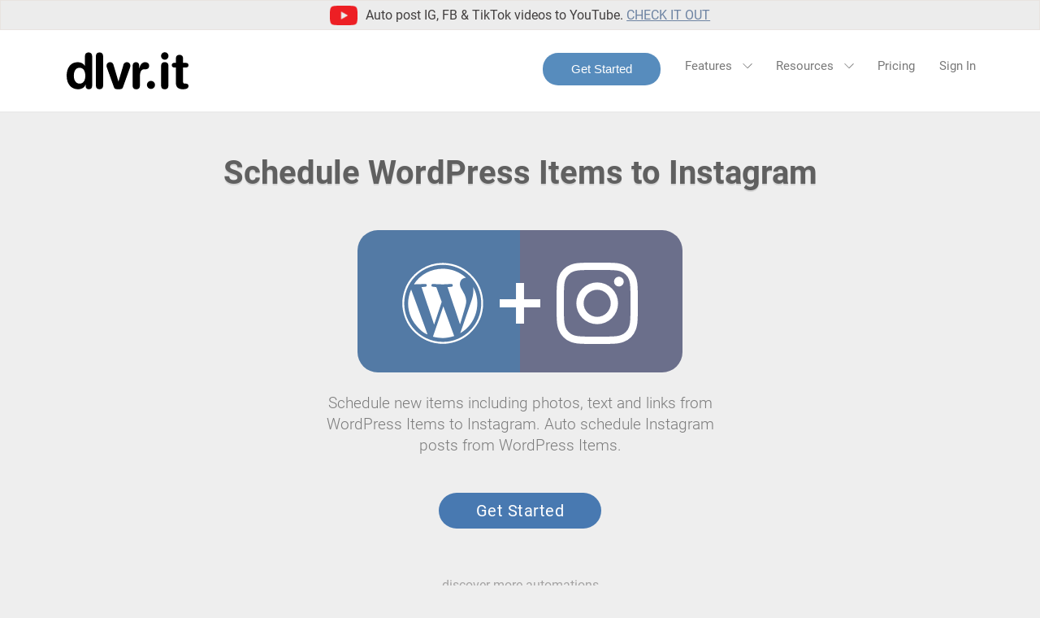

--- FILE ---
content_type: text/html; charset=UTF-8
request_url: https://dlvrit.com/action/schedule-wordpress-to-instagram
body_size: 54855
content:
<!DOCTYPE html>
<html lang="en-US">
    <head>
		<!-- prevent race in case anything wants to write to dataLayer or gtag prior to load -->
		<script>
			window.dataLayer = window.dataLayer || [];
			function gtag() {
				dataLayer.push(arguments);
			}
		</script>
		<!-- Google Tag Manager -->
		<script>(function(w,d,s,l,i){w[l]=w[l]||[];w[l].push({'gtm.start':
		new Date().getTime(),event:'gtm.js'});var f=d.getElementsByTagName(s)[0],
		j=d.createElement(s),dl=l!='dataLayer'?'&l='+l:'';j.async=true;j.src=
		'https://www.googletagmanager.com/gtm.js?id='+i+dl;f.parentNode.insertBefore(j,f);
		})(window,document,'script','dataLayer','GTM-KMZNFH');</script>
		<!-- End Google Tag Manager -->
        <style>
 			#footerC.lazy {
     			background-image: none;
  			}
		</style>

		<title>Schedule WordPress Items to Instagram</title>
		<link rel="preconnect" href="https://fonts.gstatic.com" crossorigin>
		<meta charset="utf-8">
		<meta name="viewport" content="width=device-width, initial-scale=1" />
		<meta name="referrer" content="no-referrer-when-downgrade" />
		<meta property="author" content="dlvr.it" />
		<meta property="copyright" content="Copyright 2026 dlvr.it Inc." />

		<meta property="og:type" content="website" />

		<meta property="og:title" content="Schedule WordPress Items to Instagram" />
		<meta property="og:type" content="website" />
		<meta property="og:site_name" content="dlvr.it" />
		<meta property="og:url" content="https://dlvrit.com/action/schedule-wordpress-to-instagram" />
		<meta property="og:description" content="Auto schedule Instagram posts from WordPress Items. Schedule new items including photos, text and links from WordPress Items to Instagram." />
		<meta property="og:image" content="https://dlvrit.com/mpfiles/og/og-c-schedule-wordpress-instagram.png" />
		<meta property="og:image:width" content="1200" />
		<meta property="og:image:height" content="630" />

		<meta property="fb:app_id" content="1589937837819331">

		<meta property="twitter:card" content="summary_large_image" />
		<meta property="twitter:site" content="@dlvrit" />
		<meta property="twitter:image" content="https://dlvrit.com/mpfiles/og/og-c-schedule-wordpress-instagram.png" />
		<meta property="twitter:image:alt" content="Schedule WordPress Items to Instagram" />
		<link rel="canonical" href="https://dlvrit.com/action/schedule-wordpress-to-instagram" />
		<meta name="description" content="Auto schedule Instagram posts from WordPress Items. Schedule new items including photos, text and links from WordPress Items to Instagram."/>


		<link rel="icon" href="https://mktgcdn.dlvrit.com/wp-content/uploads/2017/07/cropped-d-logo-fav-32x32.png" sizes="32x32" />
		<link rel="icon" href="https://mktgcdn.dlvrit.com/wp-content/uploads/2017/07/cropped-d-logo-fav-192x192.png" sizes="192x192" />
		<link rel="apple-touch-icon-precomposed" href="https://mktgcdn.dlvrit.com/wp-content/uploads/2017/07/cropped-d-logo-fav-180x180.png" />
		<meta name="msapplication-TileImage" content="https://mktgcdn.dlvrit.com/wp-content/uploads/2017/07/cropped-d-logo-fav-270x270.png" />
        <script>var featuresMenuItems = [
    {link: 'https://dlvrit.com/facebook-auto-poster/', label: 'Facebook Auto Poster'},
    {link: 'https://dlvrit.com/auto-tweet/', label: 'Auto Tweet'},
    {link: 'https://dlvrit.com/instagram-auto-poster/', label: 'Instagram Auto Poster'},
    {link: 'https://dlvrit.com/schedule-google-my-business-posts/', label: 'Schedule Google My Business Posts'},
    {link: 'https://dlvrit.com/facebook-groups-auto-poster/', label: 'Facebook Groups Auto Poster'},
    {link: 'https://dlvrit.com/auto-instagram-link-in-bio/', label: 'Auto Instagram Link In Bio'},
    {link: 'https://dlvrit.com/recycle-social-media-posts/', label: 'Recycle Social Media Posts'},
    {link: 'https://dlvrit.com/automated-hashtags/', label: 'Auto Hashtags'},
    {link: 'https://dlvrit.com/social-media-automation-tools/', label: 'New Social Automation Tools'}
];

var resourcesMenuItems = [
    {link: 'https://dlvrit.com/blog', label: 'Blog'},
    {link: 'https://dlvrit.com/discover', label: 'Discover'}
];

var tipsMenuItems = [
    {link: 'https://dlvrit.com/blog/how-to-post-to-instagram/', label: 'How to Post to Instagram'},
    {link: 'https://dlvrit.com/blog/how-to-post-video-on-youtube/', label: 'How to Post a Video to YouTube'},
    {link: 'https://dlvrit.com/what-is-social-media-automation/', label: 'What Is Social Media Automation?'},
    {link: 'https://dlvrit.com/what-is-social-media-content/', label: 'What Is Social Media Content?'},
    {link: 'https://dlvrit.com/what-is-social-media-scheduling/', label: 'What Is Social Media Scheduling?'},
    {link: 'https://dlvrit.com/what-is-social-media-marketing/', label: 'What Is Social Media Marketing?'},
    {link: 'https://dlvrit.com/what-is-social-media-publishing/', label: 'What Is Social Media Publishing?'}
];

var resourceSubMenu = [
    {target: 'resources-submenu-mobile', label: 'Resources'},
    {target: 'tips-submenu-mobile', label: 'Tips'}
];

function menuBuilder(menuItems) {
    var listContainer = document.createElement("ul");

    listContainer.setAttribute("class", "dd-menu");
    
    for (var item of menuItems) {
        var listItem = document.createElement("li"),
            link = document.createElement("a"),
            label = document.createTextNode(item.label);

        link.appendChild(label);
        link.setAttribute('href', item.link);
        listItem.appendChild(link);
        listContainer.appendChild(listItem);

    }

    return listContainer;
}

function mobileSubMenuBuilder(subMenus) {
    var subMenuContainer = document.createElement("ul");

    subMenuContainer.setAttribute("class", "mobile-submenu");

    for (var subMenu of subMenus) {
        var subMenuItem = document.createElement("li"),
            menuLink = document.createElement("a"),
            menuChevron = document.createElement("span"),
            subMenuTarget = document.createElement("div");

        menuChevron.setAttribute("class", "toggle-button icon-downarrow");
        menuLink.appendChild(document.createTextNode(subMenu.label));
        menuLink.appendChild(menuChevron);
        menuLink.setAttribute("href", "#");
        menuLink.setAttribute("data-mobilemenu", subMenu.target);
        menuLink.setAttribute("class", "txt drop-down-toggle");
        menuLink.onclick = showMenu;

        subMenuTarget.setAttribute("id", subMenu.target);
        subMenuTarget.setAttribute("data-menutype", "mobile");
        
        subMenuItem.appendChild(menuLink);
        subMenuItem.appendChild(subMenuTarget);
        
        subMenuContainer.appendChild(subMenuItem);

    }

    return subMenuContainer;
}

function showMenu(e) {
    var menu = null,
        menuElement = document.createElement("div"),
        menuList = null,
        menuContainer = null,
        menuContainers = null,
        isMobile = false,
        type = 'desktop';

    if (document.querySelectorAll("#hToggle + label")[0].offsetParent !== null) {
        isMobile = true;
        type = 'mobile';

        // ignore the mouseenter event for mobile, just let click do the work
        if (e.type === 'mouseenter') {
            return;
        }
    }

    menu = e.currentTarget.dataset.menu;
    if (isMobile) {
        menu = e.currentTarget.dataset.mobilemenu;
    }

    menuContainer = document.getElementById(menu);
    // if a click comes through and the menu is open
    // assume it needs to be closed, but only if it's a click event
    if (menuContainer.style.display === "block" && e.type === "click") {
        menuContainer.style.display = "none";
        return;
    }

    // only close parent menus, don't close up the parent of the submenu
    if (!menu.match(/submenu/)) {
        menuContainers = document.querySelectorAll('[data-menutype="' + type + '"]');
        for (var i = 0; i < menuContainers.length; ++i) {
            if (menuContainers[i].id === menu) {
                continue;
            } else {
                menuContainers[i].style.display = 'none';
            }
        }
    }

    if (menu && ['dtFeaturesC', 'mobileFeaturesC'].indexOf(menu) !== -1) {
        menuList = menuBuilder(featuresMenuItems);
        menuList.setAttribute("id", "featuresMenu");
        menuList.setAttribute("class", "featuresMenu");
        menuElement.appendChild(menuList);
    } else if (menu && ['resourcesContainer'].indexOf(menu) !== -1) {
        var resourceMega = document.createElement("div"),
            resourceMenu = document.createElement("div"),
            resourceTitle = document.createElement("div"),
            tipsMenu = document.createElement("div"),
            tipsTitle = document.createElement("div");
    
        resourceTitle.appendChild(document.createTextNode('Resources'));
        resourceTitle.setAttribute("class", "resourceTitle");
        resourceMenu.appendChild(resourceTitle);
        resourceMenu.appendChild(menuBuilder(resourcesMenuItems));
    
        tipsTitle.appendChild(document.createTextNode('Tips'));
        tipsTitle.setAttribute("class", "resourceTitle");
        tipsMenu.appendChild(tipsTitle);
        tipsMenu.appendChild(menuBuilder(tipsMenuItems));
        
        resourceMega.appendChild(resourceMenu);
        resourceMega.appendChild(tipsMenu)

        resourceMega.setAttribute("id", "resourcesMenu");
        resourceMega.setAttribute("class", "resourcesMenu");

        menuElement.appendChild(resourceMega);
        
    } else if (menu && ['mobileResourcesContainer'].indexOf(menu) !== -1) {
        var resourcesList = document.createElement("div");

        resourcesList.appendChild(mobileSubMenuBuilder(resourceSubMenu));
        menuElement.appendChild(resourcesList);

    } else if (menu && ['resources-submenu-mobile', 'tips-submenu-mobile'].indexOf(menu) !== -1) {
        var items = (menu === 'resources-submenu-mobile') ? resourcesMenuItems : tipsMenuItems;
        menuList = menuBuilder(items);
        menuList.setAttribute("id", menu);
        menuList.setAttribute("class", "featuresMenu");
        menuElement.appendChild(menuList);
    }

    menuContainer.replaceChildren(menuElement);
    menuContainer.style.display = "block";

    if (!isMobile) {
        menuContainer.onmouseleave = function(e) {
            menuContainer.style.display = "none";
        }
    } 
    
}

document.addEventListener("DOMContentLoaded", function () {

    if (window.ApplePaySession) {
        document.styleSheets[0].insertRule("#footerC { background-image: url('/mpfiles/dlvrit-footer.png') !important }");
    }

    // !!!!!!! Note to future selves:
    // Any bare element, 'featuresMenu' for example, is exposed without
    // a document.getElementById because the browser will attach
    // all elements with an ID to the window object

    var el;
    var originalWidth = window.innerWidth;
    window.onresize = function () {
        // Scrolling on mobile will trigger the onresize
        if (window.innerWidth == originalWidth) { return; }
        // Turn off any popup menus
        var menuContainers = document.querySelectorAll('[data-menutype]');
        for (var i = 0; i < menuContainers.length; ++i) {
            menuContainers[i].style.display = 'none';
        }
        document.getElementById('hToggle').checked = false;
        
        originalWidth = window.innerWidth;
    }

    Array.from(document.getElementsByClassName('drop-down-toggle')).forEach(function(element) {
        element.onmouseenter = showMenu;
        element.onclick = showMenu;
    });

    var lazyloadImages;
    if ("IntersectionObserver" in window) {
        lazyloadImages = document.querySelectorAll(".lazy");
        var imageObserver = new IntersectionObserver(function (entries, observer) {
            entries.forEach(function (entry) {
                if (entry.isIntersecting) {
                    var image = entry.target;
                    image.src = image.dataset.src;
                    image.classList.remove("lazy");
                    imageObserver.unobserve(image);
                }
            });
        });

        lazyloadImages.forEach(function (image) {
            imageObserver.observe(image);
        });
    } else {
        var lazyloadThrottleTimeout;
        lazyloadImages = document.querySelectorAll(".lazy");


        function lazyload() {
            if (lazyloadThrottleTimeout) {
                clearTimeout(lazyloadThrottleTimeout);
            }

            lazyloadThrottleTimeout = setTimeout(function () {
                var scrollTop = window.pageYOffset;
                lazyloadImages.forEach(function (img) {
                    if (img.offsetTop < (window.innerHeight + scrollTop)) {
                        img.src = img.dataset.src;
                        img.classList.remove('lazy');
                    }
                });
                if (lazyloadImages.length == 0) {
                    document.removeEventListener("scroll", lazyload);
                    window.removeEventListener("resize", lazyload);
                    window.removeEventListener("orientationChange", lazyload);
                }
            }, 20);
        }

        document.addEventListener("scroll", lazyload);
        window.addEventListener("resize", lazyload);
        window.addEventListener("orientationChange", lazyload);
    }

    let timeoutID = 0;
    function showWidget() {
        if (typeof(Storage) !== undefined) {
            if (sessionStorage.getItem('showWidget') === 'false') {
                return;
            }
        }
        if (timeoutID) {
            clearTimeout(timeoutID);
        }
        timeoutID = setTimeout(function() {
            var element = document.getElementById("floater");
            if (window.scrollY > 10) {
                element.style.display = "block";
            } else {
                element.style.display = "none";
            }
        }, 500);
    }

    window.addEventListener("scroll", showWidget);

    function widgetClick(e) {
        switch (e.currentTarget.dataset.button) {
            case 'sign-up':
                window.location.assign('https://app.dlvrit.com/login/new');
                break;

            case 'learn-more':
                window.location.assign('https://dlvrit.com');
                break;

            default:
                break;
        }
    }

    function closeWidget(e) {
        if (typeof(Storage) !== undefined) {
            sessionStorage.setItem("showWidget", false);
        }
        var element = document.getElementById("floater");
        element.style.display = "none";
    }

    var buttons = document.getElementsByClassName("widget-button");
    for (var i = 0; i < buttons.length; ++i) {
        buttons[i].onclick = widgetClick;
    }

    var closeButton = document.getElementsByClassName("widget-close");
    if (closeButton.length) {
        closeButton[0].onclick = closeWidget;
    }
});
</script>
        <style>@font-face{font-family:'Roboto';font-style:normal;font-weight:300;font-display:swap;src:url(https://fonts.gstatic.com/s/roboto/v29/KFOlCnqEu92Fr1MmSU5fCRc4EsA.woff2) format('woff2');unicode-range:U+0460-052F,U+1C80-1C88,U+20B4,U+2DE0-2DFF,U+A640-A69F,U+FE2E-FE2F}@font-face{font-family:'Roboto';font-style:normal;font-weight:300;font-display:swap;src:url(https://fonts.gstatic.com/s/roboto/v29/KFOlCnqEu92Fr1MmSU5fABc4EsA.woff2) format('woff2');unicode-range:U+0400-045F,U+0490-0491,U+04B0-04B1,U+2116}@font-face{font-family:'Roboto';font-style:normal;font-weight:300;font-display:swap;src:url(https://fonts.gstatic.com/s/roboto/v29/KFOlCnqEu92Fr1MmSU5fCBc4EsA.woff2) format('woff2');unicode-range:U+1F00-1FFF}@font-face{font-family:'Roboto';font-style:normal;font-weight:300;font-display:swap;src:url(https://fonts.gstatic.com/s/roboto/v29/KFOlCnqEu92Fr1MmSU5fBxc4EsA.woff2) format('woff2');unicode-range:U+0370-03FF}@font-face{font-family:'Roboto';font-style:normal;font-weight:300;font-display:swap;src:url(https://fonts.gstatic.com/s/roboto/v29/KFOlCnqEu92Fr1MmSU5fCxc4EsA.woff2) format('woff2');unicode-range:U+0102-0103,U+0110-0111,U+0128-0129,U+0168-0169,U+01A0-01A1,U+01AF-01B0,U+1EA0-1EF9,U+20AB}@font-face{font-family:'Roboto';font-style:normal;font-weight:300;font-display:swap;src:url(https://fonts.gstatic.com/s/roboto/v29/KFOlCnqEu92Fr1MmSU5fChc4EsA.woff2) format('woff2');unicode-range:U+0100-024F,U+0259,U+1E00-1EFF,U+2020,U+20A0-20AB,U+20AD-20CF,U+2113,U+2C60-2C7F,U+A720-A7FF}@font-face{font-family:'Roboto';font-style:normal;font-weight:300;font-display:swap;src:url(https://fonts.gstatic.com/s/roboto/v29/KFOlCnqEu92Fr1MmSU5fBBc4.woff2) format('woff2');unicode-range:U+0000-00FF,U+0131,U+0152-0153,U+02BB-02BC,U+02C6,U+02DA,U+02DC,U+2000-206F,U+2074,U+20AC,U+2122,U+2191,U+2193,U+2212,U+2215,U+FEFF,U+FFFD}@font-face{font-family:'Roboto';font-style:normal;font-weight:400;font-display:swap;src:url(https://fonts.gstatic.com/s/roboto/v29/KFOmCnqEu92Fr1Mu72xKOzY.woff2) format('woff2');unicode-range:U+0460-052F,U+1C80-1C88,U+20B4,U+2DE0-2DFF,U+A640-A69F,U+FE2E-FE2F}@font-face{font-family:'Roboto';font-style:normal;font-weight:400;font-display:swap;src:url(https://fonts.gstatic.com/s/roboto/v29/KFOmCnqEu92Fr1Mu5mxKOzY.woff2) format('woff2');unicode-range:U+0400-045F,U+0490-0491,U+04B0-04B1,U+2116}@font-face{font-family:'Roboto';font-style:normal;font-weight:400;font-display:swap;src:url(https://fonts.gstatic.com/s/roboto/v29/KFOmCnqEu92Fr1Mu7mxKOzY.woff2) format('woff2');unicode-range:U+1F00-1FFF}@font-face{font-family:'Roboto';font-style:normal;font-weight:400;font-display:swap;src:url(https://fonts.gstatic.com/s/roboto/v29/KFOmCnqEu92Fr1Mu4WxKOzY.woff2) format('woff2');unicode-range:U+0370-03FF}@font-face{font-family:'Roboto';font-style:normal;font-weight:400;font-display:swap;src:url(https://fonts.gstatic.com/s/roboto/v29/KFOmCnqEu92Fr1Mu7WxKOzY.woff2) format('woff2');unicode-range:U+0102-0103,U+0110-0111,U+0128-0129,U+0168-0169,U+01A0-01A1,U+01AF-01B0,U+1EA0-1EF9,U+20AB}@font-face{font-family:'Roboto';font-style:normal;font-weight:400;font-display:swap;src:url(https://fonts.gstatic.com/s/roboto/v29/KFOmCnqEu92Fr1Mu7GxKOzY.woff2) format('woff2');unicode-range:U+0100-024F,U+0259,U+1E00-1EFF,U+2020,U+20A0-20AB,U+20AD-20CF,U+2113,U+2C60-2C7F,U+A720-A7FF}@font-face{font-family:'Roboto';font-style:normal;font-weight:400;font-display:swap;src:url(https://fonts.gstatic.com/s/roboto/v29/KFOmCnqEu92Fr1Mu4mxK.woff2) format('woff2');unicode-range:U+0000-00FF,U+0131,U+0152-0153,U+02BB-02BC,U+02C6,U+02DA,U+02DC,U+2000-206F,U+2074,U+20AC,U+2122,U+2191,U+2193,U+2212,U+2215,U+FEFF,U+FFFD}@font-face{font-family:'Roboto';font-style:normal;font-weight:500;font-display:swap;src:url(https://fonts.gstatic.com/s/roboto/v29/KFOlCnqEu92Fr1MmEU9fCRc4EsA.woff2) format('woff2');unicode-range:U+0460-052F,U+1C80-1C88,U+20B4,U+2DE0-2DFF,U+A640-A69F,U+FE2E-FE2F}@font-face{font-family:'Roboto';font-style:normal;font-weight:500;font-display:swap;src:url(https://fonts.gstatic.com/s/roboto/v29/KFOlCnqEu92Fr1MmEU9fABc4EsA.woff2) format('woff2');unicode-range:U+0400-045F,U+0490-0491,U+04B0-04B1,U+2116}@font-face{font-family:'Roboto';font-style:normal;font-weight:500;font-display:swap;src:url(https://fonts.gstatic.com/s/roboto/v29/KFOlCnqEu92Fr1MmEU9fCBc4EsA.woff2) format('woff2');unicode-range:U+1F00-1FFF}@font-face{font-family:'Roboto';font-style:normal;font-weight:500;font-display:swap;src:url(https://fonts.gstatic.com/s/roboto/v29/KFOlCnqEu92Fr1MmEU9fBxc4EsA.woff2) format('woff2');unicode-range:U+0370-03FF}@font-face{font-family:'Roboto';font-style:normal;font-weight:500;font-display:swap;src:url(https://fonts.gstatic.com/s/roboto/v29/KFOlCnqEu92Fr1MmEU9fCxc4EsA.woff2) format('woff2');unicode-range:U+0102-0103,U+0110-0111,U+0128-0129,U+0168-0169,U+01A0-01A1,U+01AF-01B0,U+1EA0-1EF9,U+20AB}@font-face{font-family:'Roboto';font-style:normal;font-weight:500;font-display:swap;src:url(https://fonts.gstatic.com/s/roboto/v29/KFOlCnqEu92Fr1MmEU9fChc4EsA.woff2) format('woff2');unicode-range:U+0100-024F,U+0259,U+1E00-1EFF,U+2020,U+20A0-20AB,U+20AD-20CF,U+2113,U+2C60-2C7F,U+A720-A7FF}@font-face{font-family:'Roboto';font-style:normal;font-weight:500;font-display:swap;src:url(https://fonts.gstatic.com/s/roboto/v29/KFOlCnqEu92Fr1MmEU9fBBc4.woff2) format('woff2');unicode-range:U+0000-00FF,U+0131,U+0152-0153,U+02BB-02BC,U+02C6,U+02DA,U+02DC,U+2000-206F,U+2074,U+20AC,U+2122,U+2191,U+2193,U+2212,U+2215,U+FEFF,U+FFFD}@font-face{font-family:'Roboto';font-style:normal;font-weight:700;font-display:swap;src:url(https://fonts.gstatic.com/s/roboto/v29/KFOlCnqEu92Fr1MmWUlfCRc4EsA.woff2) format('woff2');unicode-range:U+0460-052F,U+1C80-1C88,U+20B4,U+2DE0-2DFF,U+A640-A69F,U+FE2E-FE2F}@font-face{font-family:'Roboto';font-style:normal;font-weight:700;font-display:swap;src:url(https://fonts.gstatic.com/s/roboto/v29/KFOlCnqEu92Fr1MmWUlfABc4EsA.woff2) format('woff2');unicode-range:U+0400-045F,U+0490-0491,U+04B0-04B1,U+2116}@font-face{font-family:'Roboto';font-style:normal;font-weight:700;font-display:swap;src:url(https://fonts.gstatic.com/s/roboto/v29/KFOlCnqEu92Fr1MmWUlfCBc4EsA.woff2) format('woff2');unicode-range:U+1F00-1FFF}@font-face{font-family:'Roboto';font-style:normal;font-weight:700;font-display:swap;src:url(https://fonts.gstatic.com/s/roboto/v29/KFOlCnqEu92Fr1MmWUlfBxc4EsA.woff2) format('woff2');unicode-range:U+0370-03FF}@font-face{font-family:'Roboto';font-style:normal;font-weight:700;font-display:swap;src:url(https://fonts.gstatic.com/s/roboto/v29/KFOlCnqEu92Fr1MmWUlfCxc4EsA.woff2) format('woff2');unicode-range:U+0102-0103,U+0110-0111,U+0128-0129,U+0168-0169,U+01A0-01A1,U+01AF-01B0,U+1EA0-1EF9,U+20AB}@font-face{font-family:'Roboto';font-style:normal;font-weight:700;font-display:swap;src:url(https://fonts.gstatic.com/s/roboto/v29/KFOlCnqEu92Fr1MmWUlfChc4EsA.woff2) format('woff2');unicode-range:U+0100-024F,U+0259,U+1E00-1EFF,U+2020,U+20A0-20AB,U+20AD-20CF,U+2113,U+2C60-2C7F,U+A720-A7FF}@font-face{font-family:'Roboto';font-style:normal;font-weight:700;font-display:swap;src:url(https://fonts.gstatic.com/s/roboto/v29/KFOlCnqEu92Fr1MmWUlfBBc4.woff2) format('woff2');unicode-range:U+0000-00FF,U+0131,U+0152-0153,U+02BB-02BC,U+02C6,U+02DA,U+02DC,U+2000-206F,U+2074,U+20AC,U+2122,U+2191,U+2193,U+2212,U+2215,U+FEFF,U+FFFD}</style>
        <style>

/**** Global level ****/
body {
    -webkit-tap-highlight-color: rgba(0,0,0,0);
    margin: 0;
    background-color: #eee;
    font-family: 'Roboto', sans-serif;
    text-align: center;
}
a {
    text-decoration: none;
}

/* Header container and left logo */
#headerC {
    width: 100%;
    font-size: 2em;
    text-align: center;
    height: 76px;
    background-color: #fff;
    box-sizing: border-box;
    overflow: hidden;
    border-bottom: 2px solid #ebebeb;
}
#headerC .logoC {
    float: left;
    padding-top: 15px;
    padding-left: 60px;
}

#headerC .logoC .icon-dlvrit-black-logo {
    background-size: 150px 46px;
    width: 150px;
    height: 46px;
}


/* Features Menu/Toggle */
.toggle-button {
    background-size: 40px 10px;
    width: 30px;
    height: 10px;
    display: inline-block;
    padding: 0px 0px 0 0px;
    right: 40px;
    outline: none;
}

.featuresMenu,
.resourcesMenu,
.tipsMenu,
.mobile-submenu {
    list-style: none;
    margin: 0;
    background: #e8e8e8;
    margin-left: 20px;
    text-align: left;
    padding: 0;
}
.featuresMenu a {
    outline: none;
    display: block;
    line-height: 20px;
    margin: 16px 20px 12px 30px;
    font-size: 15px;
    color: rgba(61,61,61,.69) !important;
}
.resourcesMenu ul li a {
    outline: none;
    display: block;
    line-height: 20px;
    margin: 16px 20px 12px 0;
    font-size: 15px;
    color: rgba(61,61,61,.69) !important;
}
.featuresMenu a:hover,
.featuresMenu a:focus,
.resourcesMenu a:hover,
.resourcesMenu a:focus,
.tipsMenu a:hover,
.tipsMenu a:focus {
    color: #3d3d3d!important;
}

.mobile-submenu ui li {
    padding-top: 10px;
}
.mobile-submenu ul li a {
    color: #b0b0b0 !important;
    padding: 5px 0 !important;
    font-weight: 400 !important;
}



/* Hamburger Toggle */
#hToggle {
    display: none;
}
#hToggle + label {
    position: relative;
    float: right;
    cursor: pointer;
    top: 27px;
    right: 40px;
    padding: 0 0 0 0px;
    background-size: 24px 20px;
    width: 24px;
    height: 24px;
    background-image:url('data:image/svg+xml,%3Csvg%20xmlns%3D%22http%3A%2F%2Fwww.w3.org%2F2000%2Fsvg%22%20viewBox%3D%220%200%20100%2083.04%22%20width%3D%2232%22%20height%3D%2232%22%3E%3Cdefs%3E%3Cstyle%3E.a%7Bfill%3A%23828282%3B%7D%3C%2Fstyle%3E%3C%2Fdefs%3E%3Cpath%20class%3D%22a%22%20d%3D%22M100%2C9.18v8.09a.47.47%2C0%2C0%2C1-.14.14.31.31%2C0%2C0%2C1-.18.07H0V9.18Z%22%20transform%3D%22translate%280%20-9.18%29%22%2F%3E%3Cpath%20class%3D%22a%22%20d%3D%22M0%2C46.55H99.9c.18%2C2.71%2C0%2C5.44.1%2C8.3H0Z%22%20transform%3D%22translate%280%20-9.18%29%22%2F%3E%3Cpath%20class%3D%22a%22%20d%3D%22M0%2C83.91H99.9c.18%2C2.72%2C0%2C5.45.1%2C8.31H0Z%22%20transform%3D%22translate%280%20-9.18%29%22%2F%3E%3C%2Fsvg%3E');background-repeat:no-repeat;
}

#hToggle:checked + label {
    cursor: pointer;
    display:inline-block;
    background-image:url('data:image/svg+xml,%3Csvg%20xmlns%3D%22http%3A%2F%2Fwww.w3.org%2F2000%2Fsvg%22%20viewBox%3D%220%200%20100%2083.04%22%20width%3D%2232%22%20height%3D%2232%22%3E%3Cdefs%3E%3Cstyle%3E.a%7Bfill%3A%23828282%3B%7D%3C%2Fstyle%3E%3C%2Fdefs%3E%3Cpath%20class%3D%22a%22%20d%3D%22M89%2C10%2C83.29%2C4%2C50%2C35.75%2C16.68%2C4%2C11%2C10%2C44%2C41.49%2C11%2C72.93C12.69%2C75%2C14.7%2C76.87%2C16.6%2C79L50%2C47.22%2C83.36%2C79c1.9-2.14%2C3.91-4%2C5.65-6.08L56%2C41.49Z%22%2F%3E%3C%2Fsvg%3E');background-repeat:no-repeat
}

#hToggle:checked ~ nav .main-menu {
    display: block;
    left: 0;
    outline: none;
    z-index: 1000;
    position: absolute;
}

#hToggle:checked ~ nav .main-menu .icon-downarrow {
    position: absolute;
    width: 30px;
    height: 40px;
    background-size: 30px 10px;
    right: 20px;
}




/* Default: Mobile/Hamburger Menu Layout */
.main-menu {
    -webkit-touch-callout: none;
    -webkit-user-select: none;
    user-select: none;
    position: absolute;
    display: none;
    left: -200px;
    top: 76px;
    overflow-x: visible;
    z-index: 999;
    text-align: left;
    right: 0;
}

.main-menu  {
    list-style: none;
    margin: 0;
    padding: 24px 1em 16px;
    background: #e8e8e8;
    outline: none;
}

.main-menu a {
    display: block;
    padding: 10px 0px;
    font-size: 15px;
    color: rgba(61,61,61,.69) !important;
    margin: 8px 1em;
    outline: none;
}

.main-menu a:hover,
.main-menu a:focus {
    color: #3d3d3d!important

}

.main-menu a.signup,
a.cta-button {
    font-family: "Helvetica","Arial",sans-serif;
    color: #fff !important;
    background-color: #578cbd;
    border: none;
    border-radius: 19px;
    padding: 3px 35px;
    font-size: 15px;
    font-weight: 500;
    display: inline-block;
    white-space: nowrap
}

.main-menu a.signup:hover,
a.cta-button:hover {
    background-color: #285985;
}

a.cta-button {
    padding: 15px 50px;
    font-weight: 300;
    font-size: 20px;
    border-radius: 30px;
}

.main-menu {
    position: relative;
}

#dtFeaturesC,
#resourcesContainer {
    display: none;
}


/* Desktop layout override / Turn off hamburger menu */
@media (min-width: 1071px) {
    #headerC {
	height: 102px;
    }

    #headerC .logoC {
	padding-top: 27px;
	padding-left: 82px;
    }

    #headerC a.signup {
        line-height: 40px;
	    padding: 0 35px 0 35px;
    }

    #hToggle + label {
	    display: none;
    }

    .main-menu {
        float: right;
        margin-top: 20px;
        margin-right: -136px;
        position: relative;
        z-index: 1;
        display: block;
        top: 3px;
    }

    .main-menu  {
        display: flex;
        padding: 0;
        box-shadow: none;
        height: auto;
        width: auto;
        background: none;
    }

    .main-menu a {
        font-weight: 400;
        font-size: 15px;
        color: rgba(61,61,61,.69) !important;
        margin: 0px 15px;
        text-align: center;
        border: 0 !important;
    }
    .main-menu a.txt {
	    margin-top: 2px;
    }
    .main-menu a:hover,
    .main-menu a:focus {
	    background: none;
	    color: #c00;
    }

    .resourcesMenu {
        margin: 0;
        background: #e8e8e8;
        position: absolute;
        z-index: 10;
        top: 100px;
        text-align: left;
        padding: 10px 20px 10px 40px;
        width: 70% !important;
        max-width: 700px;
        box-sizing: border-box;
        display: flex;
        flex-flow: row nowrap;
        align-items: flex-start;
        justify-content: flex-start;
        right: 80px;
    }

    .resourcesMenu > div {
        display: flex;
        flex-flow: column;
        flex: 1;
        margin-left: 5px;
    }

    .resourcesMenu > div:first-child {
        margin-right: 60px
    }

    .resourceTitle {
        font-size: 15px;
        color: #3d3d3d;
        font-weight: bold;
        line-height: 24px;
        padding: 6px 0 6px 0;
    }

    .resourcesMenu ul {
        list-style-type: none;
        margin: 0 0 0 10px;
        padding: 0;
    }

    .resourcesMenu ul li {
        margin: 0;
        padding: 0;
    }

    .resourcesMenu ui li a {
        display: block;
        line-height: 24px;
        margin: 16px 20px 12px 0;
        font-size: 15px;
        color: rgba(61,61,61,.69) !important;
    }

    .featuresMenu {
        list-style: none;
        margin: 0;
        background: #e8e8e8;
        position: absolute;
        z-index: 10;
        top: 100px;
        text-align: left;
        padding: 0;
    }
    .featuresMenu a {
        display: block;
        line-height: 24px;
        margin: 16px 20px 12px 30px;
        font-size: 15px;
        color: rgba(61,61,61,.69) !important;
    }
    .featuresMenu a:hover,
    .featuresMenu a:focus,
    .resourcesMenu a:hover,
    .resourcesMenu a:focus,
    .tipsMenu a:hover,
    .tipsMenu a:focus {
        color: #3d3d3d!important;
    }

    .featuresMenu {
        right: 215px;
        width: 230px;
        height: 478px;
    }


    .toggle-button { display: none; }
    .toggle-button {
        background-size: 40px 10px;
        width: 30px;
        height: 10px;
        display:inline-block;
        padding: 0px 0px 0 0px;
        margin-left: -5px;
        margin-right: -5px;
    }
}


/* Footer */
#viewMoreLink {
    margin-top: 60px;
    color: rgb(165 164 164) !important;
    text-decoration: underline;
    display: inline-block;
}

#footerC {
    padding: 100px 0 50px 0;
    background-image: url('/mpfiles/dlvrit-footer.webp');
    background-position: top;
    position: relative;
    background-size: cover;
    background-repeat: no-repeat;
    background-color: none;
    text-align: center;
    font-size: 2em;
    margin-top: 100px;
}

#footerC h2 {
    font-size: 35px;
    font-weight: 700;
    color: #5d5d5d;
}
#footerC h3 {
    font-size: 26px;
    font-weight: 300;
    color: #798588;
    margin-top: -10px;
}

#footerC div a {
    display: inline-block;
    font-weight: 400;
    cursor: pointer;
    padding: 19px 45px;
    font-size: 17px;
    border-radius: 34px;
    background-color: #efbb40;
    color: #fff;
    margin-top: 30px;
}


/* Main Content area */
#mainSection {
    min-height: 600px;
}


#header_description, #subHeader .noResults, #subHeader .hasResults {
    font-size: 24px;
    font-weight: 300;
    color: #6e6e6e;
    margin-top: -10px;
    margin-bottom: 22px;
    max-width: 510px;
    margin: 0 auto;
    padding-bottom: 20px;
    text-align: center;
}
#header_description {
    display: block;
}
.noResults, .hasResults {
    display: none;
}


/* Misc Background Color Definitions */
.bgColor_dark {
    background-color: #535353;
}

.bgColor_blue {
    background-color: #537AA5;
}

.bgColor_teal {
    background-color: #70B1C2;
}

.bgColor_orange {
    background-color: #DAAE88;
}

.bgColor_red {
    background-color: #B35C5C;
}

.bgColor_purple {
    background-color: #6B6F8B;
}

.bgColor_yellow {
    background-color: #ebe805;
}


/* A-LEVEL */
/* B-LEVEL */
/**** HERO *****/
.heroC {
    position: relative; height: 405px;
}

/* Hero: Underlying background */

.heroC .heroBackgroundC {
    overflow: hidden;
    width: 100%;
    position: absolute;
    height: 325px;
    top: 0;
    left: 0;
    z-index: 0;
}
.heroBackgroundC  div {
    width: 50%;
    float: left;
    position: relative;
}
.heroC .heroBackgroundC div img {
    position: absolute; right: 0; top:0;
}

.heroC .heroBackgroundC div:nth-child(2) {
    width: 50%;
    float: right;
    position: relative;
}
.heroC .heroBackgroundC div:nth-child(2) img {
    left: 0; transform: scaleX(-1);
}




/* Hero: Content Area */
.heroC .heroContentC {
    position: absolute;
    top: 0;
    left: 0;
    z-index: 5;
    width: 100%;
    text-align: center;
}

.heroC .heroText {
    font-size: 2.8em;
    padding: 0px 0px 0px 0px;
    font-weight: 600;
    color: #FFFFFF;
    text-shadow: 2px 3px 2px #1515158c;
}

@media only screen and (max-width: 750px)  {
    .heroC .heroText {
	font-size: 2.2em;
    }
}

.heroC .heroSVGC {
    display: flex;
    flex-direction: row;
    align-items: center;
    justify-content: center;
}
.heroC .heroSVGC .heroIcon, .heroC .heroSVGC .bLevelHeroIcon {
    background-size: 90px 90px; width: 90px; height: 90px;
}
.heroC .heroSVGC .heroIcon.icon-magic-plus-white {
    background-size: 35px 35px; width: 35px; height: 35px;
    background-position: center;
    padding: 0px 35px;
}

.heroC .heroSVGC .icon-ebay-white,
.heroC .heroSVGC .icon-etsy-white {
    background-size: 175px 95px; width: 175px; height: 90px;
    position: relative;
}

.heroC .heroSVGC .icon-ebay-white.aLevel,
.heroC .heroSVGC .icon-etsy-white.aLevel {
    left: -90px; margin-right: -85px;
}


.heroC .btnCTA {
    display: block;
    cursor: pointer;
    background-color: rgb(0 0 0 / 45%);
    color: #fff;
    margin: 30px auto 0px;
    padding: 9px 3px;
    border: #000000fc solid 0px;
    border-radius: 140px;
    width: 200px;
    font-weight: 400;
    font-size: 1.2em;
    letter-spacing: .03rem;
}
.heroC .btnCTA:hover {
    background-color: rgb(0 0 0 / 56%);
}







/*
 * B-LEVEL, C-LEVEL
 **** Clickable containers ****/
.bLevelItemsContainer, .cLevelItemsContainer {
    max-width: 900px;
    display: flex;
    flex-direction: row;
    align-items: center;
    justify-content: center;
    flex-wrap: wrap;
    margin: 10px auto;
}
@media (min-width: 915px) {
    .bLevelItemsContainer, .cLevelItemsContainer {
	justify-content: flex-start;
    }
}


#subHeader .hasResults {
   color: #6E6E6E;
   margin-top: -10px;
   margin-bottom: 22px;
   max-width: 850px;
   margin: 0 auto;
   padding-bottom: 20px;
   text-align: left;
}
@media (max-width: 915px) {
    #subHeader .hasResults {
        padding-left: 20px;
        max-width: 550px;
    }
}
@media (max-width: 600px) {
    #subHeader .hasResults {
        padding-left: 20px;
        max-width: 280px;
    }
}


.bLevelItem,.cLevelItem {
    border: 0px solid #fff;
    border-radius: 10px;
    color: #fff;
    font-size: 1.3em;
    padding: 20px;
    margin: 20px;
    width: 220px;
    flex-grow: 0;
    height: 140px;
    cursor: pointer;
    position: relative;
    text-align: center;
}
.bItemLevel .iconC, .cItemLevel .iconC {
    display: flex;
    align-items: center;
    justify-content: center;
}
.bLevelItem:hover,.cLevelItem:hover {
    opacity: .7;
}


/* B-Level Clickbox Specific */
.bLevelItem a {
    color: #fff;
}

.bLevelItem .title {
    margin-top: 15px;
}

.bLevelItem .iconC .bIcon {
    display: inline-block;
    margin: 5px 13px;
    background-size: 50px 50px; width: 50px; height: 50px;
}
.bLevelItem .iconC .bIcon.icon-magic-plus-white {
    background-size: 25px 25px; width: 25px; height: 25px;
    padding-bottom: 10px;
}

.bLevelItem .iconC .bIcon.icon-ebay-white, .bLevelItem .iconC .bIcon.icon-etsy-white {
    background-size: 75px 75px; width: 75px; height: 60px;
    top: -5px;
    position: relative;
    margin: 0px;
}



/* C-Level Clickbox specfific */

/* .cLevel h1 {
    font-weight: 400;
    margin-top: 50px;
    margin-bottom: 25px;
    color: #4A4A4A;
}

*/

.cLevel h1 {
    font-weight: 600;
    margin-top: 50px;
    font-size: 2.5em;
    margin-bottom: 47px;
    color: #606060;
    text-shadow: 0 2px 0 #D5D5D5;
}

.cLevelItem {
    background-color: #fff;
    color: #5d5d5d;
    text-align: left;
}

.cLevelItem .title {
    margin-top: 0px;
    font-weight: 300;
    color: #8d8d8d;
}

.cLevelItem .iconC {
    justify-content: flex-end;
    align-self: flex-end;
    position: absolute;
    right: 5px;
    bottom: 5px;
}

.cLevelItem .iconC .cIcon {
    display: inline-block;
    margin: 5px;
    background-size: 27px 27px; width: 27px; height: 27px;
}
.cLevelItem .iconC .cIcon.icon-magic-plus-gray {
    background-size: 15px 15px; width: 15px; height: 15px;
    padding-bottom: 5px;
}

.cLevelItem .iconC .cIcon.icon-ebay-color, .cLevelItem .iconC .cIcon.icon-etsy-color {
    background-size: 46px 46px; width: 46px; height: 46px;
    top: 5px;
    position: relative;
    margin: 0px;
}




/**** C-Level Page Styles ****/
.cLevelHeader {
    font-size: 3em;
    font-weight: bold;
    color: #4A4A4A;
}

.cLevelHeroContainer {
    position: relative;
    width: 400px;
    margin: 0px auto;
    height: 200px;
}

.cLevelHeroContainer .backgroundImage {
    position: absolute;
    top:0;
    left:0;
    z-index: 0;
    overflow: hidden;
    width: 400px;
}

.cLevelHeroContainer a {
    border: 0px;
    user-select: 0;
    margin: 0 auto;
    font-size: 0;
}

.cLevelHeroContainer .backgroundImage a { font-size: 0; }
.cLevelHeroContainer .backgroundImage a div {
    width: 200px;
    height: 175px;
    border: 0px solid #fff;
    float: left;
    margin: 0px;
    padding: 0px;
}
.cLevelHeroContainer .backgroundImage a:nth-child(1) div {
    border-radius: 25px 0px 0px 25px;
}
.cLevelHeroContainer .backgroundImage a:nth-child(2) div {
    border-radius: 0px 25px 25px 0px;
}

.cLevelHeroContainer .contentOverlay {
    position: relative;
    z-index: 5;
    width: 400px;
    position: absolute;
    top: 40px;
    left:0;
    margin: 0px auto;
    text-align: center;
}
.cLevelHeroContainer .contentOverlay div {
    display: flex;
    flex-direction: row;
    align-items: center;
    justify-content: center;
}

.cLevelHeroContainer .contentOverlay .cIcon {
    background-size: 100px 100px; width: 100px; height: 100px;
}

.cLevelHeroContainer .contentOverlay .cIcon.icon-magic-plus-white {
    background-size: 50px 50px; width: 50px; height: 50px;
    margin: 0px 20px;
}

.cLevelHeroContainer .contentOverlay .cIcon.icon-ebay-white,
.cLevelHeroContainer .contentOverlay .cIcon.icon-etsy-white {
    background-size: 120px 120px; width: 120px; height: 100px;
    position: relative;
    margin-top: -20px;
    margin-left: -20px;
}

.cLevelDescription {
    margin: 0px auto;
    max-width: 500px;
    font-size: 1.2em;
    font-weight: 300;
    color: #7c7c7c;
    line-height: 1.4;
}

.cLevelCTA button {
    font-family: 'Roboto', sans-serif;
    cursor: pointer;
    background-color: #4879b1;
    color: #fff;
    margin-top: 45px;
    padding: 10px 20px;
    border: #000 solid 0px;
    border-radius: 50px;
    width: 200px;
    font-weight: 400;
    font-size: 1.25em;
    letter-spacing: .03rem;
}
.cLevelCTA button:hover {
    opacity: .9;
}

.cLevelHTCContent {
    line-height: 2em;
}
.cLevelHTCContent ol{
    margin: 0px auto;
    padding-left: 0px;
    text-align: left;
    list-style-type: decimal;
    list-style-position: inside;
    width: 400px;
}



/* Discover Page */
#searchInput {
    font-size: 1em;
    font-weight: normal;
    padding: 5px 50px;
    border-radius: 5px;
    margin-top: 10px;
    background-position: 15px center;
    background-size: 25px 25px;
    background-origin: padding-box;
    line-height: 2em;
    border: 0px;
    border-radius: 10px;
    width: 70vw;
    max-width: 600px;
    color: #535151;
}
#searchInput::placeholder {
    font-weight: normal;
    padding-left: 1em;
    color: #999;

}
#searchInput:focus::placeholder {
    color: transparent;
}

#searchContainer .noResults {
    color: #fff;
    padding: 10px 50px;
    font-size: 16px;
    font-weight: 400;
}

/* Color SVG */
.icon-snapchat-color,.icon-snapchat-color\:regular{
    background-image: url("data:image/svg+xml,%3C%3Fxml version='1.0' encoding='UTF-8'%3F%3E%3Csvg id='b' data-name='Layer 2' xmlns='http://www.w3.org/2000/svg' width='391.25' height='385.5' viewBox='0 0 391.25 385.5'%3E%3Cdefs%3E%3Cstyle%3E .e %7B fill: %23ebe805; %7D .f %7B fill: %23fffc00; %7D %3C/style%3E%3C/defs%3E%3Cg id='c' data-name='Layer 1'%3E%3Cg id='d' data-name='PRIMARY - GHOST'%3E%3Cpath class='e' d='M363.79,285.4c-60.6-29.3-70.3-74.6-70.7-78-.5-4.1-1.1-7.3,3.4-11.4,4.3-4,23.5-15.9,28.9-19.6,8.8-6.2,12.7-12.3,9.8-19.9-2-5.2-6.9-7.2-12-7.2-1.6,0-3.2.2-4.8.5-9.7,2.1-19.1,6.9-24.5,8.3-.7.2-1.3.3-2,.3-2.9,0-4-1.3-3.7-4.8.7-10.6,2.1-31.2.5-50.5-2.3-26.5-10.9-39.7-21-51.3-4.9-5.6-27.7-29.9-71.7-29.9s-66.8,24.2-71.6,29.8c-10.2,11.6-18.7,24.8-21,51.3-1.7,19.3-.2,39.9.4,50.5.2,3.3-.8,4.8-3.7,4.8-.7,0-1.3-.1-2-.3-5.4-1.3-14.8-6.2-24.5-8.3-1.6-.4-3.2-.5-4.8-.5-5.2,0-10,2-12,7.2-2.9,7.6,1,13.7,9.8,19.9,5.3,3.7,24.5,15.6,28.9,19.6,4.5,4.1,3.9,7.3,3.4,11.4-.4,3.4-10.1,48.7-70.7,78-3.6,1.7-9.6,5.4,1.1,11.2,16.7,9.2,27.8,8.2,36.5,13.8,7.3,4.7,3,14.9,8.3,18.6,6.6,4.5,25.9-.3,51,8,21,6.9,33.8,26.5,71,26.5s50.4-19.6,71-26.5c25-8.3,44.4-3.4,51-8,5.3-3.7,1-13.9,8.3-18.6,8.6-5.6,19.8-4.6,36.5-13.8,10.6-5.8,4.6-9.5,1-11.2l-.1.1Z'/%3E%3Cpath class='e' d='M390.19,282c-2.7-7.4-7.9-11.4-13.8-14.6-1.1-.6-2.1-1.2-3-1.6-1.8-.9-3.6-1.8-5.4-2.7-18.4-9.8-32.8-22-42.7-36.6-2.8-4.1-5.3-8.5-7.3-13-.9-2.4-.8-3.8-.2-5.1.6-1,1.4-1.8,2.4-2.5,3.2-2.1,6.4-4.2,8.6-5.6,3.9-2.6,7.1-4.6,9.1-6,7.5-5.3,12.8-10.9,16.1-17.2,4.7-8.8,5.3-19.1,1.7-28.4-5-13.2-17.4-21.3-32.5-21.3-3.2,0-6.3.3-9.5,1-.8.2-1.7.4-2.5.6.1-9,0-18.5-.9-27.9-2.8-32.9-14.4-50.1-26.4-63.8-7.7-8.6-16.7-15.9-26.8-21.6C238.89,5.3,218.19,0,195.69,0s-43.1,5.3-61.3,15.7c-10.1,5.7-19.1,13-26.8,21.6-12,13.7-23.5,31-26.4,63.8-.8,9.4-1,18.9-.9,27.9-.8-.2-1.6-.4-2.5-.6-3.1-.7-6.3-1-9.4-1-15.1,0-27.5,8.2-32.5,21.3-3.6,9.3-3,19.6,1.7,28.4,3.3,6.3,8.6,11.9,16.1,17.2,2,1.4,5.1,3.4,9.1,6,2.1,1.4,5.2,3.4,8.3,5.4,1.1.7,2,1.6,2.7,2.7.6,1.3.7,2.7-.3,5.3-2,4.4-4.4,8.7-7.2,12.7-9.7,14.2-23.7,26.3-41.5,36-9.4,5-19.2,8.3-23.4,19.6-3.1,8.5-1.1,18.1,6.8,26.3h0c2.9,3,6.3,5.6,10,7.6,7.7,4.2,15.9,7.5,24.5,9.8,1.8.5,3.4,1.2,4.9,2.2,2.9,2.5,2.5,6.3,6.3,11.9,1.9,2.9,4.4,5.4,7.2,7.4,8.1,5.6,17.2,5.9,26.8,6.3,8.7.3,18.5.7,29.8,4.4,4.7,1.5,9.5,4.5,15.1,8,13.5,8.3,31.9,19.6,62.8,19.6s49.4-11.4,63-19.7c5.6-3.4,10.4-6.4,14.9-7.9,11.2-3.7,21.1-4.1,29.8-4.4,9.6-.4,18.7-.7,26.8-6.3,3.4-2.4,6.2-5.4,8.2-9,2.8-4.7,2.7-8,5.3-10.3,1.4-1,3-1.7,4.6-2.1,8.6-2.3,17-5.6,24.8-9.9,3.9-2.1,7.5-4.9,10.5-8.2h.1c7.4-8.1,9.3-17.5,6.3-25.7h.3ZM362.79,296.7c-16.7,9.2-27.9,8.2-36.5,13.8-7.4,4.7-3,14.9-8.3,18.6-6.6,4.5-26-.3-51,8-20.7,6.8-33.8,26.5-71,26.5s-50-19.6-71-26.5c-25-8.3-44.4-3.4-51-8-5.3-3.7-1-13.9-8.3-18.6-8.7-5.6-19.8-4.6-36.5-13.8-10.7-5.9-4.6-9.5-1.1-11.2,60.6-29.3,70.3-74.6,70.7-78,.5-4.1,1.1-7.3-3.4-11.4-4.3-4-23.5-15.9-28.9-19.6-8.8-6.2-12.7-12.3-9.8-19.9,2-5.2,6.9-7.2,12-7.2,1.6,0,3.2.2,4.8.5,9.7,2.1,19.1,6.9,24.5,8.3.7.2,1.3.3,2,.3,2.9,0,3.9-1.5,3.7-4.8-.6-10.6-2.1-31.2-.4-50.5,2.3-26.5,10.8-39.7,21-51.3,4.9-5.6,27.8-29.8,71.7-29.8s66.8,24.1,71.7,29.7c10.2,11.6,18.7,24.8,21,51.3,1.7,19.3.2,39.9-.5,50.5-.2,3.5.8,4.8,3.7,4.8.7,0,1.3-.1,2-.3,5.4-1.3,14.8-6.2,24.5-8.3,1.6-.4,3.2-.5,4.8-.5,5.1,0,10,2,12,7.2,2.9,7.6-1,13.7-9.8,19.9-5.3,3.7-24.5,15.6-28.9,19.6-4.5,4.1-3.9,7.3-3.4,11.4.4,3.4,10.1,48.7,70.7,78,3.6,1.8,9.6,5.4-1,11.4v-.1Z'/%3E%3C/g%3E%3Cpath class='f' d='M149.89,230.2c-1.9,0-1.9,3,0,3s1.9-3,0-3Z'/%3E%3C/g%3E%3C/svg%3E");}
.icon-tiktok-color,.icon-tiktok-color\:regular{background-image: url("data:image/svg+xml,%3C%3Fxml version='1.0' encoding='UTF-8'%3F%3E%3Csvg id='b' data-name='Layer 2' xmlns='http://www.w3.org/2000/svg' width='522.34' height='598.93' viewBox='0 0 522.34 598.93'%3E%3Cdefs%3E%3Cstyle%3E .e %7B fill: %23161616; %7D %3C/style%3E%3C/defs%3E%3Cg id='c' data-name='Layer 1'%3E%3Cg id='d' data-name='LOGOS'%3E%3Cpath class='e' d='M444.33,120.06c-40.64-26.42-65.19-71.58-65.24-120.06h-103l-.18,412.66c-1.83,47.74-42.01,84.95-89.75,83.13-47.74-1.83-84.95-42.01-83.13-89.75,1.78-46.47,39.99-83.22,86.49-83.19,8.67.03,17.28,1.38,25.54,4v-105.12c-8.46-1.19-16.99-1.81-25.54-1.85C85.02,219.88,0,304.88,0,409.4c.16,104.62,84.95,189.39,189.57,189.53,104.5,0,189.52-85,189.52-189.53v-209.25c41.73,30.02,91.84,46.15,143.25,46.1v-103c-27.71.02-54.82-8.04-78.01-23.19Z'/%3E%3C/g%3E%3C/g%3E%3C/svg%3E");}
.icon-threads-color,.icon-threads-color\:regular{background-image: url("data:image/svg+xml,%3C%3Fxml version='1.0' encoding='utf-8'%3F%3E%3C!-- Generator: Adobe Illustrator 25.1.0, SVG Export Plug-In . SVG Version: 6.00 Build 0) --%3E%3Csvg version='1.1' id='Layer_1' xmlns='http://www.w3.org/2000/svg' xmlns:xlink='http://www.w3.org/1999/xlink' x='0px' y='0px' viewBox='0 0 878 1000' style='enable-background:new 0 0 878 1000;' xml:space='preserve'%3E%3Cg%3E%3Cpath d='M446.7,1000h-0.3c-149.2-1-263.9-50.2-341-146.2C36.9,768.3,1.5,649.4,0.3,500.4v-0.7c1.2-149.1,36.6-267.9,105.2-353.4 C182.5,50.2,297.3,1,446.4,0h0.3h0.3c114.4,0.8,210.1,30.2,284.4,87.4c69.9,53.8,119.1,130.4,146.2,227.8l-85,23.7 c-46-165-162.4-249.3-346-250.6c-121.2,0.9-212.9,39-272.5,113.2C118.4,271,89.6,371.4,88.5,500c1.1,128.6,29.9,229,85.7,298.5 c59.6,74.3,151.3,112.4,272.5,113.2c109.3-0.8,181.6-26.3,241.7-85.2c68.6-67.2,67.4-149.7,45.4-199.9 c-12.9-29.6-36.4-54.2-68.1-72.9c-8,56.3-25.9,101.9-53.5,136.3c-36.9,45.9-89.2,71-155.4,74.6c-50.1,2.7-98.4-9.1-135.8-33.4 c-44.3-28.7-70.2-72.5-73-123.5c-2.7-49.6,17-95.2,55.4-128.4c36.7-31.7,88.3-50.3,149.3-53.8c44.9-2.5,87-0.5,125.8,5.9 c-5.2-30.9-15.6-55.5-31.2-73.2c-21.4-24.4-54.5-36.8-98.3-37.1c-0.4,0-0.8,0-1.2,0c-35.2,0-83,9.7-113.4,55L261.2,327 c40.8-60.6,107-94,186.6-94c0.6,0,1.2,0,1.8,0c133.1,0.8,212.4,82.3,220.3,224.5c4.5,1.9,9,3.9,13.4,5.9 c62.1,29.2,107.5,73.4,131.4,127.9c33.2,75.9,36.3,199.6-64.5,298.3C673.1,965,579.6,999.1,447,1000L446.7,1000L446.7,1000z M488.5,512.9c-10.1,0-20.3,0.3-30.8,0.9c-76.5,4.3-124.2,39.4-121.5,89.3c2.8,52.3,60.5,76.6,116,73.6 c51-2.7,117.4-22.6,128.6-154.6C552.6,516,521.7,512.9,488.5,512.9z'/%3E%3C/g%3E%3C/svg%3E");}
.icon-bluesky-color,.icon-bluesky-color\:regular{background-image: url("data:image/svg+xml,%3C%3Fxml version='1.0' encoding='UTF-8'%3F%3E%3Csvg id='Layer_2' data-name='Layer 2' xmlns='http://www.w3.org/2000/svg' viewBox='0 0 92 81.19'%3E%3Cdefs%3E%3Cstyle%3E .cls-1 %7B fill: %232f92ff; stroke-width: 0px; %7D %3C/style%3E%3C/defs%3E%3Cg id='Layer_1-2' data-name='Layer 1'%3E%3Cpath class='cls-1' d='M72.1,5.48c-10.6,7.9-21.9,24.1-26.1,32.7-4.2-8.6-15.5-24.8-26.1-32.7C12.3-.22,0-4.72,0,9.38c0,2.9,1.6,23.7,2.5,27,3.3,11.8,15.3,14.8,25.9,13-18.6,3.2-23.3,13.7-13.1,24.2,19.4,20,27.9-5,30.1-11.4.4-1.1.6-1.7.6-1.2,0-.5.2.1.6,1.2,2.2,6.4,10.7,31.4,30.1,11.4,10.2-10.5,5.5-21-13.1-24.2,10.6,1.8,22.6-1.2,25.9-13,.9-3.3,2.5-24.1,2.5-27,0-14.1-12.3-9.6-19.9-3.9Z'/%3E%3C/g%3E%3C/svg%3E");}
.icon-mastodon-color,.icon-mastodon-color\:regular{background-image: url("data:image/svg+xml,%3Csvg width='75' height='79' viewBox='0 0 75 79' fill='none' xmlns='http://www.w3.org/2000/svg'%3E%3Cpath d='M73.8393 17.4898C72.6973 9.00165 65.2994 2.31235 56.5296 1.01614C55.05 0.797115 49.4441 0 36.4582 0H36.3612C23.3717 0 20.585 0.797115 19.1054 1.01614C10.5798 2.27644 2.79399 8.28712 0.904997 16.8758C-0.00358524 21.1056 -0.100549 25.7949 0.0682394 30.0965C0.308852 36.2651 0.355538 42.423 0.91577 48.5665C1.30307 52.6474 1.97872 56.6957 2.93763 60.6812C4.73325 68.042 12.0019 74.1676 19.1233 76.6666C26.7478 79.2728 34.9474 79.7055 42.8039 77.9162C43.6682 77.7151 44.5217 77.4817 45.3645 77.216C47.275 76.6092 49.5123 75.9305 51.1571 74.7385C51.1797 74.7217 51.1982 74.7001 51.2112 74.6753C51.2243 74.6504 51.2316 74.6229 51.2325 74.5948V68.6416C51.2321 68.6154 51.2259 68.5896 51.2142 68.5661C51.2025 68.5426 51.1858 68.522 51.1651 68.5058C51.1444 68.4896 51.1204 68.4783 51.0948 68.4726C51.0692 68.4669 51.0426 68.467 51.0171 68.4729C45.9835 69.675 40.8254 70.2777 35.6502 70.2682C26.7439 70.2682 24.3486 66.042 23.6626 64.2826C23.1113 62.762 22.7612 61.1759 22.6212 59.5646C22.6197 59.5375 22.6247 59.5105 22.6357 59.4857C22.6466 59.4609 22.6633 59.4391 22.6843 59.422C22.7053 59.4048 22.73 59.3929 22.7565 59.3871C22.783 59.3813 22.8104 59.3818 22.8367 59.3886C27.7864 60.5826 32.8604 61.1853 37.9522 61.1839C39.1768 61.1839 40.3978 61.1839 41.6224 61.1516C46.7435 61.008 52.1411 60.7459 57.1796 59.7621C57.3053 59.7369 57.431 59.7154 57.5387 59.6831C65.4861 58.157 73.0493 53.3672 73.8178 41.2381C73.8465 40.7606 73.9184 36.2364 73.9184 35.7409C73.9219 34.0569 74.4606 23.7949 73.8393 17.4898Z' fill='url(%23paint0_linear_549_34)'/%3E%3Cpath d='M61.2484 27.0263V48.114H52.8916V27.6475C52.8916 23.3388 51.096 21.1413 47.4437 21.1413C43.4287 21.1413 41.4177 23.7409 41.4177 28.8755V40.0782H33.1111V28.8755C33.1111 23.7409 31.0965 21.1413 27.0815 21.1413C23.4507 21.1413 21.6371 23.3388 21.6371 27.6475V48.114H13.2839V27.0263C13.2839 22.7176 14.384 19.2946 16.5843 16.7572C18.8539 14.2258 21.8311 12.926 25.5264 12.926C29.8036 12.926 33.0357 14.5705 35.1905 17.8559L37.2698 21.346L39.3527 17.8559C41.5074 14.5705 44.7395 12.926 49.0095 12.926C52.7013 12.926 55.6784 14.2258 57.9553 16.7572C60.1531 19.2922 61.2508 22.7152 61.2484 27.0263Z' fill='white'/%3E%3Cdefs%3E%3ClinearGradient id='paint0_linear_549_34' x1='37.0692' y1='0' x2='37.0692' y2='79' gradientUnits='userSpaceOnUse'%3E%3Cstop stop-color='%236364FF'/%3E%3Cstop offset='1' stop-color='%23563ACC'/%3E%3C/linearGradient%3E%3C/defs%3E%3C/svg%3E");background-repeat:no-repeat}
.icon-discord-color,.icon-discord-color\:regular{ background-image: url("data:image/svg+xml;charset=utf8,%3Csvg xmlns='http://www.w3.org/2000/svg' xmlns:xlink='http://www.w3.org/1999/xlink' viewBox='0 0 512 390.26'%3E%3Cdefs%3E%3Cstyle%3E.a{fill:none;}.b{clip-path:url(%23a);}.c{fill:%237984b7;}%3C/style%3E%3CclipPath id='a' transform='translate(0 -60.66)'%3E%3Crect class='a' y='57.69' width='512' height='396.62'/%3E%3C/clipPath%3E%3C/defs%3E%3Cg class='b'%3E%3Cpath class='c' d='M433.43,93A422,422,0,0,0,329.21,60.69a1.56,1.56,0,0,0-1.67.79,294.37,294.37,0,0,0-13,26.65,389.88,389.88,0,0,0-117,0,269,269,0,0,0-13.18-26.65,1.62,1.62,0,0,0-1.67-.79A420.81,420.81,0,0,0,78.44,93a1.44,1.44,0,0,0-.68.59C11.38,192.76-6.8,289.49,2.12,385a1.77,1.77,0,0,0,.66,1.2,424.66,424.66,0,0,0,127.85,64.62,1.66,1.66,0,0,0,1.8-.58,304.21,304.21,0,0,0,26.15-42.55,1.61,1.61,0,0,0-.89-2.25,279.24,279.24,0,0,1-39.94-19,1.64,1.64,0,0,1-.16-2.72c2.69-2,5.37-4.11,7.93-6.22a1.59,1.59,0,0,1,1.66-.22c83.79,38.25,174.51,38.25,257.31,0a1.57,1.57,0,0,1,1.67.2c2.57,2.11,5.25,4.23,8,6.24a1.65,1.65,0,0,1-.14,2.72,262.28,262.28,0,0,1-40,19,1.62,1.62,0,0,0-.87,2.27,341.91,341.91,0,0,0,26.13,42.53,1.63,1.63,0,0,0,1.8.6,423.15,423.15,0,0,0,128.05-64.62,1.67,1.67,0,0,0,.67-1.18c10.67-110.44-17.89-206.38-75.7-291.42A1.32,1.32,0,0,0,433.43,93ZM171.09,326.85c-25.22,0-46-23.16-46-51.6s20.38-51.6,46-51.6c25.84,0,46.42,23.36,46,51.6C217.11,303.69,196.72,326.85,171.09,326.85Zm170.13,0c-25.23,0-46-23.16-46-51.6s20.38-51.6,46-51.6c25.83,0,46.42,23.36,46,51.6C387.23,303.69,367.05,326.85,341.22,326.85Z' transform='translate(0 -60.66)'/%3E%3C/g%3E%3C/svg%3E");background-repeat:no-repeat}
.icon-substack-color,.icon-substack-color\:regular{background-image: url("data:image/svg+xml;charset=utf8,%3Csvg xmlns='http://www.w3.org/2000/svg' viewBox='0 0 1000 1000'%3E%3Cdefs%3E%3Cstyle%3E.a{fill:%23d89479;}%3C/style%3E%3C/defs%3E%3Crect class='a' x='60.54' y='223.14' width='877.91' height='117.72'/%3E%3Cpolygon class='a' points='932.45 1000 498.5 753.88 54.54 1000 59.54 446.28 937.45 446.28 932.45 1000'/%3E%3Crect class='a' x='60.54' width='877.91' height='117.72'/%3E%3C/svg%3E");;background-repeat:no-repeat}
.icon-reddit-color,.icon-reddit-color\:regular{background-image: url("data:image/svg+xml;charset=utf8,%3C?xml version='1.0' encoding='utf-8'?%3E%3Csvg version='1.1' id='Layer_1' xmlns='http://www.w3.org/2000/svg' xmlns:xlink='http://www.w3.org/1999/xlink' x='0px' y='0px' viewBox='0 0 512 512' style='enable-background:new 0 0 512 512;' xml:space='preserve'%3E%3Cstyle type='text/css'%3E .st0{fill:%23E69E6E;} %3C/style%3E%3Cpath class='st0' d='M512,253.6c0-33.3-26.8-60.3-59.7-60.3c-13.9,0-27.3,4.9-38,13.7c-37.3-25.4-86.2-40.9-138.3-44l23.5-84.3 l70.8,14.1c2,28.2,25.6,50.7,54,50.7c29.9,0,54.2-24.5,54.2-54.6c0-30.1-25.2-54.7-55-54.7c-20.8,0-38.7,11.9-47.8,30.7l-96-19.1 l-33.2,116.8l-4.9,0.1c-54,2.4-104.9,18.1-143.8,44.3c-10.7-8.9-24.1-13.7-38-13.7C26.8,193.3,0,220.4,0,253.6 c-0.1,21.6,11.3,41.5,30,52.3c-0.6,4.7-1,9.5-0.9,14.2c0.1,42.4,24,82.1,67.2,112c42.8,29.4,99.5,45.7,159.8,45.7 s117.1-16.2,159.8-45.7c43.2-29.9,67-69.6,67-112.1c0-4.7-0.3-9.5-0.9-14.2C500.6,295.1,512.1,275.2,512,253.6z M424.5,62.9 c14.1,0,25.6,11.5,25.6,25.6s-11.5,25.6-25.6,25.6s-25.6-11.5-25.6-25.6S410.4,62.9,424.5,62.9z M168.8,258.9 c19.6-8.1,42.1,1.2,50.2,20.8c8.1,19.6-1.2,42.1-20.8,50.2c-19.6,8.1-42.1-1.2-50.2-20.8C139.9,289.5,149.2,267,168.8,258.9z M163.5,390C163.4,389.9,163.4,389.9,163.5,390c-1.7-1.8-1.7-4.6,0-6.3l14.6-14.4c1.7-1.7,4.5-1.7,6.2,0c1.1,1.1,27,27.8,71.8,28 c44.4-0.2,71.4-27.8,71.6-28l0.1,0c1.7-1.7,4.5-1.7,6.2,0l14.6,14.4c0,0,0,0,0,0c1.7,1.7,1.7,4.5,0,6.3 c-3.6,3.6-37.2,36.5-92.6,36.7C200.5,426.5,167.1,393.6,163.5,390z M366.9,294.4c0,21.2-17.2,38.4-38.4,38.4s-38.4-17.2-38.4-38.4 s17.2-38.4,38.4-38.4S366.9,273.2,366.9,294.4z M28.5,253.6c-0.1-17.4,14-31.6,31.4-31.7c5.1,0,10.1,1.3,14.5,3.7 C57.9,241,45.7,258,38.1,276.4C32,270.4,28.5,262.2,28.5,253.6z M474,276.4L474,276.4c-7.6-18.5-19.8-35.5-36.3-50.9 c4.5-2.4,9.5-3.6,14.6-3.6c17.4,0.1,31.4,14.3,31.4,31.7C483.6,262.1,480.2,270.4,474,276.4z'/%3E%3C/svg%3E");background-repeat:no-repeat}
.icon-blogger-color,.icon-blogger-color\:regular{background-image:url('data:image/svg+xml,%3Csvg%20xmlns%3D%22http%3A%2F%2Fwww.w3.org%2F2000%2Fsvg%22%20viewBox%3D%220%200%20500%20500%22%20width%3D%2232%22%20height%3D%2232%22%3E%3Cdefs%3E%3Cstyle%3E.a%7Bfill%3A%23e59e6e%3B%7D%3C%2Fstyle%3E%3C%2Fdefs%3E%3Cpath%20class%3D%22a%22%20d%3D%22M2%2C346.72V153.59a36%2C36%2C0%2C0%2C0%2C.71-4%2C151.16%2C151.16%2C0%2C0%2C1%2C2.74-19.87C12.5%2C95.58%2C28.69%2C66.55%2C54.34%2C43%2C84.94%2C15%2C121.16.7%2C162.71.45c27.69-.2%2C55.43%2C0%2C83.09%2C0a153.73%2C153.73%2C0%2C0%2C1%2C34.6%2C3.82C309.91%2C11%2C335.72%2C24.72%2C357.31%2C46q47.63%2C46.85%2C49%2C113.88a37.81%2C37.81%2C0%2C0%2C0%2C.66%2C6.37c2.94%2C14.87%2C16%2C25.41%2C30.09%2C25.67%2C9.16.17%2C18.33%2C0%2C27.5%2C0a49.1%2C49.1%2C0%2C0%2C1%2C5%2C.26%2C32%2C32%2C0%2C0%2C1%2C28.85%2C32.61q-.14%2C57-.09%2C114.1c0%2C3.7.06%2C7.41-.19%2C11.08A161.16%2C161.16%2C0%2C0%2C1%2C383.76%2C493a156.31%2C156.31%2C0%2C0%2C1-33%2C6.24c-1.79.15-3.58.48-5.37.73H155.78c-1.86-.24-3.71-.57-5.59-.73a142.31%2C142.31%2C0%2C0%2C1-24.36-3.92Q56.41%2C477.79%2C21.69%2C415.24a154.3%2C154.3%2C0%2C0%2C1-19-64.73A30.42%2C30.42%2C0%2C0%2C0%2C2%2C346.72Zm248.92%2C24.63h90.91a37.91%2C37.91%2C0%2C0%2C0%2C5.43-.36%2C29.08%2C29.08%2C0%2C0%2C0%2C24.47-33.07h0c-.1-.68-.23-1.36-.38-2-2.88-13.66-14.82-23.06-29-23.06H159.92a33.38%2C33.38%2C0%2C0%2C0-6.76.72c-19%2C4-29%2C25.62-19.42%2C42.59%2C5.56%2C9.92%2C14.25%2C15.12%2C25.67%2C15.19%2C30.58.1%2C61.08%2C0%2C91.57%2C0Zm-45.6-178.18H250a35.18%2C35.18%2C0%2C0%2C0%2C7.73-.74%2C30.91%2C30.91%2C0%2C0%2C0-6.23-61.06q-46.21-.1-92.45%2C0a29%2C29%2C0%2C0%2C0-5.42.51%2C31%2C31%2C0%2C0%2C0%2C6.61%2C61.34c15.07-.08%2C30.09-.05%2C45.11-.05Z%22%2F%3E%3C%2Fsvg%3E');background-repeat:no-repeat}
.icon-ebay-color,.icon-ebay-color\:regular{background-image:url('data:image/svg+xml,%3Csvg%20xmlns%3D%22http%3A%2F%2Fwww.w3.org%2F2000%2Fsvg%22%20viewBox%3D%220%200%20500%20500%22%20width%3D%2232%22%20height%3D%2232%22%3E%3Cdefs%3E%3Cstyle%3E.a%7Bfill%3A%236995d6%3B%7D.b%7Bfill%3A%23dd7272%3B%7D.c%7Bfill%3A%23f1c879%3B%7D.d%7Bfill%3A%23b2cc72%3B%7D%3C%2Fstyle%3E%3C%2Fdefs%3E%3Cpath%20class%3D%22a%22%20d%3D%22M253.29%2C272.9A61.55%2C61.55%2C0%2C0%2C1%2C246%2C288c-9%2C13-21.43%2C20.42-36.82%2C23.2a72.65%2C72.65%2C0%2C0%2C1-21.28.59c-10.89-1.26-21.06-4.66-29.83-11.54a41.1%2C41.1%2C0%2C0%2C1-6.95-7c-.15%2C3.06-.06%2C5.75-.37%2C8.41-.21%2C1.75-.31%2C3.52-.4%2C5.29%2C0%2C1-.41%2C1.39-1.51%2C1.38q-11.19-.07-22.35%2C0c-1.14%2C0-1.39-.36-1.33-1.42.78-15.25.46-30.51.52-45.77%2C0-.56-.08-1.13-.11-1.7l.06-19.15c0-.47.08-.94.08-1.4V149.53h25.64v62.68a35.8%2C35.8%2C0%2C0%2C1%2C7-7.23c7-5.43%2C15.07-8.44%2C23.74-10.06a76.51%2C76.51%2C0%2C0%2C1%2C19.58-1.15c20.09%2C1.47%2C36.24%2C9.82%2C46.64%2C27.63a56.74%2C56.74%2C0%2C0%2C1%2C7.25%2C22.21%2C70.25%2C70.25%2C0%2C0%2C1%2C0%2C18.21%2C6.61%2C6.61%2C0%2C0%2C0%2C0%2C1.09A44.39%2C44.39%2C0%2C0%2C0%2C253.29%2C272.9Zm-62.84%2C22%2C2.34-.15c13.43-.76%2C23.82-6.93%2C30.57-18.42%2C7.56-12.86%2C8.19-26.66%2C3.3-40.59a35.29%2C35.29%2C0%2C0%2C0-22.88-22.66%2C42.8%2C42.8%2C0%2C0%2C0-18.94-1.67c-12.67%2C1.44-22.17%2C7.85-28.08%2C19.05-6.21%2C11.76-6.93%2C24.22-3.25%2C37a38.33%2C38.33%2C0%2C0%2C0%2C10.27%2C17.2c7.43%2C7.14%2C16.49%2C10.17%2C26.67%2C10.26Z%22%2F%3E%3Cpath%20class%3D%22b%22%20d%3D%22M125.63%2C240.31l-.06%2C19.15h-98c-1.26%2C0-1.71.23-1.62%2C1.59.84%2C13.08%2C6.6%2C23.11%2C18.2%2C29.51%2C7.88%2C4.36%2C16.4%2C5.31%2C25.24%2C4.49a35.13%2C35.13%2C0%2C0%2C0%2C18.34-6.71%2C26.49%2C26.49%2C0%2C0%2C0%2C8.64-10.87%2C1.88%2C1.88%2C0%2C0%2C1%2C2.09-1.3c7.66%2C0%2C15.32.07%2C23%2C0%2C1.58%2C0%2C1.75.48%2C1.44%2C1.81a37.9%2C37.9%2C0%2C0%2C1-10.2%2C18.28c-8.09%2C8.18-18.21%2C12.34-29.28%2C14.18a104.08%2C104.08%2C0%2C0%2C1-44.86-1.84c-11.66-3.18-21.64-9.08-28.76-19.15a52%2C52%2C0%2C0%2C1-8.16-19.23A58.69%2C58.69%2C0%2C0%2C1%2C.45%2C263c0-.33.1-.77-.42-.88V244.58c.64-.21.38-.77.43-1.19a69.1%2C69.1%2C0%2C0%2C1%2C3.37-15.16%2C47.18%2C47.18%2C0%2C0%2C1%2C22-26.35c9.77-5.49%2C20.46-7.73%2C31.48-8.45a92.76%2C92.76%2C0%2C0%2C1%2C25%2C1.44%2C59.94%2C59.94%2C0%2C0%2C1%2C20.22%2C7.84%2C49%2C49%2C0%2C0%2C1%2C20.42%2C26A85.52%2C85.52%2C0%2C0%2C1%2C125.63%2C240.31ZM62.88%2C242.5H97.73c1.28%2C0%2C1.62-.41%2C1.53-1.6a40.33%2C40.33%2C0%2C0%2C0-.75-6%2C29.72%2C29.72%2C0%2C0%2C0-13.62-19.19A37.55%2C37.55%2C0%2C0%2C0%2C68%2C210.44c-11.7-1-22.31%2C1.85-31.31%2C9.59a28.72%2C28.72%2C0%2C0%2C0-10.11%2C20.89c-.09%2C1.34.37%2C1.62%2C1.64%2C1.61C39.75%2C242.48%2C51.32%2C242.5%2C62.88%2C242.5Z%22%2F%3E%3Cpath%20class%3D%22c%22%20d%3D%22M370.68%2C221.8a48.57%2C48.57%2C0%2C0%2C1%2C2.18%2C15.33v51.12c0%2C6.26.22%2C12.5.81%2C18.72.11%2C1.16-.26%2C1.38-1.33%2C1.38q-10.39-.08-20.8%2C0c-1.2%2C0-1.52-.42-1.55-1.51-.16-4.68-.54-9.35-.4-14.35-1.36%2C1.51-2.51%2C2.86-3.73%2C4.13-5.7%2C5.92-12.7%2C9.7-20.4%2C12.27a77.29%2C77.29%2C0%2C0%2C1-26.75%2C3.69c-8.74-.23-17.28-1.64-25.23-5.55-13-6.39-19.94-16.71-20.16-31.33v-2.81a44.47%2C44.47%2C0%2C0%2C1%2C2.22-10.06c4.4-10%2C12.67-15.36%2C22.5-18.83a88.15%2C88.15%2C0%2C0%2C1%2C19-4.13C313%2C238%2C329%2C239%2C345%2C238.72c2.22%2C0%2C2.21%2C0%2C2.23-2.23a33.19%2C33.19%2C0%2C0%2C0-.75-9c-1.75-6.49-6-10.81-11.9-13.65-6.38-3.08-13.21-3.94-20.21-3.7a37.19%2C37.19%2C0%2C0%2C0-15.4%2C3.38c-5.35%2C2.63-9.18%2C6.57-10.62%2C12.52-.19.79-.56%2C1-1.39%2C1H262.68c-1.15%2C0-1.25-.44-1.12-1.37%2C1.44-10.92%2C7.61-18.55%2C16.83-24%2C8.09-4.75%2C17-6.75%2C26.23-7.82a113.74%2C113.74%2C0%2C0%2C1%2C24.47-.22c9.22.92%2C18.15%2C3%2C26.19%2C7.91a47.54%2C47.54%2C0%2C0%2C1%2C8.29%2C6.82m-35.41%2C47a204.6%2C204.6%2C0%2C0%2C0-22.41%2C1.29%2C52.77%2C52.77%2C0%2C0%2C0-16.52%2C4.21c-10.14%2C4.68-11.15%2C15.1-7.35%2C23%2C2.77%2C5.75%2C7.77%2C8.91%2C13.76%2C10.33A50.88%2C50.88%2C0%2C0%2C0%2C327.18%2C292c10.15-4.14%2C16.51-11.76%2C19.14-22.47%2C1-4.2.79-8.47.88-12.72%2C0-1.23-.31-1.57-1.54-1.56-6.49.11-13%2C.07-17.53.25Z%22%2F%3E%3Cpath%20class%3D%22d%22%20d%3D%22M363.26%2C208.35c-1.33-3.06-2.7-5.84-4.26-8.78-.81-1.54-.77-1.59.93-1.59h26.73a1.89%2C1.89%2C0%2C0%2C1%2C2%2C1.24c6.33%2C12.77%2C13.73%2C25.51%2C20.11%2C38.26q8%2C16.05%2C16.07%2C32.09%2C3.17%2C6.26%2C6.24%2C12.56c.16.32.36.62.52.9.57%2C0%2C.62-.41.77-.7L448%2C250.73q8.13-16.35%2C16.28-32.67c3.11-6.24%2C6.23-12.48%2C9.28-18.74a2%2C2%2C0%2C0%2C1%2C2.1-1.37c8%2C.05%2C15%2C.05%2C23.05%2C0%2C1.3%2C0%2C1.55.24.93%2C1.44-3.33%2C6.41-6.61%2C12.85-9.89%2C19.29-3.37%2C6.63-5.68%2C13.27-9.05%2C19.89L455.09%2C288.9q-11.31%2C22.16-22.63%2C44.29-4.11%2C8.07-8.19%2C16.14c-.31.61-.55%2C1.14-1.44%2C1.14H395.47a79%2C79%2C0%2C0%2C1%2C3.84-7.57c5.49-10.5%2C10.94-21%2C16.63-31.43%2C1.39-2.56%2C1.51-4.39%2C0-7-4.2-7.3-8-14.83-11.93-22.27-6.22-11.7-13.47-23.41-19.69-35.11-4.31-8.16-13.31-25.47-13.87-25.38Z%22%2F%3E%3C%2Fsvg%3E');background-repeat:no-repeat}
.icon-etsy-color,.icon-etsy-color\:regular{background-image:url('data:image/svg+xml,%3Csvg%20xmlns%3D%22http%3A%2F%2Fwww.w3.org%2F2000%2Fsvg%22%20viewBox%3D%220%200%20500%20500%22%20width%3D%2232%22%20height%3D%2232%22%3E%3Cdefs%3E%3Cstyle%3E.a%7Bfill%3A%23dd9c7c%3B%7D%3C%2Fstyle%3E%3C%2Fdefs%3E%3Cpath%20class%3D%22a%22%20d%3D%22M54.31%2C217.21V150.43c0-2.48.25-4%2C4.45-4H115.4c9.9%2C0%2C15.34%2C8.41%2C19.31%2C24.24l3.22%2C12.62h9.64c1.72-35.87%2C3.21-51.45%2C3.21-51.45s-24.24%2C2.72-38.58%2C2.72H39.72L.88%2C133.36v10.39L14%2C146.23c9.15%2C1.73%2C11.37%2C3.7%2C12.12%2C12.12%2C0%2C0%2C.74%2C24.73.74%2C65.55s-.74%2C65.3-.74%2C65.3c0%2C7.42-3%2C10.14-12.12%2C11.87L.88%2C303.55v10.38l38.84-1.23h64.8c14.6%2C0%2C48.48%2C1.23%2C48.48%2C1.23.74-8.9%2C5.69-49.22%2C6.44-53.67h-9.16l-9.64%2C22c-7.67%2C17.31-18.8%2C18.54-31.17%2C18.54H72.61c-12.37%2C0-18.3-4.94-18.3-15.58V228.88s27%2C0%2C36.35.75c6.93.49%2C11.13%2C2.47%2C13.36%2C12.12l3%2C12.86h10.63l-.74-32.41%2C1.49-32.64H107.73l-3.46%2C14.32C102%2C213.28%2C100.56%2C215%2C90.91%2C216%2C80%2C217.24%2C54.3%2C217%2C54.3%2C217v.25h0ZM201%2C157.36c-3.47%2C15.33-6.93%2C27.2-19%2C35.12a41.37%2C41.37%2C0%2C0%2C1-17.81%2C6.92v9.4h22v75.94c0%2C21.28%2C14.1%2C31.67%2C32.9%2C31.67%2C14.59%2C0%2C29.68-6.19%2C34.87-19l-5.19-6.68c-2.48%2C4.21-10.39%2C10.39-20.28%2C10.39-10.89%2C0-16.82-7.43-16.82-26.22v-67l36.61%2C2.72%2C2-16.82-38.59%2C1.48v-37.6L201%2C157.44Zm78.16%2C116.8-9.39.25c.49%2C5.44.74%2C12.36.74%2C18.8a121.18%2C121.18%2C0%2C0%2C1-.74%2C15.82S288.55%2C316%2C307.6%2C316c25.73%2C0%2C46.26-12.36%2C46.26-36.6%2C0-41.55-62.34-35.37-62.34-63.32%2C0-11.63%2C10.39-16.08%2C21.77-16.08%2C8.91%2C0%2C16.33%2C3.21%2C17.81%2C7.92l6.19%2C18.55%2C9.15-.5c.74-9.89%2C1.23-21.27%2C2.72-30.42-7.92-3.46-24.49-5.45-34.87-5.45-24.25%2C0-43.79%2C10.64-43.79%2C34.39%2C0%2C41.3%2C60.85%2C32.89%2C60.85%2C63.32%2C0%2C10.88-6.68%2C18.55-21.77%2C18.55-13.85%2C0-20.77-7.17-23.49-14.35Zm149.09%2C28.58c-14.32%2C40-31.85%2C50.36-47.65%2C50.36-6.67%2C0-9.88-3-10.87-7.65L366%2C326.19l-10.37.49c-2%2C11.36-3.95%2C24-6.67%2C34.32%2C6.18%2C4.69%2C16.54%2C7.16%2C24.69%2C7.16%2C17%2C0%2C43-2.22%2C66.66-58.51l39.77-93.77c3.21-7.66%2C4.44-8.4%2C13.83-12.11l5.19-2v-8.64l-23.46%2C1.23-25.18-1.23v8.64l6.42%2C2c6.41%2C2%2C9.38%2C4.45%2C9.38%2C8.89%2C0%2C2.23-.74%2C4.45-2%2C7.9-3.7%2C9.39-26.67%2C65.19-32.83%2C77l6.16-2.22c-10.86-26.92-27.4-71.86-29.87-79.5a12.15%2C12.15%2C0%2C0%2C1-.74-4c0-4%2C2.72-7.16%2C8.64-8.39l8.15-1.73v-8.64L390%2C194.32l-26.86-1.21v8.64l4.46%2C1.48c6.17%2C2%2C7.65%2C3.71%2C11.35%2C12.35%2C20.49%2C46.91%2C30.13%2C72.59%2C43.21%2C106.17l6.17-19Z%22%2F%3E%3C%2Fsvg%3E');background-repeat:no-repeat}
.icon-facebook-color,.icon-facebook-color\:regular{background-image:url('data:image/svg+xml,%3Csvg%20xmlns%3D%22http%3A%2F%2Fwww.w3.org%2F2000%2Fsvg%22%20viewBox%3D%220%200%20499.42%20496.38%22%20width%3D%2232%22%20height%3D%2232%22%3E%3Cdefs%3E%3Cstyle%3E.a%7Bfill%3A%23569ad8%3B%7D%3C%2Fstyle%3E%3C%2Fdefs%3E%3Cpath%20class%3D%22a%22%20d%3D%22M499.42%2C249.71C499.42%2C111.8%2C387.62%2C0%2C249.71%2C0S0%2C111.8%2C0%2C249.71C0%2C374.34%2C91.32%2C477.65%2C210.71%2C496.38V321.89h-63.4V249.71h63.4v-55c0-62.58%2C37.28-97.15%2C94.32-97.15%2C27.32%2C0%2C55.9%2C4.88%2C55.9%2C4.88v61.45H329.42c-31%2C0-40.69%2C19.25-40.69%2C39v46.84H358l-11.07%2C72.16h-58.2V496.38C408.1%2C477.65%2C499.42%2C374.34%2C499.42%2C249.71Z%22%2F%3E%3C%2Fsvg%3E');background-repeat:no-repeat}
.icon-facebook-groups-color,.icon-facebook-groups-color\:regular{background-image: url("data:image/svg+xml,%3Csvg xmlns='http://www.w3.org/2000/svg' viewBox='0 0 52.21 52.21'%3E%3Cdefs%3E%3Cstyle%3E.a%7Bfill:%23559ad8;%7D%3C/style%3E%3C/defs%3E%3Cpath class='a' d='M26.1,0A26.11,26.11,0,1,0,52.21,26.1,26.11,26.11,0,0,0,26.1,0ZM26,11.87A5.89,5.89,0,0,1,31.59,18,5.89,5.89,0,0,1,26,24.17,5.89,5.89,0,0,1,20.4,18,5.89,5.89,0,0,1,26,11.87ZM13.12,30.55A15.05,15.05,0,0,0,12,33.46a16.43,16.43,0,0,0-.34,4.59H8.42s-1.49,0-1.49-4.74a4.3,4.3,0,0,1,.14-1.12,5.4,5.4,0,0,1,3.53-3.45,11,11,0,0,1,2-.58,2.24,2.24,0,0,1,.67-.11c.13,0,.16,0,.24,0s0,0,.05.05C14.21,28.73,13.4,30,13.12,30.55Zm-2.89-9.12a4.38,4.38,0,0,1,4.16-4.58,4.39,4.39,0,0,1,4.16,4.58A4.39,4.39,0,0,1,14.39,26,4.38,4.38,0,0,1,10.23,21.43ZM34.28,40H17.57s-2.33.58-2.66-4.66,5.49-7.8,5.49-7.8H31.59s5.35,2.31,5,7.63S34.28,40,34.28,40ZM33.17,21.43a4.38,4.38,0,0,1,4.16-4.58,4.38,4.38,0,0,1,4.16,4.58A4.38,4.38,0,0,1,37.33,26,4.38,4.38,0,0,1,33.17,21.43ZM43.44,38.05H40.19a16.43,16.43,0,0,0-.34-4.59,15.05,15.05,0,0,0-1.11-2.91c-.28-.59-1.08-1.82-.45-2.43,0,0,0,0,.05-.05s.11,0,.24,0a2.24,2.24,0,0,1,.67.11,11,11,0,0,1,2,.58,5.44,5.44,0,0,1,3.54,3.45,4.76,4.76,0,0,1,.13,1.12C44.93,38.05,43.44,38.05,43.44,38.05Z'/%3E%3C/svg%3E");background-repeat:no-repeat}
.icon-gmb-color,.icon-gmb-color\:regular{background-image:url('data:image/svg+xml,%3Csvg%20xmlns%3D%22http%3A%2F%2Fwww.w3.org%2F2000%2Fsvg%22%20viewBox%3D%220%200%20500%20500%22%20width%3D%2232%22%20height%3D%2232%22%3E%3Cdefs%3E%3Cstyle%3E.a%7Bfill%3Anone%3B%7D.b%7Bfill%3A%23588edd%3B%7D%3C%2Fstyle%3E%3C%2Fdefs%3E%3Cpath%20class%3D%22a%22%20d%3D%22M313.27%2C249.16c12.6-1%2C23-4.45%2C31.66-10.67.37-.29.84-.67%2C1.3-1.06%2C9.07-7.68%2C16.44-19.42%2C21.91-34.88.18-2.82.23-5.73.16-8.89L366%2C176.31q-8.44-65.37-16.92-130.75c-.16-1.22-.37-2.42-.64-3.76h-95.2v1.64q.69%2C65.61%2C1.36%2C131.19l.33%2C32c5.73%2C14.54%2C13.06%2C25%2C22.42%2C32.07C287.16%2C246%2C298.88%2C249.41%2C313.27%2C249.16Z%22%2F%3E%3Cpath%20class%3D%22a%22%20d%3D%22M244.48%2C43.6c0-.56%2C0-1.15-.06-1.83h-94c-.29%2C1.45-.55%2C2.81-.73%2C4.19-5.34%2C40.66-10.73%2C81.94-16%2C122.12L129%2C204.76c9%2C31.38%2C29.12%2C47.28%2C59.74%2C47.28%2C1.73%2C0%2C3.5%2C0%2C5.28-.15%2C13.8-.75%2C25.24-5.25%2C34-13.33%2C8-7.38%2C14.11-18%2C18.17-31.61l-.4-39.63Q245.14%2C105.46%2C244.48%2C43.6Z%22%2F%3E%3Cpath%20class%3D%22a%22%20d%3D%22M141%2C41.78H66.09C46%2C46.13%2C42.91%2C60.39%2C39%2C78.43c-.87%2C4.07-1.78%2C8.28-2.94%2C12.38-6.76%2C23.93-13.2%2C48.29-19.43%2C71.84l0%2C.19c-2.56%2C9.69-5.21%2C19.7-7.84%2C29.55v4.14l.34%2C2.28c2.22%2C19.37%2C12%2C34%2C30%2C44.65%2C10.84%2C3.36%2C20.76%2C5.06%2C29.49%2C5.06%2C25.56%2C0%2C42.46-14.59%2C51.66-44.58l3.88-30.42c5.41-42.34%2C11-86.06%2C16.52-129.07A21.82%2C21.82%2C0%2C0%2C1%2C141%2C41.78Z%22%2F%3E%3Cpath%20class%3D%22a%22%20d%3D%22M372%2C359.53v17.14h30.56a3.25%2C3.25%2C0%2C0%2C1%2C2.65%2C1.08%2C3.19%2C3.19%2C0%2C0%2C1%2C.71%2C2.63%2C4.86%2C4.86%2C0%2C0%2C1-.07.55%2C31%2C31%2C0%2C0%2C1-3.75%2C10.12A34.48%2C34.48%2C0%2C0%2C1%2C392.2%2C402a41.28%2C41.28%2C0%2C0%2C1-5%2C2.88%2C43.12%2C43.12%2C0%2C0%2C1-26.34%2C2.95%2C39.85%2C39.85%2C0%2C0%2C1-26.63-19.92%2C47%2C47%2C0%2C0%2C1-3-6.68l-.15-.5c-.06-.22-.11-.4-.17-.57a40.44%2C40.44%2C0%2C0%2C1-1.35-18.89%2C63%2C63%2C0%2C0%2C1%2C1.52-6.35l.17-.42a40%2C40%2C0%2C0%2C1%2C10.82-16.59%2C39%2C39%2C0%2C0%2C1%2C32.62-10.33%2C35.86%2C35.86%2C0%2C0%2C1%2C18.14%2C7.77l4.55-4.46%2C4.88-4.76%2C3.85-3.76a56.62%2C56.62%2C0%2C0%2C0-13.4-8.39A58.71%2C58.71%2C0%2C0%2C0%2C365%2C309.24a57.08%2C57.08%2C0%2C0%2C0-14.4%2C2.83%2C58.72%2C58.72%2C0%2C0%2C0-29.1%2C21.31%2C53.28%2C53.28%2C0%2C0%2C0-4.94%2C8.15c-.08.15-.13.25-.19.35l-.06.11a58.79%2C58.79%2C0%2C0%2C0-6%2C23.24h0a57.88%2C57.88%2C0%2C0%2C0%2C1.94%2C17.82%2C56.28%2C56.28%2C0%2C0%2C0%2C4.3%2C11.25l.17.36.14.3a58.91%2C58.91%2C0%2C0%2C0%2C49.77%2C31.71l1%2C.1h2.76l.62-.08h.85a63.05%2C63.05%2C0%2C0%2C0%2C9.87-1.11%2C54.26%2C54.26%2C0%2C0%2C0%2C20.94-8.72%2C40.88%2C40.88%2C0%2C0%2C0%2C5.22-4.25l.61-.56c.27-.25.55-.49.81-.75A52.51%2C52.51%2C0%2C0%2C0%2C421.23%2C393a64.28%2C64.28%2C0%2C0%2C0%2C4.21-21.9%2C57.16%2C57.16%2C0%2C0%2C0-.74-11.46Q398.33%2C359.58%2C372%2C359.53Z%22%2F%3E%3Cpath%20class%3D%22a%22%20d%3D%22M483.32%2C162.67c-6.3-23.54-12.81-47.89-19.66-71.84-1.16-4.06-2.07-8.24-3-12.28v-.1c-3.93-18.05-7-32.31-27.44-36.67h-75q1.41%2C11.36%2C2.85%2C22.72l.19%2C1.5c3%2C23.57%2C6.06%2C47.94%2C8.76%2C72%2C.76%2C6.75%2C1.87%2C13.61%2C2.93%2C20.21%2C1.83%2C11.33%2C3.71%2C23%2C4%2C34.75l1.41%2C11c9.31%2C30%2C26.43%2C44.59%2C52.33%2C44.59%2C8.85%2C0%2C18.9-1.7%2C29.88-5.07%2C8.77-5.16%2C15.74-11.37%2C20.7-18.45a56.2%2C56.2%2C0%2C0%2C0%2C9.61-26.14l.36-2.33v-4.13c-2.48-9.15-5-18.44-7.38-27.48Z%22%2F%3E%3Cpath%20class%3D%22b%22%20d%3D%22M499.92%2C190.87h0q-4.12-15.24-8.19-30.48v-.11c-6.3-23.58-12.83-48-19.65-71.84-1.1-3.82-2-7.9-2.85-11.84-4.09-18.75-8.32-38.13-34.79-43.47l-.57-.06H65.49l-.58%2C0C38.72%2C38.46%2C34.54%2C57.85%2C30.49%2C76.61c-.85%2C3.94-1.72%2C8-2.8%2C11.83-6.75%2C23.88-13.2%2C48.28-19.46%2C72q-4%2C15.24-8.09%2C30.48L0%2C197l.41%2C2.88a57.07%2C57.07%2C0%2C0%2C0%2C12%2C28.9%2C71.22%2C71.22%2C0%2C0%2C0%2C22.78%2C20.88v29.82c-.73%2C10-1.46%2C20-1.46%2C29.79%2C0%2C19.91.74%2C39.82%2C1.49%2C59.74v59.2c0%2C21.31%2C18.43%2C38.75%2C39.7%2C38.75H431.68c21.26%2C0%2C33.74-17.44%2C33.76-38.75%2C0-49.47.05-100.23.06-150.16V249c10.39-6.33%2C18.35-14.09%2C23.88-23.18A53.56%2C53.56%2C0%2C0%2C0%2C499.59%2C200l.39-2.55v-6.17ZM120.2%2C203.94c-9.2%2C30-26.1%2C44.58-51.66%2C44.58-8.73%2C0-18.65-1.7-29.49-5.06C21.11%2C232.77%2C11.32%2C218.18%2C9.1%2C198.81l-.34-2.28v-4.14c2.63-9.85%2C5.28-19.86%2C7.84-29.55l0-.19c6.23-23.55%2C12.67-47.91%2C19.43-71.84%2C1.16-4.1%2C2.07-8.31%2C2.94-12.38%2C3.89-18%2C7-32.3%2C27.07-36.65H141c-.17%2C1-.31%2C1.84-.41%2C2.67-5.53%2C43-11.11%2C86.73-16.52%2C129.07ZM228%2C238.56c-8.77%2C8.08-20.21%2C12.57-34%2C13.33-1.78.1-3.55.15-5.28.15-30.62%2C0-50.71-15.9-59.74-47.28l4.76-36.71c5.25-40.18%2C10.64-81.46%2C16-122.12.18-1.38.44-2.74.73-4.19h94a17.46%2C17.46%2C0%2C0%2C0%2C.06%2C1.83q.66%2C61.86%2C1.29%2C123.72l.4%2C39.63C242.11%2C220.55%2C236%2C231.18%2C228%2C238.56Zm27-32-.33-32q-.67-65.51-1.35-131.14V41.78h95.2c.27%2C1.34.48%2C2.54.64%2C3.76q8.49%2C65.37%2C16.92%2C130.75l2.24%2C17.35c.07%2C3.16%2C0%2C6.07-.16%2C8.89-5.47%2C15.46-12.84%2C27.2-21.91%2C34.88-.46.39-.93.77-1.3%2C1.06-8.67%2C6.22-19.06%2C9.71-31.66%2C10.67-14.39.25-26.11-3.21-35.82-10.52-9.4-7-16.73-17.51-22.47-32.05ZM425.44%2C371.05A64.49%2C64.49%2C0%2C0%2C1%2C421.25%2C393a52.51%2C52.51%2C0%2C0%2C1-11.9%2C18.35c-.26.27-.54.5-.81.75l-.61.56a40.88%2C40.88%2C0%2C0%2C1-5.22%2C4.25%2C54.26%2C54.26%2C0%2C0%2C1-20.94%2C8.72%2C63.05%2C63.05%2C0%2C0%2C1-9.87%2C1.11h-.85l-.62.08h-2.76l-1-.1A58.91%2C58.91%2C0%2C0%2C1%2C316.9%2C395l-.14-.3-.17-.36a56.28%2C56.28%2C0%2C0%2C1-4.3-11.25%2C58%2C58%2C0%2C0%2C1-1.93-17.84h0a58.7%2C58.7%2C0%2C0%2C1%2C6-23.23l.06-.11c.06-.1.11-.2.19-.35a52.33%2C52.33%2C0%2C0%2C1%2C4.94-8.15%2C58.77%2C58.77%2C0%2C0%2C1%2C29.06-21.36%2C56.63%2C56.63%2C0%2C0%2C1%2C14.4-2.82A58.63%2C58.63%2C0%2C0%2C1%2C392.74%2C314a56%2C56%2C0%2C0%2C1%2C13.4%2C8.39l-3.85%2C3.76-4.88%2C4.76-4.55%2C4.46a35.69%2C35.69%2C0%2C0%2C0-18.14-7.77%2C39%2C39%2C0%2C0%2C0-32.62%2C10.32%2C40%2C40%2C0%2C0%2C0-10.82%2C16.59l-.17.43a61.76%2C61.76%2C0%2C0%2C0-1.52%2C6.35%2C40.46%2C40.46%2C0%2C0%2C0%2C1.35%2C18.89c.06.17.11.35.17.57l.15.5a47.41%2C47.41%2C0%2C0%2C0%2C3%2C6.67%2C41.15%2C41.15%2C0%2C0%2C0%2C53%2C17%2C41.28%2C41.28%2C0%2C0%2C0%2C5-2.88%2C34.43%2C34.43%2C0%2C0%2C0%2C9.89-10.91%2C30.72%2C30.72%2C0%2C0%2C0%2C3.73-10.12%2C5%2C5%2C0%2C0%2C0%2C.07-.54%2C3.14%2C3.14%2C0%2C0%2C0-3.36-3.71H372V359.54h52.69A57.61%2C57.61%2C0%2C0%2C1%2C425.44%2C371.05ZM491.3%2C196.58l-.36%2C2.33a56.09%2C56.09%2C0%2C0%2C1-9.61%2C26.14%2C65.65%2C65.65%2C0%2C0%2C1-20.7%2C18.45c-11%2C3.37-21%2C5.07-29.88%2C5.07-25.9%2C0-43-14.59-52.33-44.59L377%2C193c-.29-11.74-2.17-23.42-4-34.75-1.06-6.61-2.17-13.46-2.93-20.21-2.7-24.06-5.78-48.43-8.76-72l-.19-1.5L358.28%2C41.8h75c20.4%2C4.36%2C23.51%2C18.62%2C27.44%2C36.67v.1c.89%2C4%2C1.8%2C8.22%2C3%2C12.28%2C6.85%2C24%2C13.36%2C48.3%2C19.66%2C71.84l.6%2C2.25c2.42%2C9%2C4.9%2C18.33%2C7.38%2C27.48Z%22%2F%3E%3C%2Fsvg%3E');background-repeat:no-repeat}
.icon-instagram-color,.icon-instagram-color\:regular{background-image:url('data:image/svg+xml,%3Csvg%20xmlns%3D%22http%3A%2F%2Fwww.w3.org%2F2000%2Fsvg%22%20viewBox%3D%220%200%20500%20500%22%20width%3D%2232%22%20height%3D%2232%22%3E%3Cdefs%3E%3Cstyle%3E.a%7Bfill%3A%2379737f%3B%7D%3C%2Fstyle%3E%3C%2Fdefs%3E%3Cpath%20class%3D%22a%22%20d%3D%22M250%2C45c66.75%2C0%2C74.66.26%2C101%2C1.46%2C24.38%2C1.11%2C37.61%2C5.19%2C46.42%2C8.61a77.58%2C77.58%2C0%2C0%2C1%2C28.75%2C18.7%2C77.37%2C77.37%2C0%2C0%2C1%2C18.7%2C28.75c3.42%2C8.81%2C7.5%2C22%2C8.61%2C46.42%2C1.2%2C26.36%2C1.46%2C34.27%2C1.46%2C101s-.26%2C74.66-1.46%2C101c-1.11%2C24.38-5.19%2C37.61-8.61%2C46.42a82.76%2C82.76%2C0%2C0%2C1-47.45%2C47.45c-8.81%2C3.42-22%2C7.5-46.42%2C8.61-26.36%2C1.2-34.26%2C1.45-101%2C1.45s-74.66-.25-101-1.45c-24.38-1.11-37.61-5.19-46.42-8.61a77.58%2C77.58%2C0%2C0%2C1-28.75-18.7%2C77.58%2C77.58%2C0%2C0%2C1-18.7-28.75c-3.42-8.81-7.5-22-8.61-46.42C45.3%2C324.66%2C45%2C316.75%2C45%2C250s.26-74.66%2C1.46-101c1.11-24.38%2C5.19-37.61%2C8.61-46.42a77.58%2C77.58%2C0%2C0%2C1%2C18.7-28.75%2C77.58%2C77.58%2C0%2C0%2C1%2C28.75-18.7c8.81-3.42%2C22-7.5%2C46.42-8.61C175.34%2C45.3%2C183.25%2C45%2C250%2C45m0-45c-67.9%2C0-76.41.29-103.07%2C1.5S102.14%2C7%2C86.24%2C13.13A122.43%2C122.43%2C0%2C0%2C0%2C42%2C42%2C122.58%2C122.58%2C0%2C0%2C0%2C13.12%2C86.24c-6.18%2C15.9-10.4%2C34.08-11.62%2C60.69S0%2C182.1%2C0%2C250s.29%2C76.41%2C1.5%2C103.07%2C5.44%2C44.79%2C11.62%2C60.69A122.58%2C122.58%2C0%2C0%2C0%2C42%2C458a122.59%2C122.59%2C0%2C0%2C0%2C44.28%2C28.84c15.9%2C6.17%2C34.07%2C10.4%2C60.69%2C11.62S182.1%2C500%2C250%2C500s76.41-.29%2C103.07-1.5%2C44.79-5.45%2C60.69-11.62a127.87%2C127.87%2C0%2C0%2C0%2C73.12-73.12c6.18-15.9%2C10.4-34.08%2C11.62-60.69S500%2C317.9%2C500%2C250s-.29-76.41-1.5-103.07-5.44-44.79-11.62-60.69A122.58%2C122.58%2C0%2C0%2C0%2C458%2C42a122.35%2C122.35%2C0%2C0%2C0-44.28-28.83C397.86%2C7%2C379.69%2C2.72%2C353.07%2C1.5S317.9%2C0%2C250%2C0%22%2F%3E%3Cpath%20class%3D%22a%22%20d%3D%22M250%2C121.62A128.38%2C128.38%2C0%2C1%2C0%2C378.38%2C250h0A128.38%2C128.38%2C0%2C0%2C0%2C250%2C121.62m0%2C211.71A83.33%2C83.33%2C0%2C1%2C1%2C333.33%2C250%2C83.33%2C83.33%2C0%2C0%2C1%2C250%2C333.33%22%2F%3E%3Cpath%20class%3D%22a%22%20d%3D%22M413.45%2C116.55a30%2C30%2C0%2C1%2C1-30-30h0a30%2C30%2C0%2C0%2C1%2C30%2C30%22%2F%3E%3C%2Fsvg%3E');background-repeat:no-repeat}
.icon-linkedin-color,.icon-linkedin-color\:regular{background-image:url('data:image/svg+xml,%3Csvg%20xmlns%3D%22http%3A%2F%2Fwww.w3.org%2F2000%2Fsvg%22%20viewBox%3D%220%200%20500.15%20499.99%22%20width%3D%2232%22%20height%3D%2232%22%3E%3Cdefs%3E%3Cstyle%3E.a%7Bfill%3A%231d84a8%3B%7D%3C%2Fstyle%3E%3C%2Fdefs%3E%3Cpath%20class%3D%22a%22%20d%3D%22M251.36.05H457.61c26.73%2C0%2C42.47%2C15.57%2C42.49%2C42.43q.09%2C205.64%2C0%2C411.28c0%2C24.35-13.28%2C41.82-34.34%2C45.53a64.26%2C64.26%2C0%2C0%2C1-11%2C.68H48.12C18.53%2C500%2C.27%2C481.73.27%2C452.2.27%2C316%2C.6%2C179.75%2C0%2C43.52-.12%2C16%2C21.23%2C0%2C43.81%2C0Q147.58.21%2C251.36.05ZM416.6%2C416.35c.08-1.55.2-2.8.2-4.05%2C0-42.52.41-85-.23-127.55a156.69%2C156.69%2C0%2C0%2C0-5.25-37.8c-8.13-30.41-27.58-50.36-59-56.34-31.67-6-58.91%2C1.81-78.7%2C29-.91%2C1.26-2.06%2C2.34-4.16%2C4.68V194.56h-71V416.25H269.7v-7.48c0-40.13.07-80.26%2C0-120.4%2C0-12.86%2C4.3-23.76%2C13.63-32.56C303.28%2C237%2C334.43%2C245%2C342%2C271.27a86.9%2C86.9%2C0%2C0%2C1%2C3.09%2C23.07c.31%2C38.4.14%2C76.79.14%2C115.19v6.82Zm-332.55-222v222h70.77v-222Zm76.33-72c0-22.86-15.57-38.83-38-38.9s-38.76%2C15.78-38.8%2C38.19%2C15.76%2C38.44%2C37.75%2C38.55c22.8.11%2C39-15.63%2C39.05-37.91Z%22%2F%3E%3C%2Fsvg%3E');background-repeat:no-repeat}
.icon-magic-plus-gray,.icon-magic-plus-gray\:regular{background-image:url('data:image/svg+xml,%3Csvg%20xmlns%3D%22http%3A%2F%2Fwww.w3.org%2F2000%2Fsvg%22%20viewBox%3D%220%200%20500%20500%22%20width%3D%2232%22%20height%3D%2232%22%3E%3Cdefs%3E%3Cstyle%3E.a%7Bfill%3A%23B4B6B7%3B%7D%3C%2Fstyle%3E%3C%2Fdefs%3E%3Cpolygon%20class%3D%22a%22%20points%3D%22500%20200.5%20299.5%20200.5%20299.5%200%20200.5%200%20200.5%20200.5%200%20200.5%200%20299.5%20200.5%20299.5%20200.5%20500%20299.5%20500%20299.5%20299.5%20500%20299.5%20500%20200.5%22%2F%3E%3C%2Fsvg%3E');background-repeat:no-repeat}
.icon-pinterest-color,.icon-pinterest-color\:regular{background-image:url('data:image/svg+xml,%3Csvg%20xmlns%3D%22http%3A%2F%2Fwww.w3.org%2F2000%2Fsvg%22%20viewBox%3D%220%200%20500%20500%22%20width%3D%2232%22%20height%3D%2232%22%3E%3Cdefs%3E%3Cstyle%3E.a%7Bfill%3A%23e08995%3B%7D%3C%2Fstyle%3E%3C%2Fdefs%3E%3Cpath%20class%3D%22a%22%20d%3D%22M259.34%2C499.41H248.51a7.47%2C7.47%2C0%2C0%2C0-1.6-.39%2C244.66%2C244.66%2C0%2C0%2C1-60.13-9c-2.23-.61-4.42-1.33-6.7-2%2C2.66-4.56%2C5.2-8.77%2C7.61-13%2C8.78-15.58%2C17.15-31.38%2C22.21-48.62%2C3.84-13.12%2C7-26.43%2C10.52-39.65%2C2-7.63%2C4-15.27%2C6.1-23.24%2C1.18%2C1.74%2C2.07%2C3.2%2C3.11%2C4.55a39.22%2C39.22%2C0%2C0%2C0%2C3.53%2C4.09c13.67%2C13.35%2C30.46%2C19.39%2C49.18%2C19.82a111.17%2C111.17%2C0%2C0%2C0%2C60.5-16.07c24.24-14.46%2C41.36-35.28%2C53.31-60.56%2C10.15-21.46%2C15.24-44.19%2C16.56-67.85%2C1.53-27.28-3.14-53.3-16.43-77.34-21.42-38.73-54.67-61.87-97.17-72.36-20.2-5-40.71-5.51-61.34-3.53-23%2C2.2-44.92%2C8.07-65.48%2C18.78-63%2C32.8-85.75%2C101.58-74.82%2C155.29%2C4.12%2C20.29%2C12.22%2C38.88%2C25.79%2C54.78%2C6.3%2C7.37%2C13.63%2C13.5%2C22.56%2C17.48%2C4.5%2C2%2C6.62%2C1%2C7.78-3.68%2C2.32-9.3%2C4.53-18.62%2C6.87-27.91a7.94%2C7.94%2C0%2C0%2C0-1.6-7.12%2C70.09%2C70.09%2C0%2C0%2C1-4.93-7.05c-11.36-19.77-15.85-41-12.77-63.63%2C4.5-33.07%2C20.27-59.51%2C48.72-77.17%2C31.29-19.44%2C65.24-22.34%2C100.06-11.53%2C28.57%2C8.87%2C48.64%2C27.75%2C59.82%2C55.66%2C5.69%2C14.21%2C7.53%2C29.09%2C7.16%2C44.34-.46%2C18.59-3.28%2C36.72-10%2C54.12-6.61%2C17.14-16.11%2C32.3-31.21%2C43.27-13.84%2C10.07-29.26%2C14.66-46.37%2C11.37a34.91%2C34.91%2C0%2C0%2C1-28.66-36.69%2C76.71%2C76.71%2C0%2C0%2C1%2C3.2-16.09c4.74-16.78%2C9.93-33.44%2C14.59-50.24%2C2.79-10.05%2C4.64-20.26%2C3.35-30.84-1.71-13.94-10.19-24.34-22.94-27.29a35%2C35%2C0%2C0%2C0-25.44%2C3.58c-10.28%2C5.67-17.14%2C14.41-21.53%2C25.07-9%2C21.9-7.69%2C43.83.35%2C65.7a8.29%2C8.29%2C0%2C0%2C1%2C.41%2C4.44q-12.54%2C53.46-25.23%2C106.9c-2.71%2C11.48-5.59%2C22.91-6.2%2C34.8a293%2C293%2C0%2C0%2C0%2C1%2C42c.28%2C3.05.52%2C6.1.8%2C9.46-1.22-.45-2.06-.72-2.88-1.06-34.22-14-64.09-34.38-89-61.63Q6%2C348.21%2C4.62%2C251.65a235.11%2C235.11%2C0%2C0%2C1%2C5.11-52.24C20.58%2C148%2C45%2C104.07%2C83.36%2C68.16c40.41-37.88%2C88.35-59.86%2C143.45-66a243.32%2C243.32%2C0%2C0%2C1%2C78.28%2C3.77q74.06%2C15.72%2C127.15%2C69.82A241.57%2C241.57%2C0%2C0%2C1%2C477%2C138.59q37.38%2C75.76%2C21.56%2C158.82c-9.51%2C50-32.76%2C92.88-68.56%2C128.92a248.48%2C248.48%2C0%2C0%2C1-165.88%2C72.59C262.52%2C499%2C260.93%2C499.25%2C259.34%2C499.41Z%22%2F%3E%3C%2Fsvg%3E');background-repeat:no-repeat}
.icon-rss-color,.icon-rss-color\:regular{background-image:url('data:image/svg+xml,%3Csvg%20xmlns%3D%22http%3A%2F%2Fwww.w3.org%2F2000%2Fsvg%22%20viewBox%3D%220%200%20500%20500%22%20width%3D%2232%22%20height%3D%2232%22%3E%3Cdefs%3E%3Cstyle%3E.a%7Bfill%3A%23daae88%3B%7D%3C%2Fstyle%3E%3C%2Fdefs%3E%3Cpath%20class%3D%22a%22%20d%3D%22M336.09%2C131C241.54%2C44.3%2C128.71%2C2.09.28.21v104c109%2C1.81%2C203.71%2C37.7%2C280.66%2C114.72S393.83%2C391.1%2C395.56%2C499.73H500C496.85%2C353.52%2C443.68%2C229.71%2C336.09%2C131Z%22%2F%3E%3Cpath%20class%3D%22a%22%20d%3D%22M.42%2C167.71V270.79c63.12%2C1.16%2C120.27%2C17.26%2C166%2C62.9C212.21%2C379.51%2C228%2C437%2C229.19%2C499.79H332.38C336%2C320.42%2C177.67%2C163.69.42%2C167.71Z%22%2F%3E%3Cpath%20class%3D%22a%22%20d%3D%22M71.76%2C354.48C32%2C355-.34%2C388%2C0%2C427.62s33.39%2C72.26%2C73%2C71.81c40.46-.45%2C73-33.23%2C72.46-73C145%2C386.38%2C111.7%2C353.92%2C71.76%2C354.48Z%22%2F%3E%3C%2Fsvg%3E');background-repeat:no-repeat}
.icon-shopify-color,.icon-shopify-color\:regular{background-image:url('data:image/svg+xml,%3Csvg%20xmlns%3D%22http%3A%2F%2Fwww.w3.org%2F2000%2Fsvg%22%20viewBox%3D%220%200%20500%20500%22%20width%3D%2232%22%20height%3D%2232%22%3E%3Cdefs%3E%3Cstyle%3E.a%7Bfill%3A%23cfe892%3B%7D.b%7Bfill%3A%23c6d88f%3B%7D.c%7Bfill%3A%23fcfdfb%3B%7D.d%7Bfill%3A%23f8faf4%3B%7D.e%7Bfill%3A%23f8faf3%3B%7D.f%7Bfill%3A%23f6f9f0%3B%7D%3C%2Fstyle%3E%3C%2Fdefs%3E%3Cpath%20class%3D%22a%22%20d%3D%22M317%2C500.24C257.06%2C489.49%2C197.13%2C478.85%2C137.26%2C468c-34.9-6.36-69.72-13.13-107.6-20.29%2C3.39-28.63%2C6.47-57%2C10.12-85.21C48.63%2C294%2C58.1%2C225.6%2C66.44%2C157.07c1.63-13.4%2C6.45-21.6%2C19.81-23.44%2C30.84-4.26%2C48-20.24%2C56.05-51.78%2C7.27-28.63%2C24.45-54%2C50.54-70.52C214.09-2.1%2C233.67-4.76%2C259.92%2C8.24c25.31%2C12.58%2C47%2C23.77%2C55.48%2C51.45L337%2C58.46c-1.44%2C36.68-2.78%2C73.37-4.36%2C110-1.21%2C28-2.78%2C56-4.1%2C83.94Q322.73%2C376.35%2C317%2C500.24ZM109.77%2C352.67c-3.75%2C11.95-7.81%2C22-9.77%2C32.44-.94%2C5%2C.36%2C12.34%2C3.62%2C15.91%2C27.74%2C30.37%2C89.58%2C32.85%2C117.45%2C5.33%2C32.1-31.68%2C30-84.23-4.9-116.21-7.89-7.22-18.06-12.23-24.92-20.21-6.32-7.35-15.61-21.47-13-25.29%2C5.75-8.33%2C17.75-15.15%2C28.1-16.75%2C11.89-1.83%2C24.75%2C2.65%2C39.12%2C4.66%2C6.1-17.84%2C12.28-35.94%2C19-55.7-42.05-11.33-80.25-10-113.34%2C18.44-38.38%2C33-37.78%2C89.75.24%2C123.06%2C6%2C5.3%2C14.59%2C9.46%2C17.58%2C16.12%2C4%2C8.9%2C8%2C22.24%2C4%2C28.95-3.4%2C5.73-18.68%2C7.89-27.54%2C6C133.58%2C367%2C122.75%2C359.09%2C109.77%2C352.67ZM156.64%2C114.3c11.32-6.56%2C29.61-10.82%2C32.65-20.09%2C9.52-29%2C21.3-55.42%2C48.3-75.63C198.65%2C17.24%2C166.22%2C53.58%2C156.64%2C114.3Zm94.88-78.62C227.7%2C48.85%2C217%2C68.28%2C211.26%2C93.39%2C265.29%2C79.41%2C264.11%2C86.66%2C251.52%2C35.68Zm50.8%2C30.56L277.58%2C32.77l-4.62%2C3c1.56%2C12.36%2C3.11%2C24.71%2C4.86%2C38.58Z%22%2F%3E%3Cpath%20class%3D%22b%22%20d%3D%22M317%2C500.24q5.79-123.9%2C11.61-247.79c1.32-28%2C2.89-56%2C4.1-83.94%2C1.58-36.67%2C2.92-73.36%2C4.36-110%2C4.81%2C3.18%2C10.73%2C5.44%2C14.24%2C9.69%2C13.15%2C15.92%2C28.49%2C24.91%2C50.16%2C23.32%2C5.17-.38%2C15.09%2C6.89%2C15.84%2C11.72%2C18.2%2C117.75%2C35.48%2C235.64%2C52.84%2C353.52.46%2C3.19.05%2C6.51.05%2C11.76Z%22%2F%3E%3Cpath%20class%3D%22c%22%20d%3D%22M109.77%2C352.67c13%2C6.42%2C23.76%2C14.29%2C35.66%2C16.78%2C8.86%2C1.86%2C24.14-.3%2C27.54-6%2C4-6.71%2C0-20.05-4-28.95-3-6.66-11.53-10.82-17.58-16.12-38-33.31-38.62-90-.24-123.06%2C33.09-28.47%2C71.29-29.77%2C113.34-18.44-6.75%2C19.76-12.93%2C37.86-19%2C55.7-14.37-2-27.23-6.49-39.12-4.66-10.35%2C1.6-22.35%2C8.42-28.1%2C16.75-2.63%2C3.82%2C6.66%2C17.94%2C13%2C25.29%2C6.86%2C8%2C17%2C13%2C24.92%2C20.21%2C34.94%2C32%2C37%2C84.53%2C4.9%2C116.21-27.87%2C27.52-89.71%2C25-117.45-5.33-3.26-3.57-4.56-10.91-3.62-15.91C102%2C374.67%2C106%2C364.62%2C109.77%2C352.67Z%22%2F%3E%3Cpath%20class%3D%22d%22%20d%3D%22M156.64%2C114.3c9.58-60.72%2C42-97%2C81-95.72-27%2C20.21-38.78%2C46.58-48.3%2C75.66C186.25%2C103.48%2C168%2C107.74%2C156.64%2C114.3Z%22%2F%3E%3Cpath%20class%3D%22e%22%20d%3D%22M251.52%2C35.68c12.59%2C51%2C13.77%2C43.73-40.26%2C57.71C217%2C68.24%2C227.7%2C48.85%2C251.52%2C35.68Z%22%2F%3E%3Cpath%20class%3D%22f%22%20d%3D%22M302.32%2C66.24l-24.51%2C8.2c-1.75-13.87-3.3-26.22-4.86-38.58l4.62-3Z%22%2F%3E%3C%2Fsvg%3E');background-repeat:no-repeat}
.icon-slack-color,.icon-slack-color\:regular{background-image:url('data:image/svg+xml,%3Csvg%20xmlns%3D%22http%3A%2F%2Fwww.w3.org%2F2000%2Fsvg%22%20viewBox%3D%220%200%20500%20500%22%20width%3D%2232%22%20height%3D%2232%22%3E%3Cdefs%3E%3Cstyle%3E.a%7Bfill%3A%23db3a74%3B%7D.b%7Bfill%3A%2354d2ef%3B%7D.c%7Bfill%3A%2346b280%3B%7D.d%7Bfill%3A%23e8b34b%3B%7D%3C%2Fstyle%3E%3C%2Fdefs%3E%3Cpath%20class%3D%22a%22%20d%3D%22M107.18%2C315a51.75%2C51.75%2C0%2C1%2C1-51.75-51.77h51.75Z%22%2F%3E%3Cpath%20class%3D%22a%22%20d%3D%22M133.26%2C315a51.76%2C51.76%2C0%2C1%2C1%2C103.5-1.44q0%2C.72%2C0%2C1.44V444.57a51.76%2C51.76%2C0%2C0%2C1-103.51%2C0Z%22%2F%3E%3Cpath%20class%3D%22b%22%20d%3D%22M185%2C107.18a51.75%2C51.75%2C0%2C1%2C1%2C51.75-51.75v51.75Z%22%2F%3E%3Cpath%20class%3D%22b%22%20d%3D%22M185%2C133.26a51.75%2C51.75%2C0%2C1%2C1%2C1.43%2C103.5c-.48%2C0-1%2C0-1.43%2C0H55.43a51.76%2C51.76%2C0%2C0%2C1%2C0-103.51Z%22%2F%3E%3Cpath%20class%3D%22c%22%20d%3D%22M392.82%2C185a51.75%2C51.75%2C0%2C1%2C1%2C51.75%2C51.75H392.82Z%22%2F%3E%3Cpath%20class%3D%22c%22%20d%3D%22M366.75%2C185a51.76%2C51.76%2C0%2C0%2C1-103.52%2C1.43v-131a51.77%2C51.77%2C0%2C0%2C1%2C103.52%2C0Z%22%2F%3E%3Cpath%20class%3D%22d%22%20d%3D%22M315%2C392.82a51.75%2C51.75%2C0%2C1%2C1-51.77%2C51.75V392.82Z%22%2F%3E%3Cpath%20class%3D%22d%22%20d%3D%22M315%2C366.75a51.77%2C51.77%2C0%2C0%2C1-1.44-103.52h131a51.77%2C51.77%2C0%2C0%2C1%2C0%2C103.52Z%22%2F%3E%3C%2Fsvg%3E');background-repeat:no-repeat}
.icon-stocktwits-color,.icon-stocktwits-color\:regular{background-image:url('data:image/svg+xml,%3Csvg%20xmlns%3D%22http%3A%2F%2Fwww.w3.org%2F2000%2Fsvg%22%20viewBox%3D%220%200%20500%20500%22%20width%3D%2232%22%20height%3D%2232%22%3E%3Cdefs%3E%3Cstyle%3E.a%7Bfill%3A%233da6fc%3B%7D.b%7Bfill%3A%23151726%3B%7D%3C%2Fstyle%3E%3C%2Fdefs%3E%3Cpolygon%20class%3D%22a%22%20points%3D%22367.8%20374.38%20133.26%20497.88%20132.91%20418.74%20266.27%20353.07%20132.55%20288.83%20132.2%20208.28%20367.45%20330%20367.8%20374.38%20367.8%20374.38%22%2F%3E%3Cpolygon%20class%3D%22b%22%20points%3D%22367.8%20291.73%20132.2%20170%20132.2%20125.28%20366.74%202.13%20367.09%2081.63%20230.19%20146.93%20367.45%20211.87%20367.8%20291.73%22%2F%3E%3C%2Fsvg%3E');background-repeat:no-repeat}
.icon-tumblr-color,.icon-tumblr-color\:regular{background-image:url('data:image/svg+xml,%3Csvg%20xmlns%3D%22http%3A%2F%2Fwww.w3.org%2F2000%2Fsvg%22%20viewBox%3D%220%200%20500%20500%22%20width%3D%2232%22%20height%3D%2232%22%3E%3Cdefs%3E%3Cstyle%3E.a%7Bfill%3A%2335465c%3B%7D%3C%2Fstyle%3E%3C%2Fdefs%3E%3Cpath%20class%3D%22a%22%20d%3D%22M153.92%2C211.35V380.64c0%2C4.81.36%2C9.61.4%2C14.41.37%2C45%2C24.71%2C73.26%2C63.84%2C91%2C20%2C9%2C41.26%2C12.51%2C63%2C13.66%2C42%2C2.23%2C81.35-7.72%2C119.15-25.31%2C3.24-1.51%2C3.56-3.58%2C3.55-6.57-.07-23.24%2C0-46.49-.05-69.74%2C0-1.09-.14-2.19-.27-3.91-2.32%2C1.33-4%2C2.26-5.7%2C3.26-14.86%2C9-30.58%2C15.78-47.73%2C18.87-19.93%2C3.59-39.46%2C3.38-57.83-6.75-11.62-6.4-19-15.91-20.63-29.21a270%2C270%2C0%2C0%2C1-2.21-29.92c-.3-44.08-.24-88.17-.3-132.26V211.1h115V134h-115V0H194.9c-1%2C6.19-1.82%2C11.93-2.72%2C17.66C187.89%2C44.83%2C180%2C70.65%2C164%2C93.48c-15.69%2C22.33-37.58%2C36.1-62.59%2C45.6-2.84%2C1.07-5.28%2C1.69-5.28%2C5.91.25%2C21.24.13%2C42.49.17%2C63.73a12.15%2C12.15%2C0%2C0%2C0%2C.72%2C2.64Z%22%2F%3E%3Cpath%20class%3D%22a%22%20d%3D%22M153.92%2C211.35H97a12.15%2C12.15%2C0%2C0%2C1-.72-2.64c0-21.24.08-42.49-.17-63.73%2C0-4.21%2C2.44-4.83%2C5.28-5.9%2C25-9.5%2C46.9-23.27%2C62.59-45.6%2C16-22.82%2C23.93-48.65%2C28.22-75.83.9-5.73%2C1.76-11.47%2C2.72-17.66h74.19V134h115.1v77h-115v7.07c.06%2C44.09%2C0%2C88.18.3%2C132.26a270%2C270%2C0%2C0%2C0%2C2.21%2C29.92c1.59%2C13.3%2C9%2C22.81%2C20.63%2C29.21%2C18.37%2C10.13%2C37.9%2C10.34%2C57.83%2C6.75%2C17.15-3.09%2C32.87-9.91%2C47.73-18.87%2C1.67-1%2C3.38-1.93%2C5.7-3.26.13%2C1.72.27%2C2.82.27%2C3.91q0%2C34.88.05%2C69.74c0%2C3-.31%2C5.06-3.55%2C6.57-37.8%2C17.59-77.16%2C27.54-119.15%2C25.31-21.75-1.15-43-4.63-63-13.66-39.13-17.71-63.47-46-63.84-91%2C0-4.8-.4-9.6-.4-14.41V218.8Z%22%2F%3E%3C%2Fsvg%3E');background-repeat:no-repeat}
.icon-x-color,.icon-x-color\:regular{background-image: url("data:image/svg+xml,%3C%3Fxml version='1.0' encoding='UTF-8'%3F%3E%3Csvg id='b' data-name='Layer 2' xmlns='http://www.w3.org/2000/svg' width='1200' height='1226.37' viewBox='0 0 1200 1226.37'%3E%3Cdefs%3E%3Cstyle%3E .d %7B fill: %23161616; %7D %3C/style%3E%3C/defs%3E%3Cg id='c' data-name='Layer 1'%3E%3Cpath class='d' d='M714.16,519.28L1160.89,0h-105.86l-387.89,450.89L357.33,0H0l468.49,681.82L0,1226.37h105.87l409.63-476.15,327.18,476.15h357.33l-485.86-707.09h.03ZM569.16,687.83l-47.47-67.89L144.01,79.69h162.6l304.8,435.99,47.47,67.89,396.2,566.72h-162.6l-323.31-462.45v-.03Z'/%3E%3C/g%3E%3C/svg%3E");}
.icon-twitter-color,.icon-twitter-color\:regular{background-image:url('data:image/svg+xml,%3Csvg%20xmlns%3D%22http%3A%2F%2Fwww.w3.org%2F2000%2Fsvg%22%20viewBox%3D%220%200%20500%20500%22%20width%3D%2232%22%20height%3D%2232%22%3E%3Cdefs%3E%3Cstyle%3E.a%7Bfill%3A%239ad3ef%3B%7D%3C%2Fstyle%3E%3C%2Fdefs%3E%3Cpath%20class%3D%22a%22%20d%3D%22M334.11%2C46.89V46.8h23.46l8.57%2C1.71a92.47%2C92.47%2C0%2C0%2C1%2C15.56%2C4.38%2C113%2C113%2C0%2C0%2C1%2C13.53%2C6.31%2C130%2C130%2C0%2C0%2C1%2C11.85%2C7.36%2C72.74%2C72.74%2C0%2C0%2C1%2C9.47%2C7.84q4.15%2C4.2%2C13%2C2.17a169.39%2C169.39%2C0%2C0%2C0%2C18.94-5.64q10.14-3.6%2C20.07-8.12t12.09-5.73l2.28-1.35.09-.13.45-.23.45-.23.45-.22.45-.23.09-.13.14-.09.13-.09.09-.14.45-.13.45-.09-.09.67-.13.68-.23.68-.22.67-.23.45-.22.46-.23.67a14.5%2C14.5%2C0%2C0%2C0-.45%2C1.81q-.24%2C1.14-4.28%2C9a113.43%2C113.43%2C0%2C0%2C1-10.15%2C16A79.14%2C79.14%2C0%2C0%2C1%2C459%2C97.38q-4.87%2C4.2-6.45%2C5.86a19.29%2C19.29%2C0%2C0%2C1-3.83%2C3.16l-2.26%2C1.49-.45.22-.45.23-.09.13-.15.09-.13.09-.09.14-.45.22-.45.23-.09.13-.14.1-.13.09-.09.13-.09.14-.14.09-.13.09-.09.14h2.25l12.63-2.71a225.55%2C225.55%2C0%2C0%2C0%2C24.13-6.54l12.18-4.06%2C1.35-.46.68-.22.45-.23.45-.22.45-.23.45-.22.9-.14.91-.09v.9l-.23.09-.22.14-.09.13-.14.09-.14.09-.09.14-.09.14-.13.09-.14.09-.09.13-.09.14-.13.09-.23.45-.22.45-.14.09L492.21%2C106c-3.76%2C5.05-5.78%2C7.6-6.09%2C7.66s-.72.55-1.26%2C1.36-3.7%2C4.19-9.56%2C10.06a228.06%2C228.06%2C0%2C0%2C1-17.23%2C15.65q-8.47%2C6.9-8.57%2C17t-1%2C22.64q-.9%2C12.63-3.38%2C27.29a325%2C325%2C0%2C0%2C1-7.72%2C33.18%2C302.85%2C302.85%2C0%2C0%2C1-12.63%2C36%2C282.78%2C282.78%2C0%2C0%2C1-15.56%2C31.58q-8.11%2C14-14.88%2C23.67t-13.76%2C18.27q-7%2C8.58-17.68%2C19.31t-11.74%2C11.72q-1%2C1-8.83%2C7.4t-16.7%2C12.9a189.15%2C189.15%2C0%2C0%2C1-16.32%2C10.69q-7.46%2C4.29-18%2C9.79a210.5%2C210.5%2C0%2C0%2C1-22.64%2C10.28q-12.18%2C4.74-25.71%2C8.8a233.35%2C233.35%2C0%2C0%2C1-26.06%2C6.34q-12.63%2C2.25-28.64%2C3.84l-16%2C1.57v.24H142.89V453l-3.83-.22c-2.56-.14-4.66-.29-6.32-.45s-7.89-1-18.73-2.48-19.32-3-25.47-4.51S73.2%2C440.94%2C61%2C436.73A265.06%2C265.06%2C0%2C0%2C1%2C29.77%2C424q-13-6.39-16.26-8.16T6.2%2C411.65l-4-2.48L2.11%2C409%2C1.89%2C409l-.14-.09-.06-.1-.45-.22-.45-.23-.09-.13-.13-.09L.43%2C408l-.09-.14-.09-.14-.13-.09H-.11v-.9l.45.09.45.14%2C2%2C.22c1.35.15%2C5%2C.38%2C11.05.68s12.41.3%2C19.17%2C0a197.92%2C197.92%2C0%2C0%2C0%2C20.75-2%2C232.34%2C232.34%2C0%2C0%2C0%2C25-5.41%2C184.46%2C184.46%2C0%2C0%2C0%2C26.52-9.11q12-5.33%2C17.14-7.94a167%2C167%2C0%2C0%2C0%2C15.47-9.64l10.37-7%2C.09-.13.14-.09.13-.09.09-.14.08-.13.14-.09.14-.09.09-.14.45-.13.45-.09.09-.45.13-.45.14-.09.09-.14-3.61-.23-7-.45a66%2C66%2C0%2C0%2C1-10.6-2%2C100.21%2C100.21%2C0%2C0%2C1-15.56-5.41%2C118.19%2C118.19%2C0%2C0%2C1-16.24-8.57%2C80.91%2C80.91%2C0%2C0%2C1-11.41-8.25q-3.48-3.25-9-9.2a90.6%2C90.6%2C0%2C0%2C1-9.56-12.32%2C109.29%2C109.29%2C0%2C0%2C1-7.76-14.57L56%2C295.34l-.22-.67-.23-.68-.13-.45-.09-.45.67.09.68.13%2C5%2C.68a109.25%2C109.25%2C0%2C0%2C0%2C15.56.45%2C119.57%2C119.57%2C0%2C0%2C0%2C14.66-.9c2.71-.45%2C4.36-.75%2C5-.9l.91-.23%2C1.12-.22%2C1.13-.23.09-.13.14-.09.13-.09.09-.14-.9-.22-.9-.23-.9-.23-.91-.22-.9-.23c-.6-.15-1.65-.45-3.16-.9s-5.56-2.1-12.17-5a92.68%2C92.68%2C0%2C0%2C1-15.8-8.32%2C107.49%2C107.49%2C0%2C0%2C1-11.19-8.89%2C127.22%2C127.22%2C0%2C0%2C1-11.59-12.53%2C89%2C89%2C0%2C0%2C1-11.32-17.83%2C107.66%2C107.66%2C0%2C0%2C1-7.45-19.39A104%2C104%2C0%2C0%2C1%2C20.1%2C198.8l-.82-9.47.46.09.45.14.45.22.45.23.45.22.45.23%2C7%2C3.15A87.05%2C87.05%2C0%2C0%2C0%2C46.36%2C199q10.35%2C2.25%2C12.4%2C2.48l2%2C.22h4.13l-.09-.13-.14-.09-.13-.09-.09-.14-.09-.13-.14-.09-.13-.09-.09-.14-.45-.22-.45-.23-.09-.14-.14-.09-.13-.09-.1-.13-.45-.23-.45-.22-.09-.14-3.88-2.88A58%2C58%2C0%2C0%2C1%2C50%2C189.1q-4.12-4.5-8.12-9.47A72%2C72%2C0%2C0%2C1%2C34.67%2C169%2C127.86%2C127.86%2C0%2C0%2C1%2C28%2C154.69a101.21%2C101.21%2C0%2C0%2C1-5.27-17.46%2C98.25%2C98.25%2C0%2C0%2C1-2-17.36%2C108.77%2C108.77%2C0%2C0%2C1%2C.45-14.66%2C93.76%2C93.76%2C0%2C0%2C1%2C2.71-13.76%2C104.83%2C104.83%2C0%2C0%2C1%2C5.86-16.23l3.83-8.57L33.8%2C66l.22-.68.14-.09.09-.13.09-.14%2C0-.13.14.09.09.14.09.13.14.09.13.09.09.14.09.13.14.09.22.45.23.46.13.09.09.13%2C6.09%2C6.77q6.09%2C6.81%2C14.44%2C15.2t9.24%2C8.66A6.89%2C6.89%2C0%2C0%2C1%2C68%2C99.53q1.35%2C1.66%2C9%2C8a238.68%2C238.68%2C0%2C0%2C0%2C20.09%2C14.59%2C314.42%2C314.42%2C0%2C0%2C0%2C27.51%2C16.47%2C268.22%2C268.22%2C0%2C0%2C0%2C32.48%2C14.66q17.37%2C6.56%2C24.35%2C8.55T205.34%2C167q16.92%2C3.18%2C25.48%2C4.06t11.72%2C1l3.17.09-.09-.68-.14-.67-.9-5.64a104.17%2C104.17%2C0%2C0%2C1-.9-15.79%2C102.21%2C102.21%2C0%2C0%2C1%2C1.58-18.72A110%2C110%2C0%2C0%2C1%2C250%2C113.27a93.67%2C93.67%2C0%2C0%2C1%2C6.18-14.12%2C136.7%2C136.7%2C0%2C0%2C1%2C8-12%2C97.38%2C97.38%2C0%2C0%2C1%2C12.85-14%2C95.14%2C95.14%2C0%2C0%2C1%2C18-12.86%2C118.5%2C118.5%2C0%2C0%2C1%2C18.8-8.49A88.56%2C88.56%2C0%2C0%2C1%2C328.24%2C48%2C48.5%2C48.5%2C0%2C0%2C0%2C334.11%2C46.89Z%22%2F%3E%3C%2Fsvg%3E');background-repeat:no-repeat}
.icon-vimeo-color,.icon-vimeo-color\:regular{background-image:url('data:image/svg+xml,%3Csvg%20xmlns%3D%22http%3A%2F%2Fwww.w3.org%2F2000%2Fsvg%22%20viewBox%3D%220%200%20500%20500%22%20width%3D%2232%22%20height%3D%2232%22%3E%3Cdefs%3E%3Cstyle%3E.a%7Bfill%3A%2383cdea%3B%7D%3C%2Fstyle%3E%3C%2Fdefs%3E%3Cpath%20class%3D%22a%22%20d%3D%22M227%2C470h-1a56%2C56%2C0%2C0%2C1-38.77-15.52c-16.7-16-27.54-36.51-35.94-58.74-3.89-10.31-6.78-21-9.78-31.63-15.91-56.27-27.63-113.74-48.22-168.54-15.78-42-25.81-45.56-63-23.32-18.61%2C6.75-27.69-17.74-25.11-12%2C0%2C0-9-13.18%2C0-20.64%2C31.7-26%2C59.7-56.22%2C92.88-80.38A163.45%2C163.45%2C0%2C0%2C1%2C123%2C44c32.16-15.55%2C60.5-6.29%2C77.63%2C24.82a107.21%2C107.21%2C0%2C0%2C1%2C11.72%2C32.93c5.21%2C29.4%2C10%2C58.79%2C15.18%2C88.19%2C5.88%2C33.26%2C11.81%2C66.57%2C24.61%2C98.06%2C11%2C26.92%2C25.39%2C29.09%2C44%2C7.28a310%2C310%2C0%2C0%2C0%2C52.48-88.51c16.77-42.84%2C1.48-76.45-49.76-62.19-9.43%2C2.61-14.22.16-10.16-10.67%2C20.79-55.75%2C53.4-99.41%2C125.09-103.58%2C42.33-2.51%2C70.12%2C12.13%2C80.8%2C56.67%2C10.32%2C43.25%2C1.32%2C81.76-18.68%2C122.22-30.86%2C62.26-71.08%2C118-116.78%2C169.88-32.34%2C36.8-66.56%2C72.07-114.63%2C88.09A55.22%2C55.22%2C0%2C0%2C1%2C227%2C470Z%22%2F%3E%3C%2Fsvg%3E');background-repeat:no-repeat}
.icon-wordpress-color,.icon-wordpress-color\:regular{background-image:url('data:image/svg+xml,%3Csvg%20xmlns%3D%22http%3A%2F%2Fwww.w3.org%2F2000%2Fsvg%22%20viewBox%3D%220%200%20500%20500%22%20width%3D%2232%22%20height%3D%2232%22%3E%3Cdefs%3E%3Cstyle%3E.a%7Bfill%3A%23629db2%3B%7D.b%7Bfill%3A%23fff%3B%7D.c%7Bfill%3A%2387afc1%3B%7D%3C%2Fstyle%3E%3C%2Fdefs%3E%3Cpath%20class%3D%22a%22%20d%3D%22M497.31%2C225c-4.79-52.74-25.43-99.34-60.69-138.94C389.79%2C33.44%2C330.86%2C5.1%2C260.53%2C1.68c-49-2.39-95.14%2C9.05-137.12%2C34.65C58.88%2C75.68%2C19.29%2C132.7%2C5.34%2C207.18%2C3.6%2C216.5%2C2.74%2C226%2C1.47%2C235.4v29.18c1.27%2C9.4%2C2.13%2C18.88%2C3.87%2C28.2%2C13.92%2C74.45%2C53.56%2C131.36%2C118%2C170.83%2C33.2%2C20.34%2C69.58%2C31.47%2C108.46%2C34.22a26.29%2C26.29%2C0%2C0%2C1%2C3.75.79h29.14c8.32-1.05%2C16.68-1.8%2C24.94-3.18%2C51.92-8.67%2C97.18-31%2C134.41-68.23C479.88%2C371.36%2C504.47%2C303.52%2C497.31%2C225ZM249.62%2C487C118.56%2C486.58%2C12.47%2C380%2C13.05%2C249.33c.58-131%2C106.77-236.82%2C237.26-236.52%2C131%2C.29%2C237.09%2C106.65%2C236.82%2C237.45-.28%2C131-106.79%2C237.17-237.51%2C236.74Z%22%2F%3E%3Cpath%20class%3D%22b%22%20d%3D%22M250.31%2C12.81C119.82%2C12.51%2C13.63%2C118.37%2C13.05%2C249.33%2C12.47%2C380%2C118.56%2C486.58%2C249.62%2C487c130.72.43%2C237.23-105.74%2C237.51-236.74C487.4%2C119.46%2C381.33%2C13.1%2C250.31%2C12.81ZM56.47%2C338.9c-26-57.77-25.85-116.07-.84-174.67q50.43%2C138.12%2C100.92%2C276.35C128.06%2C434.87%2C76.06%2C382.65%2C56.47%2C338.9ZM189.79%2C454.58c21.33-61.94%2C42.42-123.24%2C64-186l66.68%2C182.63C277.32%2C465.8%2C234%2C466.84%2C189.79%2C454.58Zm89.68-304.36c8.12-.78%2C15.79-1.37%2C23.42-2.3%2C6.77-.81%2C10.31-6.11%2C8.19-12-1.46-4-4.61-5.7-8.76-5.47-7.92.42-15.84.86-23.75%2C1.43-26.7%2C1.89-53.36%2C1.1-80-1a90.82%2C90.82%2C0%2C0%2C0-10.17-.39%2C8.35%2C8.35%2C0%2C0%2C0-8.18%2C8c-.38%2C4.36%2C2%2C8.06%2C6.51%2C8.82%2C6.68%2C1.14%2C13.45%2C1.82%2C20.22%2C2.33%2C2.71.2%2C3.88%2C1.2%2C4.78%2C3.68%2C10.24%2C28.26%2C20.61%2C56.5%2C30.84%2C84.76a9.07%2C9.07%2C0%2C0%2C1%2C.13%2C5.55q-22.11%2C67-44.45%2C133.83c-.25.75-.65%2C1.46-1.32%2C3-25.92-77-51.61-153.38-77.48-230.24%2C8-.78%2C15.53-1.45%2C23-2.24%2C4.11-.44%2C7.5-2%2C8.78-6.39%2C1.61-5.48-1.84-10.74-7.55-11-3.54-.17-7.1.27-10.66.4q-27.65%2C1-55.29%2C1.93c-1.6%2C0-3.2-.19-4.91-.31C136.8%2C29.14%2C292.13.49%2C393.18%2C92.38c-22.1.73-33.54%2C15-36.66%2C30-2.56%2C12.48.75%2C24.07%2C6.66%2C35%2C6.92%2C12.78%2C14.58%2C25.19%2C21%2C38.22%2C10.86%2C22.06%2C12.87%2C45.33%2C6.24%2C69-7.77%2C27.69-16.19%2C55.18-24.36%2C82.75-3%2C10.2-6.11%2C20.38-9.55%2C31.86C330.61%2C302.19%2C305.13%2C226.44%2C279.47%2C150.22Zm78.14%2C283.36c2.63-7.66%2C5-14.79%2C7.5-21.9%2C21.36-61.51%2C42.79-122.94%2C63.87-184.5%2C8.25-24.11%2C11.51-49%2C8.66-74.54-.09-.79%2C0-1.6%2C0-3.42C491.33%2C247.42%2C457.7%2C376.4%2C357.61%2C433.58Z%22%2F%3E%3Cpath%20class%3D%22a%22%20d%3D%22M390.41%2C264.58c-7.77%2C27.69-16.19%2C55.18-24.36%2C82.75-3%2C10.2-6.11%2C20.38-9.55%2C31.86-25.89-77-51.37-152.76-77-229%2C8.12-.78%2C15.79-1.37%2C23.42-2.3%2C6.77-.81%2C10.31-6.11%2C8.19-12-1.46-4-4.61-5.7-8.76-5.47-7.92.42-15.84.86-23.75%2C1.43-26.7%2C1.89-53.36%2C1.1-80-1a90.82%2C90.82%2C0%2C0%2C0-10.17-.39%2C8.35%2C8.35%2C0%2C0%2C0-8.18%2C8c-.38%2C4.36%2C2%2C8.06%2C6.51%2C8.82%2C6.68%2C1.14%2C13.45%2C1.82%2C20.22%2C2.33%2C2.71.2%2C3.88%2C1.2%2C4.78%2C3.68C222%2C181.54%2C232.37%2C209.74%2C242.6%2C238a9.07%2C9.07%2C0%2C0%2C1%2C.13%2C5.55q-22.11%2C67-44.45%2C133.83c-.25.75-.65%2C1.46-1.32%2C3C171%2C303.38%2C145.35%2C227%2C119.48%2C150.14c8-.78%2C15.53-1.45%2C23-2.24%2C4.11-.44%2C7.5-2%2C8.78-6.39%2C1.61-5.48-1.84-10.74-7.55-11-3.54-.17-7.1.27-10.66.4q-27.65%2C1-55.29%2C1.93c-1.6%2C0-3.2-.19-4.91-.31%2C64-103.39%2C219.28-132%2C320.33-40.15-22.1.73-33.54%2C15-36.66%2C30-2.56%2C12.48.75%2C24.07%2C6.66%2C35%2C6.92%2C12.78%2C14.58%2C25.19%2C21%2C38.22C395%2C217.69%2C397%2C241%2C390.41%2C264.58Z%22%2F%3E%3Cpath%20class%3D%22a%22%20d%3D%22M320.52%2C451.25c-43.2%2C14.55-86.5%2C15.59-130.73%2C3.35%2C21.33-61.94%2C42.42-123.24%2C64-186Z%22%2F%3E%3Cpath%20class%3D%22c%22%20d%3D%22M156.55%2C440.58c-28.49-5.71-80.49-57.93-100.08-101.68-26-57.77-25.85-116.07-.84-174.67Q106.06%2C302.35%2C156.55%2C440.58Z%22%2F%3E%3Cpath%20class%3D%22a%22%20d%3D%22M357.61%2C433.58c2.63-7.66%2C5-14.79%2C7.5-21.9%2C21.36-61.51%2C42.79-122.94%2C63.87-184.5%2C8.25-24.11%2C11.51-49%2C8.66-74.54-.09-.79%2C0-1.6%2C0-3.42C491.33%2C247.42%2C457.7%2C376.4%2C357.61%2C433.58Z%22%2F%3E%3C%2Fsvg%3E');background-repeat:no-repeat}
.icon-youtube-color,.icon-youtube-color\:regular{background-image:url('data:image/svg+xml,%3Csvg%20xmlns%3D%22http%3A%2F%2Fwww.w3.org%2F2000%2Fsvg%22%20viewBox%3D%220%200%20500%20500%22%20width%3D%2232%22%20height%3D%2232%22%3E%3Cdefs%3E%3Cstyle%3E.a%7Bfill%3A%23ff8783%3B%7D.b%7Bfill%3A%23fff%3B%7D%3C%2Fstyle%3E%3C%2Fdefs%3E%3Cpath%20class%3D%22a%22%20d%3D%22M248%2C434.7c-27.84-.54-57.54-1-87.24-1.72-13.92-.34-27.84-1-41.74-1.83-12.83-.79-25.65-1.86-38.44-3.14a106.06%2C106.06%2C0%2C0%2C1-24.81-5.53q-26.31-9.32-36-37.35a155.59%2C155.59%2C0%2C0%2C1-7-31.61c-2.61-20.72-4-41.56-4.8-62.44-.54-13.44-1.12-26.84-1.41-40.23-.14-7.49.24-15%2C.53-22.47C7.5%2C216.57%2C8%2C204.75%2C8.64%2C193c1.12-19.27%2C2.41-38.53%2C5.76-57.55A132.09%2C132.09%2C0%2C0%2C1%2C20%2C114.13c6.57-18.57%2C18.72-30.73%2C36.13-36.8a113.39%2C113.39%2C0%2C0%2C1%2C27.44-5.77c12.42-1.1%2C24.85-2.14%2C37.28-2.93q16.19-1%2C32.41-1.45c25.12-.61%2C50.25-.82%2C75.36-1.61%2C22.12-.69%2C44.21.17%2C66.32.39%2C17.92.18%2C35.84.57%2C53.74%2C1.29%2C17.22.7%2C34.43%2C1.85%2C51.63%2C3q10.78.69%2C21.53%2C2a94.44%2C94.44%2C0%2C0%2C1%2C27.94%2C7.5q19.47%2C8.85%2C28.35%2C29.57c4.42%2C10.22%2C6.87%2C21.06%2C8.51%2C32.13%2C2.14%2C14.38%2C3.5%2C28.87%2C4.2%2C43.42%2C1%2C20.86%2C2%2C41.74%2C2.64%2C62.62.28%2C9-.26%2C17.93-.59%2C26.9-.43%2C11.39-.9%2C22.77-1.59%2C34.15-1.14%2C19-2.42%2C37.89-5.78%2C56.58a125.69%2C125.69%2C0%2C0%2C1-6%2C22.13c-6.87%2C18.36-19.34%2C30-36.66%2C35.74a114.13%2C114.13%2C0%2C0%2C1-24.6%2C5.18q-36.22%2C3.68-72.6%2C4.54-29.79.72-59.59%2C1.35C274%2C434.28%2C261.9%2C434.48%2C248%2C434.7ZM201.62%2C329l126.61-79.26c-42.39-26.55-84.29-52.8-126.61-79.26Z%22%2F%3E%3Cpath%20class%3D%22b%22%20d%3D%22M201.62%2C329V170.48c42.32%2C26.46%2C84.22%2C52.71%2C126.61%2C79.26Z%22%2F%3E%3C%2Fsvg%3E');background-repeat:no-repeat}

/* White SVG */
.icon-snapchat-white,.icon-snapchat-white\:regular{background-image: url("data:image/svg+xml,%3C%3Fxml version='1.0' encoding='UTF-8'%3F%3E%3Csvg id='b' data-name='Layer 2' xmlns='http://www.w3.org/2000/svg' width='391.25' height='385.5' viewBox='0 0 391.25 385.5'%3E%3Cdefs%3E%3Cstyle%3E .e %7B fill: %23fff; %7D %3C/style%3E%3C/defs%3E%3Cg id='c' data-name='Layer 1'%3E%3Cg id='d' data-name='PRIMARY - GHOST'%3E%3Cpath class='e' d='M363.79,285.4c-60.6-29.3-70.3-74.6-70.7-78-.5-4.1-1.1-7.3,3.4-11.4,4.3-4,23.5-15.9,28.9-19.6,8.8-6.2,12.7-12.3,9.8-19.9-2-5.2-6.9-7.2-12-7.2-1.6,0-3.2.2-4.8.5-9.7,2.1-19.1,6.9-24.5,8.3-.7.2-1.3.3-2,.3-2.9,0-4-1.3-3.7-4.8.7-10.6,2.1-31.2.5-50.5-2.3-26.5-10.9-39.7-21-51.3-4.9-5.6-27.7-29.9-71.7-29.9s-66.8,24.2-71.6,29.8c-10.2,11.6-18.7,24.8-21,51.3-1.7,19.3-.2,39.9.4,50.5.2,3.3-.8,4.8-3.7,4.8-.7,0-1.3-.1-2-.3-5.4-1.3-14.8-6.2-24.5-8.3-1.6-.4-3.2-.5-4.8-.5-5.2,0-10,2-12,7.2-2.9,7.6,1,13.7,9.8,19.9,5.3,3.7,24.5,15.6,28.9,19.6,4.5,4.1,3.9,7.3,3.4,11.4-.4,3.4-10.1,48.7-70.7,78-3.6,1.7-9.6,5.4,1.1,11.2,16.7,9.2,27.8,8.2,36.5,13.8,7.3,4.7,3,14.9,8.3,18.6,6.6,4.5,25.9-.3,51,8,21,6.9,33.8,26.5,71,26.5s50.4-19.6,71-26.5c25-8.3,44.4-3.4,51-8,5.3-3.7,1-13.9,8.3-18.6,8.6-5.6,19.8-4.6,36.5-13.8,10.6-5.8,4.6-9.5,1-11.2l-.1.1Z'/%3E%3Cpath class='e' d='M390.19,282c-2.7-7.4-7.9-11.4-13.8-14.6-1.1-.6-2.1-1.2-3-1.6-1.8-.9-3.6-1.8-5.4-2.7-18.4-9.8-32.8-22-42.7-36.6-2.8-4.1-5.3-8.5-7.3-13-.9-2.4-.8-3.8-.2-5.1.6-1,1.4-1.8,2.4-2.5,3.2-2.1,6.4-4.2,8.6-5.6,3.9-2.6,7.1-4.6,9.1-6,7.5-5.3,12.8-10.9,16.1-17.2,4.7-8.8,5.3-19.1,1.7-28.4-5-13.2-17.4-21.3-32.5-21.3-3.2,0-6.3.3-9.5,1-.8.2-1.7.4-2.5.6.1-9,0-18.5-.9-27.9-2.8-32.9-14.4-50.1-26.4-63.8-7.7-8.6-16.7-15.9-26.8-21.6C238.89,5.3,218.19,0,195.69,0s-43.1,5.3-61.3,15.7c-10.1,5.7-19.1,13-26.8,21.6-12,13.7-23.5,31-26.4,63.8-.8,9.4-1,18.9-.9,27.9-.8-.2-1.6-.4-2.5-.6-3.1-.7-6.3-1-9.4-1-15.1,0-27.5,8.2-32.5,21.3-3.6,9.3-3,19.6,1.7,28.4,3.3,6.3,8.6,11.9,16.1,17.2,2,1.4,5.1,3.4,9.1,6,2.1,1.4,5.2,3.4,8.3,5.4,1.1.7,2,1.6,2.7,2.7.6,1.3.7,2.7-.3,5.3-2,4.4-4.4,8.7-7.2,12.7-9.7,14.2-23.7,26.3-41.5,36-9.4,5-19.2,8.3-23.4,19.6-3.1,8.5-1.1,18.1,6.8,26.3h0c2.9,3,6.3,5.6,10,7.6,7.7,4.2,15.9,7.5,24.5,9.8,1.8.5,3.4,1.2,4.9,2.2,2.9,2.5,2.5,6.3,6.3,11.9,1.9,2.9,4.4,5.4,7.2,7.4,8.1,5.6,17.2,5.9,26.8,6.3,8.7.3,18.5.7,29.8,4.4,4.7,1.5,9.5,4.5,15.1,8,13.5,8.3,31.9,19.6,62.8,19.6s49.4-11.4,63-19.7c5.6-3.4,10.4-6.4,14.9-7.9,11.2-3.7,21.1-4.1,29.8-4.4,9.6-.4,18.7-.7,26.8-6.3,3.4-2.4,6.2-5.4,8.2-9,2.8-4.7,2.7-8,5.3-10.3,1.4-1,3-1.7,4.6-2.1,8.6-2.3,17-5.6,24.8-9.9,3.9-2.1,7.5-4.9,10.5-8.2h.1c7.4-8.1,9.3-17.5,6.3-25.7h.3ZM362.79,296.7c-16.7,9.2-27.9,8.2-36.5,13.8-7.4,4.7-3,14.9-8.3,18.6-6.6,4.5-26-.3-51,8-20.7,6.8-33.8,26.5-71,26.5s-50-19.6-71-26.5c-25-8.3-44.4-3.4-51-8-5.3-3.7-1-13.9-8.3-18.6-8.7-5.6-19.8-4.6-36.5-13.8-10.7-5.9-4.6-9.5-1.1-11.2,60.6-29.3,70.3-74.6,70.7-78,.5-4.1,1.1-7.3-3.4-11.4-4.3-4-23.5-15.9-28.9-19.6-8.8-6.2-12.7-12.3-9.8-19.9,2-5.2,6.9-7.2,12-7.2,1.6,0,3.2.2,4.8.5,9.7,2.1,19.1,6.9,24.5,8.3.7.2,1.3.3,2,.3,2.9,0,3.9-1.5,3.7-4.8-.6-10.6-2.1-31.2-.4-50.5,2.3-26.5,10.8-39.7,21-51.3,4.9-5.6,27.8-29.8,71.7-29.8s66.8,24.1,71.7,29.7c10.2,11.6,18.7,24.8,21,51.3,1.7,19.3.2,39.9-.5,50.5-.2,3.5.8,4.8,3.7,4.8.7,0,1.3-.1,2-.3,5.4-1.3,14.8-6.2,24.5-8.3,1.6-.4,3.2-.5,4.8-.5,5.1,0,10,2,12,7.2,2.9,7.6-1,13.7-9.8,19.9-5.3,3.7-24.5,15.6-28.9,19.6-4.5,4.1-3.9,7.3-3.4,11.4.4,3.4,10.1,48.7,70.7,78,3.6,1.8,9.6,5.4-1,11.4v-.1Z'/%3E%3C/g%3E%3Cpath class='e' d='M149.89,230.2c-1.9,0-1.9,3,0,3s1.9-3,0-3Z'/%3E%3C/g%3E%3C/svg%3E");}

.icon-tiktok-white,.icon-tiktok-white\:regular{background-image: url("data:image/svg+xml,%3C%3Fxml version='1.0' encoding='UTF-8'%3F%3E%3Csvg id='b' data-name='Layer 2' xmlns='http://www.w3.org/2000/svg' width='522.34' height='598.93' viewBox='0 0 522.34 598.93'%3E%3Cdefs%3E%3Cstyle%3E .e %7B fill: %23fff; %7D %3C/style%3E%3C/defs%3E%3Cg id='c' data-name='Layer 1'%3E%3Cg id='d' data-name='LOGOS'%3E%3Cpath class='e' d='M444.33,120.06c-40.64-26.42-65.19-71.58-65.24-120.06h-103l-.18,412.66c-1.83,47.74-42.01,84.95-89.75,83.13-47.74-1.83-84.95-42.01-83.13-89.75,1.78-46.47,39.99-83.22,86.49-83.19,8.67.03,17.28,1.38,25.54,4v-105.12c-8.46-1.19-16.99-1.81-25.54-1.85C85.02,219.88,0,304.88,0,409.4c.16,104.62,84.95,189.39,189.57,189.53,104.5,0,189.52-85,189.52-189.53v-209.25c41.73,30.02,91.84,46.15,143.25,46.1v-103c-27.71.02-54.82-8.04-78.01-23.19Z'/%3E%3C/g%3E%3C/g%3E%3C/svg%3E");}

.icon-threads-white,.icon-threads-white\:regular{background-image: url("data:image/svg+xml,%3C%3Fxml version='1.0' encoding='utf-8'%3F%3E%3C!-- Generator: Adobe Illustrator 25.1.0, SVG Export Plug-In . SVG Version: 6.00 Build 0) --%3E%3Csvg version='1.1' id='Layer_1' xmlns='http://www.w3.org/2000/svg' xmlns:xlink='http://www.w3.org/1999/xlink' x='0px' y='0px' viewBox='0 0 878 1000' style='enable-background:new 0 0 878 1000;' xml:space='preserve'%3E%3Cstyle type='text/css'%3E .st0%7Bfill:%23FFFFFF;%7D%0A%3C/style%3E%3Cg%3E%3Cpath class='st0' d='M446.7,1000h-0.3c-149.2-1-263.9-50.2-341-146.2C36.9,768.3,1.5,649.4,0.3,500.4v-0.7 c1.2-149.1,36.6-267.9,105.2-353.4C182.5,50.2,297.3,1,446.4,0h0.3h0.3c114.4,0.8,210.1,30.2,284.4,87.4 c69.9,53.8,119.1,130.4,146.2,227.8l-85,23.7c-46-165-162.4-249.3-346-250.6c-121.2,0.9-212.9,39-272.5,113.2 C118.4,271,89.6,371.4,88.5,500c1.1,128.6,29.9,229,85.7,298.5c59.6,74.3,151.3,112.4,272.5,113.2c109.3-0.8,181.6-26.3,241.7-85.2 c68.6-67.2,67.4-149.7,45.4-199.9c-12.9-29.6-36.4-54.2-68.1-72.9c-8,56.3-25.9,101.9-53.5,136.3c-36.9,45.9-89.2,71-155.4,74.6 c-50.1,2.7-98.4-9.1-135.8-33.4c-44.3-28.7-70.2-72.5-73-123.5c-2.7-49.6,17-95.2,55.4-128.4c36.7-31.7,88.3-50.3,149.3-53.8 c44.9-2.5,87-0.5,125.8,5.9c-5.2-30.9-15.6-55.5-31.2-73.2c-21.4-24.4-54.5-36.8-98.3-37.1c-0.4,0-0.8,0-1.2,0 c-35.2,0-83,9.7-113.4,55L261.2,327c40.8-60.6,107-94,186.6-94c0.6,0,1.2,0,1.8,0c133.1,0.8,212.4,82.3,220.3,224.5 c4.5,1.9,9,3.9,13.4,5.9c62.1,29.2,107.5,73.4,131.4,127.9c33.2,75.9,36.3,199.6-64.5,298.3C673.1,965,579.6,999.1,447,1000 L446.7,1000L446.7,1000z M488.5,512.9c-10.1,0-20.3,0.3-30.8,0.9c-76.5,4.3-124.2,39.4-121.5,89.3c2.8,52.3,60.5,76.6,116,73.6 c51-2.7,117.4-22.6,128.6-154.6C552.6,516,521.7,512.9,488.5,512.9z'/%3E%3C/g%3E%3C/svg%3E"); }

.icon-bluesky-white,.icon-bluesky-white\:regular{background-image: url("data:image/svg+xml,%3C%3Fxml version='1.0' encoding='UTF-8'%3F%3E%3Csvg id='Layer_2' data-name='Layer 2' xmlns='http://www.w3.org/2000/svg' viewBox='0 0 92 81.19'%3E%3Cdefs%3E%3Cstyle%3E .cls-1 %7B fill: %23fff; stroke-width: 0px; %7D %3C/style%3E%3C/defs%3E%3Cg id='Layer_1-2' data-name='Layer 1'%3E%3Cpath class='cls-1' d='M72.1,5.48c-10.6,7.9-21.9,24.1-26.1,32.7-4.2-8.6-15.5-24.8-26.1-32.7C12.3-.22,0-4.72,0,9.38c0,2.9,1.6,23.7,2.5,27,3.3,11.8,15.3,14.8,25.9,13-18.6,3.2-23.3,13.7-13.1,24.2,19.4,20,27.9-5,30.1-11.4.4-1.1.6-1.7.6-1.2,0-.5.2.1.6,1.2,2.2,6.4,10.7,31.4,30.1,11.4,10.2-10.5,5.5-21-13.1-24.2,10.6,1.8,22.6-1.2,25.9-13,.9-3.3,2.5-24.1,2.5-27,0-14.1-12.3-9.6-19.9-3.9Z'/%3E%3C/g%3E%3C/svg%3E"); )
}
.icon-mastodon-white,.icon-mastodon-white\:regular{background-image: url("data:image/svg+xml,%3Csvg width='74' height='79' viewBox='0 0 74 79' fill='white' xmlns='http://www.w3.org/2000/svg'%3E%3Cpath d='M73.7014 17.4323C72.5616 9.05152 65.1774 2.4469 56.424 1.1671C54.9472 0.950843 49.3518 0.163818 36.3901 0.163818H36.2933C23.3281 0.163818 20.5465 0.950843 19.0697 1.1671C10.56 2.41145 2.78877 8.34604 0.903306 16.826C-0.00357854 21.0022 -0.100361 25.6322 0.068112 29.8793C0.308275 35.9699 0.354874 42.0498 0.91406 48.1156C1.30064 52.1448 1.97502 56.1419 2.93215 60.0769C4.72441 67.3445 11.9795 73.3925 19.0876 75.86C26.6979 78.4332 34.8821 78.8603 42.724 77.0937C43.5866 76.8952 44.4398 76.6647 45.2833 76.4024C47.1867 75.8033 49.4199 75.1332 51.0616 73.9562C51.0841 73.9397 51.1026 73.9184 51.1156 73.8938C51.1286 73.8693 51.1359 73.8421 51.1368 73.8144V67.9366C51.1364 67.9107 51.1302 67.8852 51.1186 67.862C51.1069 67.8388 51.0902 67.8184 51.0695 67.8025C51.0489 67.7865 51.0249 67.7753 50.9994 67.7696C50.9738 67.764 50.9473 67.7641 50.9218 67.7699C45.8976 68.9569 40.7491 69.5519 35.5836 69.5425C26.694 69.5425 24.3031 65.3699 23.6184 63.6327C23.0681 62.1314 22.7186 60.5654 22.5789 58.9744C22.5775 58.9477 22.5825 58.921 22.5934 58.8965C22.6043 58.8721 22.621 58.8505 22.6419 58.8336C22.6629 58.8167 22.6876 58.8049 22.714 58.7992C22.7404 58.7934 22.7678 58.794 22.794 58.8007C27.7345 59.9796 32.799 60.5746 37.8813 60.5733C39.1036 60.5733 40.3223 60.5733 41.5447 60.5414C46.6562 60.3996 52.0437 60.1408 57.0728 59.1694C57.1983 59.1446 57.3237 59.1233 57.4313 59.0914C65.3638 57.5847 72.9128 52.8555 73.6799 40.8799C73.7086 40.4084 73.7803 35.9415 73.7803 35.4523C73.7839 33.7896 74.3216 23.6576 73.7014 17.4323ZM61.4925 47.3144H53.1514V27.107C53.1514 22.8528 51.3591 20.6832 47.7136 20.6832C43.7061 20.6832 41.6988 23.2499 41.6988 28.3194V39.3803H33.4078V28.3194C33.4078 23.2499 31.3969 20.6832 27.3894 20.6832C23.7654 20.6832 21.9552 22.8528 21.9516 27.107V47.3144H13.6176V26.4937C13.6176 22.2395 14.7157 18.8598 16.9118 16.3545C19.1772 13.8552 22.1488 12.5719 25.8373 12.5719C30.1064 12.5719 33.3325 14.1955 35.4832 17.4394L37.5587 20.8853L39.6377 17.4394C41.7884 14.1955 45.0145 12.5719 49.2765 12.5719C52.9614 12.5719 55.9329 13.8552 58.2055 16.3545C60.4017 18.8574 61.4997 22.2371 61.4997 26.4937L61.4925 47.3144Z' fill='inherit'/%3E%3C/svg%3E");background-repeat:no-repeat}

.icon-discord-white,.icon-discord-white\:regular{background-image: url("data:image/svg+xml;charset=utf8,%3Csvg xmlns='http://www.w3.org/2000/svg' xmlns:xlink='http://www.w3.org/1999/xlink' viewBox='0 0 512 390.26'%3E%3Cdefs%3E%3Cstyle%3E.a{fill:none;}.b{clip-path:url(%23a);}.c{fill:%23fff;}%3C/style%3E%3CclipPath id='a' transform='translate(0 -60.66)'%3E%3Crect class='a' y='57.69' width='512' height='396.62'/%3E%3C/clipPath%3E%3C/defs%3E%3Cg class='b'%3E%3Cpath class='c' d='M433.43,93A422,422,0,0,0,329.21,60.69a1.56,1.56,0,0,0-1.67.79,294.37,294.37,0,0,0-13,26.65,389.88,389.88,0,0,0-117,0,269,269,0,0,0-13.18-26.65,1.62,1.62,0,0,0-1.67-.79A420.81,420.81,0,0,0,78.44,93a1.44,1.44,0,0,0-.68.59C11.38,192.76-6.8,289.49,2.12,385a1.77,1.77,0,0,0,.66,1.2,424.66,424.66,0,0,0,127.85,64.62,1.66,1.66,0,0,0,1.8-.58,304.21,304.21,0,0,0,26.15-42.55,1.61,1.61,0,0,0-.89-2.25,279.24,279.24,0,0,1-39.94-19,1.64,1.64,0,0,1-.16-2.72c2.69-2,5.37-4.11,7.93-6.22a1.59,1.59,0,0,1,1.66-.22c83.79,38.25,174.51,38.25,257.31,0a1.57,1.57,0,0,1,1.67.2c2.57,2.11,5.25,4.23,8,6.24a1.65,1.65,0,0,1-.14,2.72,262.28,262.28,0,0,1-40,19,1.62,1.62,0,0,0-.87,2.27,341.91,341.91,0,0,0,26.13,42.53,1.63,1.63,0,0,0,1.8.6,423.15,423.15,0,0,0,128.05-64.62,1.67,1.67,0,0,0,.67-1.18c10.67-110.44-17.89-206.38-75.7-291.42A1.32,1.32,0,0,0,433.43,93ZM171.09,326.85c-25.22,0-46-23.16-46-51.6s20.38-51.6,46-51.6c25.84,0,46.42,23.36,46,51.6C217.11,303.69,196.72,326.85,171.09,326.85Zm170.13,0c-25.23,0-46-23.16-46-51.6s20.38-51.6,46-51.6c25.83,0,46.42,23.36,46,51.6C387.23,303.69,367.05,326.85,341.22,326.85Z' transform='translate(0 -60.66)'/%3E%3C/g%3E%3C/svg%3E");background-repeat:no-repeat}
.icon-substack-white,.icon-substack-white\:regular{background-image: url("data:image/svg+xml;charset=utf8,%3C?xml version='1.0' encoding='utf-8'?%3E%3Csvg version='1.1' id='Layer_1' xmlns='http://www.w3.org/2000/svg' xmlns:xlink='http://www.w3.org/1999/xlink' x='0px' y='0px' viewBox='0 0 1000 1000' style='enable-background:new 0 0 1000 1000;' xml:space='preserve'%3E%3Cstyle type='text/css'%3E .st0{fill:%23FFFFFF;} %3C/style%3E%3Crect x='60.5' y='223.1' class='st0' width='877.9' height='117.7'/%3E%3Cpolygon class='st0' points='932.5,1000 498.5,753.9 54.5,1000 59.5,446.3 937.5,446.3 '/%3E%3Crect x='60.5' class='st0' width='877.9' height='117.7'/%3E%3C/svg%3E");background-repeat:no-repeat}
.icon-reddit-white,.icon-reddit-white\:regular{background-image: url("data:image/svg+xml;charset=utf8,%3C?xml version='1.0' encoding='utf-8'?%3E%3Csvg version='1.1' id='Layer_1' xmlns='http://www.w3.org/2000/svg' xmlns:xlink='http://www.w3.org/1999/xlink' x='0px' y='0px' viewBox='0 0 512 512' style='enable-background:new 0 0 512 512;' xml:space='preserve'%3E%3Cstyle type='text/css'%3E .st0{fill:%23FFFFFF;} %3C/style%3E%3Cpath class='st0' d='M512,253.6c0-33.3-26.8-60.3-59.7-60.3c-13.9,0-27.3,4.9-38,13.7c-37.3-25.4-86.2-40.9-138.3-44l23.5-84.3 l70.8,14.1c2,28.2,25.6,50.7,54,50.7c29.9,0,54.2-24.5,54.2-54.6c0-30.1-25.2-54.7-55-54.7c-20.8,0-38.7,11.9-47.8,30.7l-96-19.1 l-33.2,116.8l-4.9,0.1c-54,2.4-104.9,18.1-143.8,44.3c-10.7-8.9-24.1-13.7-38-13.7C26.8,193.3,0,220.4,0,253.6 c-0.1,21.6,11.3,41.5,30,52.3c-0.6,4.7-1,9.5-0.9,14.2c0.1,42.4,24,82.1,67.2,112c42.8,29.4,99.5,45.7,159.8,45.7 s117.1-16.2,159.8-45.7c43.2-29.9,67-69.6,67-112.1c0-4.7-0.3-9.5-0.9-14.2C500.6,295.1,512.1,275.2,512,253.6z M424.5,62.9 c14.1,0,25.6,11.5,25.6,25.6s-11.5,25.6-25.6,25.6s-25.6-11.5-25.6-25.6S410.4,62.9,424.5,62.9z M168.8,258.9 c19.6-8.1,42.1,1.2,50.2,20.8c8.1,19.6-1.2,42.1-20.8,50.2c-19.6,8.1-42.1-1.2-50.2-20.8C139.9,289.5,149.2,267,168.8,258.9z M163.5,390C163.4,389.9,163.4,389.9,163.5,390c-1.7-1.8-1.7-4.6,0-6.3l14.6-14.4c1.7-1.7,4.5-1.7,6.2,0c1.1,1.1,27,27.8,71.8,28 c44.4-0.2,71.4-27.8,71.6-28l0.1,0c1.7-1.7,4.5-1.7,6.2,0l14.6,14.4c0,0,0,0,0,0c1.7,1.7,1.7,4.5,0,6.3 c-3.6,3.6-37.2,36.5-92.6,36.7C200.5,426.5,167.1,393.6,163.5,390z M366.9,294.4c0,21.2-17.2,38.4-38.4,38.4s-38.4-17.2-38.4-38.4 s17.2-38.4,38.4-38.4S366.9,273.2,366.9,294.4z M28.5,253.6c-0.1-17.4,14-31.6,31.4-31.7c5.1,0,10.1,1.3,14.5,3.7 C57.9,241,45.7,258,38.1,276.4C32,270.4,28.5,262.2,28.5,253.6z M474,276.4L474,276.4c-7.6-18.5-19.8-35.5-36.3-50.9 c4.5-2.4,9.5-3.6,14.6-3.6c17.4,0.1,31.4,14.3,31.4,31.7C483.6,262.1,480.2,270.4,474,276.4z'/%3E%3C/svg%3E");background-repeat:no-repeat}
.icon-blogger-white,.icon-blogger-white\:regular{background-image:url('data:image/svg+xml,%3Csvg%20xmlns%3D%22http%3A%2F%2Fwww.w3.org%2F2000%2Fsvg%22%20viewBox%3D%220%200%20500%20500%22%20width%3D%2232%22%20height%3D%2232%22%3E%3Cdefs%3E%3Cstyle%3E.a%7Bfill%3A%23fff%3B%7D%3C%2Fstyle%3E%3C%2Fdefs%3E%3Cpath%20class%3D%22a%22%20d%3D%22M2%2C346.72V153.59a37%2C37%2C0%2C0%2C0%2C.71-4%2C151.16%2C151.16%2C0%2C0%2C1%2C2.74-19.87C12.5%2C95.58%2C28.69%2C66.55%2C54.34%2C43%2C84.94%2C15%2C121.16.7%2C162.71.45c27.69-.2%2C55.43%2C0%2C83.09%2C0a153.73%2C153.73%2C0%2C0%2C1%2C34.6%2C3.82C309.91%2C11%2C335.72%2C24.72%2C357.31%2C46q47.63%2C46.85%2C49%2C113.88a37.81%2C37.81%2C0%2C0%2C0%2C.66%2C6.37c2.94%2C14.87%2C16%2C25.41%2C30.09%2C25.67%2C9.16.17%2C18.33%2C0%2C27.5%2C0a50%2C50%2C0%2C0%2C1%2C5%2C.26%2C32%2C32%2C0%2C0%2C1%2C28.85%2C32.61q-.14%2C57-.09%2C114.1c0%2C3.7.06%2C7.41-.19%2C11.08A161.16%2C161.16%2C0%2C0%2C1%2C383.76%2C493a156.07%2C156.07%2C0%2C0%2C1-33%2C6.24c-1.79.15-3.58.48-5.37.73H155.78c-1.86-.24-3.71-.57-5.59-.73a142.31%2C142.31%2C0%2C0%2C1-24.36-3.92Q56.41%2C477.79%2C21.69%2C415.24a154.28%2C154.28%2C0%2C0%2C1-19-64.73A32.12%2C32.12%2C0%2C0%2C0%2C2%2C346.72Zm248.92%2C24.63h90.91a37.91%2C37.91%2C0%2C0%2C0%2C5.43-.36%2C29.09%2C29.09%2C0%2C0%2C0%2C24.47-33.08c-.1-.68-.23-1.36-.38-2-2.88-13.66-14.82-23.06-29-23.06H159.92a33.38%2C33.38%2C0%2C0%2C0-6.76.72c-19%2C4-29%2C25.62-19.42%2C42.59%2C5.56%2C9.92%2C14.25%2C15.12%2C25.67%2C15.19%2C30.58.1%2C61.08%2C0%2C91.57%2C0Zm-45.6-178.18H250a35.18%2C35.18%2C0%2C0%2C0%2C7.73-.74%2C30.91%2C30.91%2C0%2C0%2C0-6.23-61.06q-46.21-.1-92.45%2C0a29%2C29%2C0%2C0%2C0-5.42.51%2C31%2C31%2C0%2C0%2C0-10.39%2C56.69%2C31.32%2C31.32%2C0%2C0%2C0%2C17%2C4.65c15.07-.08%2C30.09-.05%2C45.11-.05Z%22%2F%3E%3C%2Fsvg%3E');background-repeat:no-repeat}
.icon-ebay-white,.icon-ebay-white\:regular{background-image:url('data:image/svg+xml,%3Csvg%20xmlns%3D%22http%3A%2F%2Fwww.w3.org%2F2000%2Fsvg%22%20viewBox%3D%220%200%20499.94%20200.94%22%20width%3D%2232%22%20height%3D%2232%22%3E%3Cdefs%3E%3Cstyle%3E.a%7Bfill%3A%23fff%3B%7D%3C%2Fstyle%3E%3C%2Fdefs%3E%3Cpath%20class%3D%22a%22%20d%3D%22M253.28%2C270.77a61.55%2C61.55%2C0%2C0%2C1-7.29%2C15.1c-9%2C13-21.43%2C20.42-36.82%2C23.2a72.65%2C72.65%2C0%2C0%2C1-21.28.59C177%2C308.4%2C166.83%2C305%2C158.06%2C298.12a41.47%2C41.47%2C0%2C0%2C1-6.95-7c-.15%2C3.06-.06%2C5.75-.37%2C8.41-.21%2C1.75-.31%2C3.52-.4%2C5.29-.05%2C1-.41%2C1.39-1.51%2C1.38q-11.18-.07-22.35%2C0c-1.14%2C0-1.39-.36-1.33-1.42.78-15.25.46-30.51.52-45.77%2C0-.56-.08-1.13-.11-1.7l.06-19.15c0-.47.08-.94.08-1.4V147.4h25.64v62.68a35.8%2C35.8%2C0%2C0%2C1%2C7-7.23c7-5.43%2C15.07-8.44%2C23.74-10.06a76.51%2C76.51%2C0%2C0%2C1%2C19.58-1.15c20.09%2C1.47%2C36.24%2C9.82%2C46.64%2C27.63a56.58%2C56.58%2C0%2C0%2C1%2C7.25%2C22.21%2C70.25%2C70.25%2C0%2C0%2C1%2C0%2C18.21%2C6.61%2C6.61%2C0%2C0%2C0%2C0%2C1.09A44.39%2C44.39%2C0%2C0%2C0%2C253.28%2C270.77Zm-62.84%2C22%2C2.34-.15c13.43-.76%2C23.82-6.93%2C30.57-18.42%2C7.56-12.86%2C8.19-26.66%2C3.3-40.59A35.29%2C35.29%2C0%2C0%2C0%2C203.77%2C211a42.8%2C42.8%2C0%2C0%2C0-18.94-1.67c-12.67%2C1.44-22.17%2C7.85-28.08%2C19.05-6.21%2C11.76-6.93%2C24.22-3.25%2C36.95a38.33%2C38.33%2C0%2C0%2C0%2C10.27%2C17.2c7.43%2C7.14%2C16.49%2C10.17%2C26.67%2C10.26Z%22%20transform%3D%22translate%28-0.02%20-147.4%29%22%2F%3E%3Cpath%20class%3D%22a%22%20d%3D%22M125.62%2C238.18l-.06%2C19.15h-98c-1.26%2C0-1.71.23-1.62%2C1.59.84%2C13.08%2C6.6%2C23.11%2C18.2%2C29.51%2C7.88%2C4.36%2C16.4%2C5.31%2C25.24%2C4.49a35.1%2C35.1%2C0%2C0%2C0%2C18.34-6.71%2C26.41%2C26.41%2C0%2C0%2C0%2C8.64-10.87%2C1.88%2C1.88%2C0%2C0%2C1%2C2.09-1.3c7.66%2C0%2C15.32.07%2C23%2C0%2C1.58%2C0%2C1.75.48%2C1.44%2C1.81a37.9%2C37.9%2C0%2C0%2C1-10.2%2C18.28c-8.09%2C8.18-18.21%2C12.34-29.28%2C14.18a104.08%2C104.08%2C0%2C0%2C1-44.86-1.84c-11.66-3.18-21.64-9.08-28.76-19.15a52%2C52%2C0%2C0%2C1-8.16-19.23%2C62.76%2C62.76%2C0%2C0%2C1-1.17-7.22c0-.33.1-.77-.42-.88V242.45c.64-.21.38-.77.43-1.19A69.1%2C69.1%2C0%2C0%2C1%2C3.82%2C226.1a47.18%2C47.18%2C0%2C0%2C1%2C22-26.35c9.77-5.49%2C20.46-7.73%2C31.48-8.45a92.76%2C92.76%2C0%2C0%2C1%2C25%2C1.44%2C59.94%2C59.94%2C0%2C0%2C1%2C20.22%2C7.84%2C49%2C49%2C0%2C0%2C1%2C20.42%2C26A85.52%2C85.52%2C0%2C0%2C1%2C125.62%2C238.18Zm-62.75%2C2.19H97.72c1.28%2C0%2C1.62-.41%2C1.53-1.6a40.33%2C40.33%2C0%2C0%2C0-.75-6%2C29.72%2C29.72%2C0%2C0%2C0-13.62-19.19A37.52%2C37.52%2C0%2C0%2C0%2C68%2C208.31c-11.7-1-22.31%2C1.85-31.31%2C9.59a28.79%2C28.79%2C0%2C0%2C0-10.11%2C20.89c-.09%2C1.34.37%2C1.62%2C1.64%2C1.61C39.74%2C240.35%2C51.31%2C240.37%2C62.87%2C240.37Z%22%20transform%3D%22translate%28-0.02%20-147.4%29%22%2F%3E%3Cpath%20class%3D%22a%22%20d%3D%22M370.67%2C219.67A48.57%2C48.57%2C0%2C0%2C1%2C372.85%2C235v51.12c0%2C6.26.22%2C12.5.81%2C18.72.11%2C1.16-.26%2C1.38-1.33%2C1.38q-10.4-.08-20.8%2C0c-1.2%2C0-1.52-.42-1.55-1.51-.16-4.68-.54-9.35-.4-14.35-1.36%2C1.51-2.51%2C2.86-3.73%2C4.13-5.7%2C5.92-12.7%2C9.7-20.4%2C12.27a77.29%2C77.29%2C0%2C0%2C1-26.75%2C3.69c-8.74-.23-17.28-1.64-25.23-5.55-13-6.39-19.94-16.71-20.16-31.33v-2.81a45%2C45%2C0%2C0%2C1%2C2.22-10.06c4.4-10%2C12.67-15.36%2C22.5-18.83a88.15%2C88.15%2C0%2C0%2C1%2C19-4.13c15.93-1.88%2C31.93-.91%2C47.91-1.15%2C2.22%2C0%2C2.21%2C0%2C2.23-2.23a33.19%2C33.19%2C0%2C0%2C0-.75-9c-1.75-6.49-6-10.81-11.9-13.65-6.38-3.08-13.21-3.94-20.21-3.7a37.19%2C37.19%2C0%2C0%2C0-15.4%2C3.38c-5.35%2C2.63-9.18%2C6.57-10.62%2C12.52-.19.79-.56%2C1-1.39%2C1H262.67c-1.15%2C0-1.25-.44-1.12-1.37%2C1.44-10.92%2C7.61-18.55%2C16.83-24%2C8.09-4.75%2C17-6.75%2C26.23-7.82a113.74%2C113.74%2C0%2C0%2C1%2C24.47-.22c9.22.92%2C18.15%2C3%2C26.19%2C7.91a47.54%2C47.54%2C0%2C0%2C1%2C8.29%2C6.82m-35.41%2C47.05a204.6%2C204.6%2C0%2C0%2C0-22.41%2C1.29%2C52.77%2C52.77%2C0%2C0%2C0-16.52%2C4.21c-10.14%2C4.68-11.15%2C15.1-7.35%2C23%2C2.77%2C5.75%2C7.77%2C8.91%2C13.76%2C10.33a50.88%2C50.88%2C0%2C0%2C0%2C31.54-2.25c10.15-4.14%2C16.51-11.76%2C19.14-22.47%2C1-4.2.79-8.47.88-12.72%2C0-1.23-.31-1.57-1.54-1.56-6.49.11-12.95.07-17.53.25Z%22%20transform%3D%22translate%28-0.02%20-147.4%29%22%2F%3E%3Cpath%20class%3D%22a%22%20d%3D%22M363.25%2C206.22c-1.33-3.06-2.7-5.84-4.26-8.78-.81-1.54-.77-1.59.93-1.59h26.73a1.88%2C1.88%2C0%2C0%2C1%2C2%2C1.24c6.33%2C12.77%2C13.73%2C25.51%2C20.11%2C38.26q8%2C16.05%2C16.07%2C32.09Q428%2C273.7%2C431.07%2C280c.16.32.36.62.52.9.57%2C0%2C.62-.41.77-.7L448%2C248.6q8.13-16.35%2C16.28-32.67c3.11-6.24%2C6.23-12.48%2C9.28-18.74a2%2C2%2C0%2C0%2C1%2C2.1-1.37c8%2C.05%2C15%2C.05%2C23%2C0%2C1.3%2C0%2C1.55.24.93%2C1.44-3.33%2C6.41-6.61%2C12.85-9.89%2C19.29-3.37%2C6.63-5.68%2C13.27-9.05%2C19.89q-12.79%2C25.17-25.62%2C50.33-11.29%2C22.16-22.63%2C44.29-4.11%2C8.07-8.19%2C16.14c-.31.61-.55%2C1.14-1.44%2C1.14H395.46a81.41%2C81.41%2C0%2C0%2C1%2C3.84-7.57c5.49-10.5%2C10.94-21%2C16.63-31.43%2C1.39-2.56%2C1.51-4.39%2C0-7-4.2-7.3-8-14.83-11.93-22.27-6.22-11.7-13.47-23.41-19.69-35.11C380%2C236.8%2C371%2C219.49%2C370.44%2C219.58Z%22%20transform%3D%22translate%28-0.02%20-147.4%29%22%2F%3E%3C%2Fsvg%3E');background-repeat:no-repeat}
.icon-etsy-white,.icon-etsy-white\:regular{background-image:url('data:image/svg+xml,%3Csvg%20xmlns%3D%22http%3A%2F%2Fwww.w3.org%2F2000%2Fsvg%22%20viewBox%3D%220%200%20498.22%20236.32%22%20width%3D%2232%22%20height%3D%2232%22%3E%3Cdefs%3E%3Cstyle%3E.a%7Bfill%3A%23fff%3B%7D%3C%2Fstyle%3E%3C%2Fdefs%3E%3Cpath%20class%3D%22a%22%20d%3D%22M54.32%2C234.9V168.12c0-2.48.25-4%2C4.45-4h56.64c9.9%2C0%2C15.34%2C8.41%2C19.31%2C24.24L137.94%2C201h9.64c1.72-35.87%2C3.21-51.45%2C3.21-51.45s-24.24%2C2.72-38.58%2C2.72H39.73L.89%2C151.05v10.39L14%2C163.92c9.15%2C1.73%2C11.37%2C3.7%2C12.12%2C12.12%2C0%2C0%2C.74%2C24.73.74%2C65.55s-.74%2C65.3-.74%2C65.3c0%2C7.42-3%2C10.14-12.12%2C11.87L.89%2C321.24v10.38l38.84-1.23h64.8c14.6%2C0%2C48.48%2C1.23%2C48.48%2C1.23.74-8.9%2C5.69-49.22%2C6.44-53.67h-9.16l-9.64%2C22c-7.67%2C17.31-18.8%2C18.54-31.17%2C18.54H72.62c-12.37%2C0-18.3-4.94-18.3-15.58V246.57s27%2C0%2C36.35.75c6.93.49%2C11.13%2C2.47%2C13.36%2C12.12l3%2C12.86h10.63l-.74-32.41%2C1.49-32.64H107.74l-3.46%2C14.32c-2.27%2C9.4-3.71%2C11.12-13.36%2C12.12-10.91%2C1.24-36.61%2C1-36.61%2C1v.25h0ZM201%2C175.05c-3.47%2C15.33-6.93%2C27.2-19%2C35.12a41.49%2C41.49%2C0%2C0%2C1-17.81%2C6.92v9.4h22v75.94c0%2C21.28%2C14.1%2C31.67%2C32.9%2C31.67%2C14.59%2C0%2C29.68-6.19%2C34.87-19l-5.19-6.68c-2.48%2C4.21-10.39%2C10.39-20.28%2C10.39-10.89%2C0-16.82-7.43-16.82-26.22v-67l36.61%2C2.72%2C2-16.82L211.7%2C213v-37.6L201%2C175.13Zm78.16%2C116.8-9.39.25c.49%2C5.44.74%2C12.36.74%2C18.8a121.18%2C121.18%2C0%2C0%2C1-.74%2C15.82s18.78%2C7%2C37.83%2C7c25.73%2C0%2C46.26-12.36%2C46.26-36.6%2C0-41.55-62.34-35.37-62.34-63.32%2C0-11.63%2C10.39-16.08%2C21.77-16.08%2C8.91%2C0%2C16.33%2C3.21%2C17.81%2C7.92l6.19%2C18.55%2C9.15-.5c.74-9.89%2C1.23-21.27%2C2.72-30.42-7.92-3.46-24.49-5.45-34.87-5.45-24.25%2C0-43.79%2C10.64-43.79%2C34.39%2C0%2C41.3%2C60.85%2C32.89%2C60.85%2C63.32%2C0%2C10.88-6.68%2C18.55-21.77%2C18.55-13.85%2C0-20.77-7.17-23.49-14.35Zm149.09%2C28.58c-14.32%2C40-31.85%2C50.36-47.65%2C50.36-6.67%2C0-9.88-3-10.87-7.65L366%2C343.88l-10.37.49c-2%2C11.36-3.95%2C24-6.67%2C34.32%2C6.18%2C4.69%2C16.54%2C7.16%2C24.69%2C7.16%2C17%2C0%2C43-2.22%2C66.66-58.51l39.77-93.77c3.21-7.66%2C4.44-8.4%2C13.83-12.11l5.19-2v-8.64l-23.46%2C1.23-25.18-1.23v8.64l6.42%2C2c6.41%2C2%2C9.38%2C4.45%2C9.38%2C8.89%2C0%2C2.23-.74%2C4.45-2%2C7.9-3.7%2C9.39-26.67%2C65.19-32.83%2C77L437.6%2C313c-10.86-26.92-27.4-71.86-29.87-79.5a12.11%2C12.11%2C0%2C0%2C1-.74-4c0-4%2C2.72-7.16%2C8.64-8.39l8.15-1.73v-8.64L390%2C212l-26.86-1.21v8.64l4.46%2C1.48c6.17%2C2%2C7.65%2C3.71%2C11.35%2C12.35%2C20.49%2C46.91%2C30.13%2C72.59%2C43.21%2C106.17l6.17-19Z%22%20transform%3D%22translate%28-0.89%20-149.53%29%22%2F%3E%3C%2Fsvg%3E');background-repeat:no-repeat}
.icon-facebook-white,.icon-facebook-white\:regular{background-image:url('data:image/svg+xml,%3Csvg%20xmlns%3D%22http%3A%2F%2Fwww.w3.org%2F2000%2Fsvg%22%20viewBox%3D%220%200%20500%20500%22%20width%3D%2232%22%20height%3D%2232%22%3E%3Cdefs%3E%3Cstyle%3E.a%7Bfill%3A%23fcfcfc%3B%7D%3C%2Fstyle%3E%3C%2Fdefs%3E%3Cpath%20class%3D%22a%22%20d%3D%22M499.71%2C251.52C499.71%2C113.61%2C387.91%2C1.81%2C250%2C1.81S.29%2C113.61.29%2C251.52C.29%2C376.15%2C91.61%2C479.46%2C211%2C498.19V323.7h-63.4V251.52H211v-55c0-62.58%2C37.28-97.15%2C94.32-97.15%2C27.32%2C0%2C55.9%2C4.88%2C55.9%2C4.88v61.45H329.71c-31%2C0-40.69%2C19.25-40.69%2C39v46.84h69.25L347.2%2C323.7H289V498.19C408.39%2C479.46%2C499.71%2C376.15%2C499.71%2C251.52Z%22%2F%3E%3C%2Fsvg%3E');background-repeat:no-repeat}
.icon-facebook-groups-white,.icon-facebook-groups-white\:regular{background-image: url("data:image/svg+xml,%3Csvg xmlns='http://www.w3.org/2000/svg' viewBox='0 0 52.21 52.21'%3E%3Cdefs%3E%3Cstyle%3E.a%7Bfill:%23fff;%7D%3C/style%3E%3C/defs%3E%3Cpath class='a' d='M26.1,0A26.11,26.11,0,1,0,52.21,26.1,26.11,26.11,0,0,0,26.1,0ZM26,11.87A5.89,5.89,0,0,1,31.59,18,5.89,5.89,0,0,1,26,24.17,5.89,5.89,0,0,1,20.4,18,5.89,5.89,0,0,1,26,11.87ZM13.12,30.55A15.05,15.05,0,0,0,12,33.46a16.43,16.43,0,0,0-.34,4.59H8.42s-1.49,0-1.49-4.74a4.3,4.3,0,0,1,.14-1.12,5.4,5.4,0,0,1,3.53-3.45,11,11,0,0,1,2-.58,2.24,2.24,0,0,1,.67-.11c.13,0,.16,0,.24,0s0,0,.05.05C14.21,28.73,13.4,30,13.12,30.55Zm-2.89-9.12a4.38,4.38,0,0,1,4.16-4.58,4.39,4.39,0,0,1,4.16,4.58A4.39,4.39,0,0,1,14.39,26,4.38,4.38,0,0,1,10.23,21.43ZM34.28,40H17.57s-2.33.58-2.66-4.66,5.49-7.8,5.49-7.8H31.59s5.35,2.31,5,7.63S34.28,40,34.28,40ZM33.17,21.43a4.38,4.38,0,0,1,4.16-4.58,4.38,4.38,0,0,1,4.16,4.58A4.38,4.38,0,0,1,37.33,26,4.38,4.38,0,0,1,33.17,21.43ZM43.44,38.05H40.19a16.43,16.43,0,0,0-.34-4.59,15.05,15.05,0,0,0-1.11-2.91c-.28-.59-1.08-1.82-.45-2.43,0,0,0,0,.05-.05s.11,0,.24,0a2.24,2.24,0,0,1,.67.11,11,11,0,0,1,2,.58,5.44,5.44,0,0,1,3.54,3.45,4.76,4.76,0,0,1,.13,1.12C44.93,38.05,43.44,38.05,43.44,38.05Z'/%3E%3C/svg%3E");background-repeat:no-repeat}
.icon-gmb-white,.icon-gmb-white\:regular{background-image:url('data:image/svg+xml,%3Csvg%20xmlns%3D%22http%3A%2F%2Fwww.w3.org%2F2000%2Fsvg%22%20viewBox%3D%220%200%20500%20500%22%20width%3D%2232%22%20height%3D%2232%22%3E%3Cdefs%3E%3Cstyle%3E.a%7Bfill%3Anone%3B%7D.b%7Bfill%3A%23fff%3B%7D%3C%2Fstyle%3E%3C%2Fdefs%3E%3Cpath%20class%3D%22a%22%20d%3D%22M313.25%2C249.11c12.6-1%2C23-4.45%2C31.66-10.67.37-.29.84-.67%2C1.3-1.06%2C9.07-7.68%2C16.44-19.42%2C21.91-34.88.18-2.82.23-5.73.16-8.89L366%2C176.26q-8.44-65.37-16.92-130.75c-.16-1.22-.37-2.42-.64-3.76h-95.2c0%2C.58%2C0%2C1.12%2C0%2C1.64q.69%2C65.6%2C1.36%2C131.19l.33%2C32c5.73%2C14.54%2C13.06%2C25%2C22.42%2C32.07C287.14%2C245.9%2C298.86%2C249.36%2C313.25%2C249.11Z%22%2F%3E%3Cpath%20class%3D%22a%22%20d%3D%22M244.46%2C43.55c0-.56%2C0-1.15-.06-1.83h-94c-.29%2C1.45-.55%2C2.81-.73%2C4.19-5.34%2C40.66-10.73%2C81.94-16%2C122.12L129%2C204.71c9%2C31.38%2C29.12%2C47.28%2C59.74%2C47.28%2C1.73%2C0%2C3.5-.05%2C5.28-.15%2C13.8-.76%2C25.24-5.25%2C34-13.33%2C8-7.38%2C14.11-18%2C18.17-31.61l-.4-39.63Q245.11%2C105.41%2C244.46%2C43.55Z%22%2F%3E%3Cpath%20class%3D%22a%22%20d%3D%22M141%2C41.73H66.07C46%2C46.08%2C42.89%2C60.34%2C39%2C78.38c-.87%2C4.07-1.78%2C8.28-2.94%2C12.38-6.76%2C23.93-13.2%2C48.29-19.43%2C71.84l-.05.19c-2.56%2C9.69-5.21%2C19.7-7.84%2C29.55v4.14l.34%2C2.28c2.22%2C19.37%2C12%2C34%2C30%2C44.65%2C10.84%2C3.36%2C20.76%2C5.06%2C29.49%2C5.06%2C25.56%2C0%2C42.46-14.59%2C51.66-44.58l3.88-30.42c5.41-42.34%2C11-86.06%2C16.52-129.07C140.68%2C43.57%2C140.82%2C42.69%2C141%2C41.73Z%22%2F%3E%3Cpath%20class%3D%22a%22%20d%3D%22M372%2C359.48c0%2C6.07%2C0%2C11.7%2C0%2C17.14h30.56a3.24%2C3.24%2C0%2C0%2C1%2C2.65%2C1.08%2C3.16%2C3.16%2C0%2C0%2C1%2C.71%2C2.63%2C5.06%2C5.06%2C0%2C0%2C1-.07.55A30.94%2C30.94%2C0%2C0%2C1%2C402.1%2C391a34.42%2C34.42%2C0%2C0%2C1-9.92%2C10.92%2C39.84%2C39.84%2C0%2C0%2C1-5%2C2.88%2C43.06%2C43.06%2C0%2C0%2C1-26.34%2C2.95%2C39.81%2C39.81%2C0%2C0%2C1-26.63-19.92%2C46.19%2C46.19%2C0%2C0%2C1-3-6.67l-.15-.5c-.06-.22-.11-.4-.17-.57a40.53%2C40.53%2C0%2C0%2C1-1.35-18.89%2C62.28%2C62.28%2C0%2C0%2C1%2C1.52-6.35l.17-.43a40.1%2C40.1%2C0%2C0%2C1%2C10.82-16.59%2C39%2C39%2C0%2C0%2C1%2C32.62-10.32%2C35.8%2C35.8%2C0%2C0%2C1%2C18.14%2C7.77l4.55-4.46%2C4.88-4.76%2C3.85-3.76a56.54%2C56.54%2C0%2C0%2C0-13.4-8.39A58.69%2C58.69%2C0%2C0%2C0%2C365%2C309.19a56.4%2C56.4%2C0%2C0%2C0-14.4%2C2.83%2C58.7%2C58.7%2C0%2C0%2C0-29.1%2C21.31%2C52.41%2C52.41%2C0%2C0%2C0-4.94%2C8.15c-.08.15-.13.25-.19.35l-.06.11a58.74%2C58.74%2C0%2C0%2C0-6%2C23.24h0A58.06%2C58.06%2C0%2C0%2C0%2C312.25%2C383a56.3%2C56.3%2C0%2C0%2C0%2C4.3%2C11.25l.17.36.14.3a58.94%2C58.94%2C0%2C0%2C0%2C49.77%2C31.71l1%2C.1h2.76l.62-.08.85%2C0a65%2C65%2C0%2C0%2C0%2C9.87-1.11%2C54.39%2C54.39%2C0%2C0%2C0%2C20.94-8.72%2C42.27%2C42.27%2C0%2C0%2C0%2C5.22-4.25l.61-.56c.27-.25.55-.49.81-.75a52.74%2C52.74%2C0%2C0%2C0%2C11.9-18.35A64.44%2C64.44%2C0%2C0%2C0%2C425.42%2C371a57.32%2C57.32%2C0%2C0%2C0-.74-11.46Q398.31%2C359.51%2C372%2C359.48Z%22%2F%3E%3Cpath%20class%3D%22a%22%20d%3D%22M483.3%2C162.62c-6.3-23.54-12.81-47.89-19.66-71.84-1.16-4.06-2.07-8.24-3-12.28l0-.1c-3.93-18.05-7-32.31-27.44-36.67h-75q1.41%2C11.35%2C2.85%2C22.72l.19%2C1.5c3%2C23.57%2C6.06%2C47.94%2C8.76%2C72%2C.76%2C6.75%2C1.87%2C13.6%2C2.93%2C20.21%2C1.83%2C11.33%2C3.71%2C23%2C4%2C34.75l1.41%2C11c9.31%2C30%2C26.43%2C44.59%2C52.33%2C44.59%2C8.85%2C0%2C18.9-1.7%2C29.88-5.07%2C8.77-5.16%2C15.74-11.37%2C20.7-18.45a56.22%2C56.22%2C0%2C0%2C0%2C9.61-26.14l.36-2.33v-4.13c-2.48-9.15-5-18.44-7.38-27.48Z%22%2F%3E%3Cpath%20class%3D%22b%22%20d%3D%22M499.9%2C190.82h0q-4.12-15.24-8.19-30.48l0-.12c-6.3-23.58-12.83-48-19.65-71.84-1.1-3.82-2-7.9-2.85-11.84-4.09-18.75-8.32-38.13-34.79-43.47l-.57-.06h-85.4l-1.78%2C0H295.37q-22.75%2C0-45.53%2C0H65.47l-.58.05C38.7%2C38.41%2C34.52%2C57.8%2C30.47%2C76.56c-.85%2C3.94-1.72%2C8-2.8%2C11.83-6.75%2C23.88-13.2%2C48.28-19.46%2C72q-4%2C15.24-8.09%2C30.48L0%2C196.92l.41%2C2.88a57.08%2C57.08%2C0%2C0%2C0%2C12%2C28.9%2C71.34%2C71.34%2C0%2C0%2C0%2C22.78%2C20.88q0%2C14.91%2C0%2C29.82c-.73%2C10-1.46%2C20-1.46%2C29.79%2C0%2C19.91.74%2C39.82%2C1.49%2C59.73q0%2C29.59%2C0%2C59.21c0%2C21.31%2C18.43%2C38.75%2C39.7%2C38.75h198c39.1%2C0%2C79.43%2C0%2C124.9%2C0h33.84c21.26%2C0%2C33.74-17.44%2C33.76-38.75%2C0-49.47.05-100.24.06-150.16v-29c10.39-6.33%2C18.35-14.09%2C23.88-23.18a53.62%2C53.62%2C0%2C0%2C0%2C10.21-25.84l.39-2.56%2C0-6.17ZM120.18%2C203.89c-9.2%2C30-26.1%2C44.58-51.66%2C44.58-8.73%2C0-18.65-1.7-29.49-5.06C21.09%2C232.72%2C11.3%2C218.13%2C9.08%2C198.76l-.34-2.28v-4.14c2.63-9.85%2C5.28-19.86%2C7.84-29.55l.05-.19c6.23-23.55%2C12.67-47.91%2C19.43-71.84%2C1.16-4.1%2C2.07-8.31%2C2.94-12.38%2C3.89-18%2C7-32.3%2C27.07-36.65H141c-.17%2C1-.31%2C1.84-.41%2C2.67-5.53%2C43-11.11%2C86.73-16.52%2C129.07ZM228%2C238.51c-8.77%2C8.08-20.21%2C12.57-34%2C13.33-1.78.1-3.55.15-5.28.15-30.62%2C0-50.71-15.9-59.74-47.28L133.74%2C168c5.25-40.18%2C10.64-81.46%2C16-122.12.18-1.38.44-2.74.73-4.19h94c0%2C.68%2C0%2C1.27.06%2C1.83q.66%2C61.86%2C1.29%2C123.72l.4%2C39.63C242.09%2C220.5%2C236%2C231.13%2C228%2C238.51Zm27-32-.33-32Q254%2C109%2C253.32%2C43.37c0-.52%2C0-1.06%2C0-1.64h95.2c.27%2C1.34.48%2C2.54.64%2C3.76q8.49%2C65.37%2C16.92%2C130.75l2.24%2C17.35c.07%2C3.16%2C0%2C6.07-.16%2C8.89-5.47%2C15.46-12.84%2C27.2-21.91%2C34.88-.46.39-.93.77-1.3%2C1.06-8.67%2C6.22-19.06%2C9.71-31.66%2C10.67-14.39.25-26.11-3.21-35.82-10.52C268.07%2C231.55%2C260.74%2C221.06%2C255%2C206.52ZM425.42%2C371a64.44%2C64.44%2C0%2C0%2C1-4.19%2C21.94%2C52.74%2C52.74%2C0%2C0%2C1-11.9%2C18.35c-.26.26-.54.5-.81.75l-.61.56a42.27%2C42.27%2C0%2C0%2C1-5.22%2C4.25%2C54.39%2C54.39%2C0%2C0%2C1-20.94%2C8.72%2C65%2C65%2C0%2C0%2C1-9.87%2C1.11l-.85%2C0-.62.08h-2.76l-1-.1a58.94%2C58.94%2C0%2C0%2C1-49.77-31.71l-.14-.3-.17-.36a56.3%2C56.3%2C0%2C0%2C1-4.3-11.25%2C58.06%2C58.06%2C0%2C0%2C1-1.93-17.84h0a58.74%2C58.74%2C0%2C0%2C1%2C6-23.24l.06-.11c.06-.1.11-.2.19-.35a52.41%2C52.41%2C0%2C0%2C1%2C4.94-8.15A58.7%2C58.7%2C0%2C0%2C1%2C350.59%2C312a56.4%2C56.4%2C0%2C0%2C1%2C14.4-2.83%2C58.69%2C58.69%2C0%2C0%2C1%2C27.73%2C4.72%2C56.54%2C56.54%2C0%2C0%2C1%2C13.4%2C8.39l-3.85%2C3.76-4.88%2C4.76-4.55%2C4.46a35.8%2C35.8%2C0%2C0%2C0-18.14-7.77%2C39%2C39%2C0%2C0%2C0-32.62%2C10.32%2C40.1%2C40.1%2C0%2C0%2C0-10.82%2C16.59l-.17.43a62.28%2C62.28%2C0%2C0%2C0-1.52%2C6.35%2C40.53%2C40.53%2C0%2C0%2C0%2C1.35%2C18.89c.06.17.11.35.17.57l.15.5a46.19%2C46.19%2C0%2C0%2C0%2C3%2C6.67%2C40%2C40%2C0%2C0%2C0%2C39.38%2C20.59%2C40.25%2C40.25%2C0%2C0%2C0%2C13.59-3.62%2C39.84%2C39.84%2C0%2C0%2C0%2C5-2.88A34.42%2C34.42%2C0%2C0%2C0%2C402.1%2C391a30.94%2C30.94%2C0%2C0%2C0%2C3.73-10.12%2C5.06%2C5.06%2C0%2C0%2C0%2C.07-.55%2C3.16%2C3.16%2C0%2C0%2C0-.71-2.63%2C3.24%2C3.24%2C0%2C0%2C0-2.65-1.08H372c0-5.44%2C0-11.07%2C0-17.14q26.34%2C0%2C52.69%2C0A57.32%2C57.32%2C0%2C0%2C1%2C425.42%2C371Zm65.86-174.47-.36%2C2.33A56.22%2C56.22%2C0%2C0%2C1%2C481.31%2C225c-5%2C7.08-11.93%2C13.29-20.7%2C18.45-11%2C3.37-21%2C5.07-29.88%2C5.07-25.9%2C0-43-14.59-52.33-44.59l-1.41-11c-.29-11.74-2.17-23.42-4-34.75-1.06-6.61-2.17-13.46-2.93-20.21-2.7-24.06-5.78-48.43-8.76-72l-.19-1.5q-1.42-11.37-2.85-22.72h75c20.4%2C4.36%2C23.51%2C18.62%2C27.44%2C36.67l0%2C.1c.89%2C4%2C1.8%2C8.22%2C3%2C12.28%2C6.85%2C24%2C13.36%2C48.3%2C19.66%2C71.84l.6%2C2.25c2.42%2C9%2C4.9%2C18.33%2C7.38%2C27.48Z%22%2F%3E%3C%2Fsvg%3E');background-repeat:no-repeat}
.icon-instagram-white,.icon-instagram-white\:regular{background-image:url('data:image/svg+xml,%3Csvg%20xmlns%3D%22http%3A%2F%2Fwww.w3.org%2F2000%2Fsvg%22%20viewBox%3D%220%200%20500%20500%22%20width%3D%2232%22%20height%3D%2232%22%3E%3Cdefs%3E%3Cstyle%3E.a%7Bfill%3A%23fff%3B%7D%3C%2Fstyle%3E%3C%2Fdefs%3E%3Cpath%20class%3D%22a%22%20d%3D%22M250%2C45c66.75%2C0%2C74.66.26%2C101%2C1.46%2C24.38%2C1.11%2C37.61%2C5.19%2C46.42%2C8.61a77.52%2C77.52%2C0%2C0%2C1%2C28.75%2C18.7%2C77.4%2C77.4%2C0%2C0%2C1%2C18.7%2C28.75c3.42%2C8.81%2C7.5%2C22%2C8.61%2C46.42%2C1.2%2C26.36%2C1.46%2C34.27%2C1.46%2C101s-.26%2C74.66-1.46%2C101c-1.11%2C24.38-5.19%2C37.61-8.61%2C46.42a82.76%2C82.76%2C0%2C0%2C1-47.45%2C47.45c-8.81%2C3.42-22%2C7.5-46.42%2C8.61-26.36%2C1.2-34.26%2C1.45-101%2C1.45s-74.66-.25-101-1.45c-24.38-1.11-37.61-5.19-46.42-8.61a77.52%2C77.52%2C0%2C0%2C1-28.75-18.7%2C77.52%2C77.52%2C0%2C0%2C1-18.7-28.75c-3.42-8.81-7.5-22-8.61-46.42C45.3%2C324.66%2C45%2C316.75%2C45%2C250s.26-74.66%2C1.46-101c1.11-24.38%2C5.19-37.61%2C8.61-46.42a77.52%2C77.52%2C0%2C0%2C1%2C18.7-28.75%2C77.52%2C77.52%2C0%2C0%2C1%2C28.75-18.7c8.81-3.42%2C22-7.5%2C46.42-8.61C175.34%2C45.3%2C183.25%2C45%2C250%2C45m0-45c-67.9%2C0-76.41.29-103.07%2C1.5S102.14%2C7%2C86.24%2C13.13A122.4%2C122.4%2C0%2C0%2C0%2C42%2C42%2C122.56%2C122.56%2C0%2C0%2C0%2C13.12%2C86.24c-6.18%2C15.9-10.4%2C34.08-11.62%2C60.69S0%2C182.1%2C0%2C250s.29%2C76.41%2C1.5%2C103.07%2C5.44%2C44.79%2C11.62%2C60.69A122.56%2C122.56%2C0%2C0%2C0%2C42%2C458a122.56%2C122.56%2C0%2C0%2C0%2C44.28%2C28.84c15.9%2C6.17%2C34.07%2C10.4%2C60.69%2C11.62S182.1%2C500%2C250%2C500s76.41-.29%2C103.07-1.5%2C44.79-5.45%2C60.69-11.62a127.89%2C127.89%2C0%2C0%2C0%2C73.12-73.12c6.18-15.9%2C10.4-34.08%2C11.62-60.69S500%2C317.9%2C500%2C250s-.29-76.41-1.5-103.07-5.44-44.79-11.62-60.69A122.56%2C122.56%2C0%2C0%2C0%2C458%2C42a122.4%2C122.4%2C0%2C0%2C0-44.28-28.83C397.86%2C7%2C379.69%2C2.72%2C353.07%2C1.5S317.9%2C0%2C250%2C0%22%2F%3E%3Cpath%20class%3D%22a%22%20d%3D%22M250%2C121.62A128.38%2C128.38%2C0%2C1%2C0%2C378.38%2C250%2C128.38%2C128.38%2C0%2C0%2C0%2C250%2C121.62m0%2C211.71A83.33%2C83.33%2C0%2C1%2C1%2C333.33%2C250%2C83.33%2C83.33%2C0%2C0%2C1%2C250%2C333.33%22%2F%3E%3Cpath%20class%3D%22a%22%20d%3D%22M413.45%2C116.55a30%2C30%2C0%2C1%2C1-30-30%2C30%2C30%2C0%2C0%2C1%2C30%2C30%22%2F%3E%3C%2Fsvg%3E');background-repeat:no-repeat}
.icon-linkedin-white,.icon-linkedin-white\:regular{background-image:url('data:image/svg+xml,%3Csvg%20xmlns%3D%22http%3A%2F%2Fwww.w3.org%2F2000%2Fsvg%22%20viewBox%3D%220%200%20500%20500%22%20width%3D%2232%22%20height%3D%2232%22%3E%3Cdefs%3E%3Cstyle%3E.a%7Bfill%3A%23fff%3B%7D%3C%2Fstyle%3E%3C%2Fdefs%3E%3Cpath%20class%3D%22a%22%20d%3D%22M251.36.05q103.13%2C0%2C206.25%2C0c26.73%2C0%2C42.47%2C15.57%2C42.49%2C42.43q.09%2C205.64%2C0%2C411.28c0%2C24.35-13.28%2C41.82-34.34%2C45.53a64%2C64%2C0%2C0%2C1-11%2C.68q-203.32%2C0-406.64%2C0C18.53%2C500%2C.27%2C481.73.27%2C452.2.27%2C316%2C.6%2C179.75%2C0%2C43.52-.12%2C16%2C21.23%2C0%2C43.81%2C0Q147.58.21%2C251.36.05ZM416.6%2C416.35c.08-1.55.2-2.8.2-4.05%2C0-42.52.41-85-.23-127.55a156.69%2C156.69%2C0%2C0%2C0-5.25-37.8c-8.13-30.41-27.58-50.36-59-56.34-31.67-6-58.91%2C1.81-78.7%2C29-.91%2C1.26-2.06%2C2.34-4.16%2C4.68V194.56h-71V416.25h71.24v-7.48c0-40.13.07-80.26%2C0-120.4%2C0-12.86%2C4.3-23.76%2C13.63-32.56C303.28%2C237%2C334.43%2C245%2C342%2C271.27a86.63%2C86.63%2C0%2C0%2C1%2C3.09%2C23.07c.31%2C38.4.14%2C76.79.14%2C115.19v6.82Zm-332.55-222V416.37h70.77v-222Zm76.33-72c0-22.86-15.57-38.83-38-38.9S83.62%2C99.23%2C83.58%2C121.64s15.76%2C38.44%2C37.75%2C38.55C144.13%2C160.3%2C160.34%2C144.56%2C160.38%2C122.28Z%22%2F%3E%3C%2Fsvg%3E');background-repeat:no-repeat}
.icon-magic-plus-white,.icon-magic-plus-white\:regular{background-image:url('data:image/svg+xml,%3Csvg%20xmlns%3D%22http%3A%2F%2Fwww.w3.org%2F2000%2Fsvg%22%20viewBox%3D%220%200%20500%20500%22%20width%3D%2232%22%20height%3D%2232%22%3E%3Cdefs%3E%3Cstyle%3E.a%7Bfill%3A%23fff%3B%7D%3C%2Fstyle%3E%3C%2Fdefs%3E%3Cpolygon%20class%3D%22a%22%20points%3D%22500%20200.5%20299.5%20200.5%20299.5%200%20200.5%200%20200.5%20200.5%200%20200.5%200%20299.5%20200.5%20299.5%20200.5%20500%20299.5%20500%20299.5%20299.5%20500%20299.5%20500%20200.5%22%2F%3E%3C%2Fsvg%3E');background-repeat:no-repeat}
.icon-pinterest-white,.icon-pinterest-white\:regular{background-image:url('data:image/svg+xml,%3Csvg%20xmlns%3D%22http%3A%2F%2Fwww.w3.org%2F2000%2Fsvg%22%20viewBox%3D%220%200%20500%20500%22%20width%3D%2232%22%20height%3D%2232%22%3E%3Cdefs%3E%3Cstyle%3E.a%7Bfill%3A%23fff%3B%7D%3C%2Fstyle%3E%3C%2Fdefs%3E%3Cpath%20class%3D%22a%22%20d%3D%22M255.89%2C500H245.06a7.33%2C7.33%2C0%2C0%2C0-1.6-.39%2C244.19%2C244.19%2C0%2C0%2C1-60.13-9c-2.23-.61-4.42-1.33-6.7-2%2C2.66-4.56%2C5.2-8.77%2C7.61-13.05%2C8.78-15.58%2C17.15-31.38%2C22.21-48.62%2C3.84-13.12%2C7-26.43%2C10.52-39.65%2C2-7.63%2C4-15.27%2C6.1-23.24%2C1.18%2C1.74%2C2.07%2C3.2%2C3.11%2C4.55a39.22%2C39.22%2C0%2C0%2C0%2C3.53%2C4.09c13.67%2C13.35%2C30.46%2C19.39%2C49.18%2C19.82a111.17%2C111.17%2C0%2C0%2C0%2C60.5-16.07c24.24-14.46%2C41.36-35.28%2C53.31-60.56%2C10.15-21.46%2C15.24-44.19%2C16.56-67.85%2C1.53-27.28-3.14-53.3-16.43-77.34-21.42-38.73-54.67-61.87-97.17-72.36-20.2-5-40.71-5.51-61.34-3.53-23%2C2.2-44.92%2C8.07-65.48%2C18.78-63%2C32.8-85.75%2C101.58-74.82%2C155.29%2C4.12%2C20.29%2C12.22%2C38.88%2C25.79%2C54.78%2C6.3%2C7.37%2C13.63%2C13.5%2C22.56%2C17.48%2C4.5%2C2%2C6.62%2C1%2C7.78-3.68%2C2.32-9.3%2C4.53-18.62%2C6.87-27.91a7.94%2C7.94%2C0%2C0%2C0-1.6-7.12%2C71.76%2C71.76%2C0%2C0%2C1-4.93-7.05c-11.36-19.77-15.85-41-12.77-63.63%2C4.5-33.07%2C20.27-59.51%2C48.72-77.17%2C31.29-19.44%2C65.24-22.34%2C100.06-11.53%2C28.57%2C8.87%2C48.64%2C27.75%2C59.82%2C55.66%2C5.69%2C14.21%2C7.53%2C29.09%2C7.16%2C44.34-.46%2C18.59-3.28%2C36.72-10%2C54.12-6.61%2C17.14-16.11%2C32.3-31.21%2C43.27C298.43%2C350.5%2C283%2C355.09%2C265.9%2C351.8a34.91%2C34.91%2C0%2C0%2C1-28.66-36.69%2C76.71%2C76.71%2C0%2C0%2C1%2C3.2-16.09c4.74-16.78%2C9.93-33.44%2C14.59-50.24%2C2.79-10.05%2C4.64-20.26%2C3.35-30.84-1.71-13.94-10.19-24.34-22.94-27.29A35%2C35%2C0%2C0%2C0%2C210%2C194.23c-10.28%2C5.67-17.14%2C14.41-21.53%2C25.07-9%2C21.9-7.69%2C43.83.35%2C65.7a8.29%2C8.29%2C0%2C0%2C1%2C.41%2C4.44Q176.69%2C342.9%2C164%2C396.34c-2.71%2C11.48-5.59%2C22.91-6.2%2C34.8a293%2C293%2C0%2C0%2C0%2C1%2C42c.28%2C3.05.52%2C6.1.8%2C9.46-1.22-.45-2.06-.72-2.88-1.06-34.22-14-64.09-34.38-89-61.63Q2.52%2C348.79%2C1.17%2C252.24A235.11%2C235.11%2C0%2C0%2C1%2C6.28%2C200c10.85-51.43%2C35.31-95.34%2C73.63-131.25%2C40.41-37.88%2C88.35-59.86%2C143.45-66a243.59%2C243.59%2C0%2C0%2C1%2C78.28%2C3.77Q375.7%2C22.24%2C428.79%2C76.34a241.57%2C241.57%2C0%2C0%2C1%2C44.76%2C62.84Q510.93%2C214.95%2C495.11%2C298c-9.51%2C50-32.76%2C92.88-68.56%2C128.92a248.44%2C248.44%2C0%2C0%2C1-165.88%2C72.59C259.07%2C499.59%2C257.48%2C499.84%2C255.89%2C500Z%22%2F%3E%3C%2Fsvg%3E');background-repeat:no-repeat}
.icon-rss-white,.icon-rss-white\:regular{background-image:url('data:image/svg+xml,%3Csvg%20xmlns%3D%22http%3A%2F%2Fwww.w3.org%2F2000%2Fsvg%22%20viewBox%3D%220%200%20500%20500%22%20width%3D%2232%22%20height%3D%2232%22%3E%3Cdefs%3E%3Cstyle%3E.a%7Bfill%3A%23fff%3B%7D%3C%2Fstyle%3E%3C%2Fdefs%3E%3Cpath%20class%3D%22a%22%20d%3D%22M336.09%2C130.82C241.54%2C44.09%2C128.71%2C1.88.28%2C0V104c109%2C1.81%2C203.71%2C37.7%2C280.66%2C114.72S393.83%2C390.88%2C395.56%2C499.52H500C496.85%2C353.31%2C443.68%2C229.49%2C336.09%2C130.82Z%22%2F%3E%3Cpath%20class%3D%22a%22%20d%3D%22M.42%2C167.5V270.58c63.12%2C1.16%2C120.27%2C17.26%2C166%2C62.9C212.21%2C379.3%2C228%2C436.8%2C229.19%2C499.57H332.38C336%2C320.2%2C177.67%2C163.48.42%2C167.5Z%22%2F%3E%3Cpath%20class%3D%22a%22%20d%3D%22M71.76%2C354.27C32%2C354.82-.34%2C387.81%2C0%2C427.41s33.39%2C72.25%2C73%2C71.81c40.46-.46%2C73-33.24%2C72.46-73C145%2C386.16%2C111.7%2C353.71%2C71.76%2C354.27Z%22%2F%3E%3C%2Fsvg%3E');background-repeat:no-repeat}
.icon-shopify-white,.icon-shopify-white\:regular{background-image:url('data:image/svg+xml,%3Csvg%20xmlns%3D%22http%3A%2F%2Fwww.w3.org%2F2000%2Fsvg%22%20viewBox%3D%220%200%20500%20500%22%20width%3D%2232%22%20height%3D%2232%22%3E%3Cdefs%3E%3Cstyle%3E.a%7Bfill%3A%23fff%3B%7D%3C%2Fstyle%3E%3C%2Fdefs%3E%3Cpath%20class%3D%22a%22%20d%3D%22M317.39%2C500Q323.18%2C376.1%2C329%2C252.21c1.32-28%2C2.89-56%2C4.1-83.94%2C1.58-36.67%2C2.92-73.36%2C4.36-110%2C4.81%2C3.18%2C10.73%2C5.44%2C14.24%2C9.69%2C13.15%2C15.92%2C28.49%2C24.91%2C50.16%2C23.32C407%2C90.9%2C417%2C98.17%2C417.7%2C103c18.2%2C117.75%2C35.48%2C235.64%2C52.84%2C353.52.46%2C3.19%2C0%2C6.51%2C0%2C11.76Z%22%2F%3E%3Cpath%20class%3D%22a%22%20d%3D%22M315.82%2C59.45C307.34%2C31.77%2C285.65%2C20.58%2C260.34%2C8c-26.25-13-45.83-10.34-67.08%2C3.09C167.17%2C27.61%2C150%2C53%2C142.72%2C81.61c-8.05%2C31.54-25.21%2C47.52-56%2C51.78-13.36%2C1.84-18.18%2C10-19.81%2C23.44C58.52%2C225.36%2C49.05%2C293.74%2C40.2%2C362.21c-3.65%2C28.21-6.73%2C56.58-10.12%2C85.21%2C37.88%2C7.16%2C72.7%2C13.93%2C107.6%2C20.29%2C59.87%2C10.9%2C119.8%2C21.54%2C179.71%2C32.29Q323.15%2C376.1%2C329%2C252.16c1.32-27.94%2C2.89-55.94%2C4.1-83.94%2C1.58-36.63%2C2.92-73.32%2C4.36-110ZM259.1%2C69.63c.25%2C14-10.6%2C14.13-44.93%2C22.88l-2.49.64c5.76-25.15%2C16.44-44.54%2C40.26-57.71C256.07%2C52.17%2C259%2C62.63%2C259.1%2C69.63ZM238%2C18.34C211%2C38.55%2C199.23%2C65%2C189.71%2C94c-3%2C9.27-21.33%2C13.53-32.65%2C20.09C166.64%2C53.34%2C199.07%2C17%2C238%2C18.34Zm7.9%2C214c-14.37-2-27.23-6.49-39.12-4.66-10.35%2C1.6-22.35%2C8.42-28.1%2C16.75-.66.95-.57%2C2.54%2C0%2C4.51%2C1.82%2C5.93%2C8.22%2C15.24%2C13%2C20.75%2C6.86%2C8%2C17%2C13%2C24.92%2C20.21a87.77%2C87.77%2C0%2C0%2C1%2C8.95%2C9.51c26.1%2C32.16%2C25.07%2C78-4%2C106.73-27.87%2C27.52-89.71%2C25-117.45-5.33a9.74%2C9.74%2C0%2C0%2C1-1.13-1.51c-2.44-3.86-3.33-10-2.51-14.43%2C2-10.44%2C6-20.49%2C9.77-32.44%2C3.47%2C1.71%2C6.78%2C3.53%2C10%2C5.32%2C8.84%2C4.91%2C17%2C9.63%2C25.65%2C11.43%2C8.86%2C1.89%2C24.14-.27%2C27.54-6%2C4-6.71%2C0-20.05-4-28.95-.19-.42-.4-.82-.62-1.22s-.41-.66-.63-1c0%2C0-.06-.1-.1-.15-3.72-5.33-10.92-9.09-16.21-13.73a88.86%2C88.86%2C0%2C0%2C1-11.14-11.72c-26.57-33.73-23.31-82%2C10.88-111.37%2C33.09-28.44%2C71.29-29.77%2C113.34-18.44v0h0C258.16%2C196.4%2C252%2C214.5%2C245.91%2C232.34ZM278.24%2C74.11c-1.75-13.87-3.3-26.22-4.86-38.58l4.62-3L302.74%2C66Z%22%2F%3E%3C%2Fsvg%3E');background-repeat:no-repeat}
.icon-slack-white,.icon-slack-white\:regular{background-image:url('data:image/svg+xml,%3Csvg%20xmlns%3D%22http%3A%2F%2Fwww.w3.org%2F2000%2Fsvg%22%20viewBox%3D%220%200%20492.65%20495.75%22%20width%3D%2232%22%20height%3D%2232%22%3E%3Cdefs%3E%3Cstyle%3E.a%7Bfill%3A%23fff%3B%7D%3C%2Fstyle%3E%3C%2Fdefs%3E%3Cpath%20class%3D%22a%22%20d%3D%22M103.5%2C313.32a51.75%2C51.75%2C0%2C1%2C1-51.75-51.76H103.5Z%22%2F%3E%3Cpath%20class%3D%22a%22%20d%3D%22M129.58%2C313.32a51.76%2C51.76%2C0%2C1%2C1%2C103.51%2C0V442.9a51.76%2C51.76%2C0%2C0%2C1-103.51%2C0Z%22%2F%3E%3Cpath%20class%3D%22a%22%20d%3D%22M181.33%2C105.5a51.75%2C51.75%2C0%2C1%2C1%2C51.76-51.75V105.5Z%22%2F%3E%3Cpath%20class%3D%22a%22%20d%3D%22M181.33%2C131.58a51.76%2C51.76%2C0%2C1%2C1%2C0%2C103.51H51.75a51.76%2C51.76%2C0%2C0%2C1%2C0-103.51Z%22%2F%3E%3Cpath%20class%3D%22a%22%20d%3D%22M389.15%2C183.33a51.75%2C51.75%2C0%2C1%2C1%2C51.75%2C51.76H389.15Z%22%2F%3E%3Cpath%20class%3D%22a%22%20d%3D%22M363.07%2C183.33a51.76%2C51.76%2C0%2C1%2C1-103.51%2C0V53.75a51.76%2C51.76%2C0%2C0%2C1%2C103.51%2C0Z%22%2F%3E%3Cpath%20class%3D%22a%22%20d%3D%22M311.32%2C391.15a51.75%2C51.75%2C0%2C1%2C1-51.76%2C51.75V391.15Z%22%2F%3E%3Cpath%20class%3D%22a%22%20d%3D%22M311.32%2C365.07a51.76%2C51.76%2C0%2C1%2C1%2C0-103.51H440.9a51.76%2C51.76%2C0%2C0%2C1%2C0%2C103.51Z%22%2F%3E%3C%2Fsvg%3E');background-repeat:no-repeat}
.icon-stocktwits-white,.icon-stocktwits-white\:regular{background-image:url('data:image/svg+xml,%3Csvg%20xmlns%3D%22http%3A%2F%2Fwww.w3.org%2F2000%2Fsvg%22%20xmlns%3Axlink%3D%22http%3A%2F%2Fwww.w3.org%2F1999%2Fxlink%22%20viewBox%3D%220%200%20492.65%20495.75%22%20width%3D%2232%22%20height%3D%2232%22%3E%3Cdefs%3E%3Cstyle%3E.a%7Bfill%3A%23fff%3B%7D.b%7Bclip-path%3Aurl%28%23stocktwits-white-a%29%3B%7D.c%7Bclip-path%3Aurl%28%23stocktwits-white-b%29%3B%7D%3C%2Fstyle%3E%3CclipPath%20id%3D%22stocktwits-white-a%22%3E%3Cpolygon%20class%3D%22a%22%20points%3D%22367.79%20289.6%20132.19%20167.87%20132.19%20123.15%20366.73%200%20367.08%2079.5%20230.18%20144.8%20367.44%20209.74%20367.79%20289.6%20367.79%20289.6%22%2F%3E%3C%2FclipPath%3E%3CclipPath%20id%3D%22stocktwits-white-b%22%3E%3Cpolygon%20class%3D%22a%22%20points%3D%22367.79%20372.25%20133.25%20495.75%20132.9%20416.61%20266.26%20350.95%20132.54%20286.71%20132.19%20206.15%20367.44%20327.88%20367.79%20372.25%20367.79%20372.25%22%2F%3E%3C%2FclipPath%3E%3C%2Fdefs%3E%3Cpolygon%20class%3D%22a%22%20points%3D%22367.79%20289.6%20132.19%20167.87%20132.19%20123.15%20366.73%200%20367.08%2079.5%20230.18%20144.8%20367.44%20209.74%20367.79%20289.6%20367.79%20289.6%22%2F%3E%3Cg%20class%3D%22b%22%3E%3Crect%20class%3D%22a%22%20x%3D%22101.89%22%20y%3D%22-30.3%22%20width%3D%22296.2%22%20height%3D%22350.2%22%2F%3E%3C%2Fg%3E%3Cpolygon%20class%3D%22a%22%20points%3D%22367.79%20372.25%20133.25%20495.75%20132.9%20416.61%20266.26%20350.95%20132.54%20286.71%20132.19%20206.15%20367.44%20327.88%20367.79%20372.25%20367.79%20372.25%22%2F%3E%3Cg%20class%3D%22c%22%3E%3Crect%20class%3D%22a%22%20x%3D%22101.89%22%20y%3D%22175.85%22%20width%3D%22296.2%22%20height%3D%22350.2%22%2F%3E%3C%2Fg%3E%3C%2Fsvg%3E');background-repeat:no-repeat}
.icon-tumblr-white,.icon-tumblr-white\:regular{background-image:url('data:image/svg+xml,%3Csvg%20xmlns%3D%22http%3A%2F%2Fwww.w3.org%2F2000%2Fsvg%22%20viewBox%3D%220%200%20500%20500%22%20width%3D%2232%22%20height%3D%2232%22%3E%3Cdefs%3E%3Cstyle%3E.a%7Bfill%3A%23fff%3B%7D%3C%2Fstyle%3E%3C%2Fdefs%3E%3Cpath%20class%3D%22a%22%20d%3D%22M153.83%2C211.36v7.56q0%2C80.86%2C0%2C161.73c0%2C4.81.36%2C9.61.4%2C14.41.37%2C45%2C24.71%2C73.26%2C63.84%2C91%2C20%2C9%2C41.26%2C12.51%2C63%2C13.66%2C42%2C2.23%2C81.35-7.72%2C119.15-25.31%2C3.24-1.51%2C3.56-3.58%2C3.55-6.57-.07-23.24%2C0-46.49-.05-69.74%2C0-1.09-.14-2.19-.27-3.91-2.32%2C1.33-4%2C2.26-5.7%2C3.26-14.86%2C9-30.58%2C15.78-47.73%2C18.87-19.93%2C3.59-39.46%2C3.38-57.83-6.75-11.62-6.4-19-15.91-20.63-29.21a270.16%2C270.16%2C0%2C0%2C1-2.21-29.92c-.3-44.08-.24-88.17-.3-132.26%2C0-2.14%2C0-4.28%2C0-7.07h115V134H269V0H194.81c-1%2C6.19-1.82%2C11.93-2.72%2C17.66-4.29%2C27.18-12.19%2C53-28.22%2C75.83-15.69%2C22.33-37.58%2C36.1-62.59%2C45.6C98.44%2C140.16%2C96%2C140.78%2C96%2C145c.25%2C21.24.13%2C42.49.17%2C63.73a12.12%2C12.12%2C0%2C0%2C0%2C.72%2C2.64Z%22%2F%3E%3Cpath%20class%3D%22a%22%20d%3D%22M153.83%2C211.36H96.89a12.12%2C12.12%2C0%2C0%2C1-.72-2.64c0-21.24.08-42.49-.17-63.73%2C0-4.21%2C2.44-4.83%2C5.28-5.9%2C25-9.5%2C46.9-23.27%2C62.59-45.6%2C16-22.82%2C23.93-48.65%2C28.22-75.83.9-5.73%2C1.76-11.47%2C2.72-17.66H269V134h115.1v77h-115c0%2C2.79%2C0%2C4.93%2C0%2C7.07.06%2C44.09%2C0%2C88.18.3%2C132.26a270.16%2C270.16%2C0%2C0%2C0%2C2.21%2C29.92c1.59%2C13.3%2C9%2C22.81%2C20.63%2C29.21%2C18.37%2C10.13%2C37.9%2C10.34%2C57.83%2C6.75%2C17.15-3.09%2C32.87-9.91%2C47.73-18.87%2C1.67-1%2C3.38-1.93%2C5.7-3.26.13%2C1.72.27%2C2.82.27%2C3.91%2C0%2C23.25%2C0%2C46.5.05%2C69.74%2C0%2C3-.31%2C5.06-3.55%2C6.57-37.8%2C17.59-77.16%2C27.54-119.15%2C25.31-21.75-1.15-43-4.63-63-13.66-39.13-17.71-63.47-46-63.84-91%2C0-4.8-.4-9.6-.4-14.41q0-80.86%2C0-161.73Z%22%2F%3E%3C%2Fsvg%3E');background-repeat:no-repeat}
.icon-x-white,.icon-x-white\:regular{background-image: url("data:image/svg+xml,%3C%3Fxml version='1.0' encoding='UTF-8'%3F%3E%3Csvg id='b' data-name='Layer 2' xmlns='http://www.w3.org/2000/svg' width='1200' height='1226.37' viewBox='0 0 1200 1226.37'%3E%3Cdefs%3E%3Cstyle%3E .d %7B fill: %23fff; %7D %3C/style%3E%3C/defs%3E%3Cg id='c' data-name='Layer 1'%3E%3Cpath class='d' d='M714.16,519.28L1160.89,0h-105.86l-387.89,450.89L357.33,0H0l468.49,681.82L0,1226.37h105.87l409.63-476.15,327.18,476.15h357.33l-485.86-707.09h.03ZM569.16,687.83l-47.47-67.89L144.01,79.69h162.6l304.8,435.99,47.47,67.89,396.2,566.72h-162.6l-323.31-462.45v-.03Z'/%3E%3C/g%3E%3C/svg%3E");}
.icon-twitter-white,.icon-twitter-white\:regular{background-image:url('data:image/svg+xml,%3Csvg%20xmlns%3D%22http%3A%2F%2Fwww.w3.org%2F2000%2Fsvg%22%20viewBox%3D%220%200%20500.21%20406.39%22%20width%3D%2232%22%20height%3D%2232%22%3E%3Cdefs%3E%3Cstyle%3E.a%7Bfill%3A%23fff%3B%7D%3C%2Fstyle%3E%3C%2Fdefs%3E%3Cpath%20class%3D%22a%22%20d%3D%22M334.21.09V0h23.46l8.57%2C1.71A92.21%2C92.21%2C0%2C0%2C1%2C381.8%2C6.09a111.62%2C111.62%2C0%2C0%2C1%2C13.53%2C6.31%2C129.34%2C129.34%2C0%2C0%2C1%2C11.86%2C7.36%2C72.46%2C72.46%2C0%2C0%2C1%2C9.47%2C7.84q4.15%2C4.2%2C12.95%2C2.17a170.88%2C170.88%2C0%2C0%2C0%2C18.94-5.64q10.15-3.6%2C20.07-8.12t12.09-5.73L483%2C8.93l.09-.13.45-.23.45-.23.45-.22.45-.23.09-.13.14-.09.13-.09.09-.14.45-.13.45-.09-.09.67-.13.68-.23.68-.22.67-.23.45-.22.46-.23.67a14.08%2C14.08%2C0%2C0%2C0-.45%2C1.81q-.23%2C1.13-4.28%2C9a113.43%2C113.43%2C0%2C0%2C1-10.15%2C16%2C78.58%2C78.58%2C0%2C0%2C1-10.92%2C12.27q-4.87%2C4.19-6.45%2C5.86a19.35%2C19.35%2C0%2C0%2C1-3.83%2C3.16l-2.26%2C1.49-.45.22-.45.23-.09.13-.14.09-.13.09-.09.14-.45.22-.45.23-.09.13-.14.09-.13.1-.09.13-.09.14-.14.09-.13.09-.09.13h2.25l12.63-2.7A228.58%2C228.58%2C0%2C0%2C0%2C482.4%2C54.1L494.58%2C50l1.35-.46.68-.22.45-.23.45-.22.45-.23.45-.22.9-.14.91-.09v.9l-.23.09-.22.14-.09.13-.14.09-.14.09-.09.14-.09.14-.13.09-.14.09-.09.13-.09.14-.13.09-.23.45-.22.45-.14.09-5.73%2C7.67c-3.76%2C5.05-5.78%2C7.6-6.09%2C7.66s-.72.55-1.26%2C1.36-3.7%2C4.19-9.56%2C10.06a226%2C226%2C0%2C0%2C1-17.23%2C15.65q-8.48%2C6.9-8.57%2C17t-1%2C22.64q-.9%2C12.63-3.38%2C27.29A322.62%2C322.62%2C0%2C0%2C1%2C437.5%2C194a303.47%2C303.47%2C0%2C0%2C1-12.63%2C36%2C280.92%2C280.92%2C0%2C0%2C1-15.56%2C31.57q-8.12%2C14-14.88%2C23.68t-13.76%2C18.27q-7%2C8.58-17.68%2C19.31t-11.73%2C11.72q-1%2C1-8.84%2C7.4t-16.69%2C12.9a193.13%2C193.13%2C0%2C0%2C1-16.32%2C10.69q-7.46%2C4.29-18%2C9.79a213.38%2C213.38%2C0%2C0%2C1-22.64%2C10.28q-12.18%2C4.74-25.71%2C8.8A235.74%2C235.74%2C0%2C0%2C1%2C217%2C400.75q-12.63%2C2.25-28.64%2C3.84l-16%2C1.57v.23H143v-.23l-3.83-.22c-2.56-.15-4.66-.3-6.32-.45s-7.89-1-18.72-2.48-19.32-3-25.48-4.51-15.34-4.36-27.51-8.57a266.77%2C266.77%2C0%2C0%2C1-31.26-12.77q-13-6.41-16.26-8.16c-2.2-1.17-4.64-2.56-7.31-4.15l-4-2.48-.09-.13L2%2C362.19l-.14-.09-.06-.1-.45-.22-.45-.23-.09-.13-.13-.09-.14-.09-.09-.14L.35%2C361l-.13-.09H0V360l.45.09.45.14%2C2%2C.22c1.35.15%2C5%2C.38%2C11%2C.68s12.41.3%2C19.17%2C0a203.17%2C203.17%2C0%2C0%2C0%2C20.75-2%2C234.25%2C234.25%2C0%2C0%2C0%2C25-5.41%2C185.27%2C185.27%2C0%2C0%2C0%2C26.52-9.11q12-5.32%2C17.14-7.94A167.83%2C167.83%2C0%2C0%2C0%2C138%2C327l10.37-7%2C.09-.13.14-.09.13-.09.09-.14.09-.13.14-.09.14-.09.09-.14.45-.13.45-.09.09-.45.13-.45.14-.09.09-.14-3.61-.23-7-.45a66.92%2C66.92%2C0%2C0%2C1-10.6-2%2C101.59%2C101.59%2C0%2C0%2C1-15.56-5.41%2C118.13%2C118.13%2C0%2C0%2C1-16.24-8.57%2C79.77%2C79.77%2C0%2C0%2C1-11.41-8.25q-3.48-3.25-9-9.2a91.22%2C91.22%2C0%2C0%2C1-9.56-12.32%2C109.29%2C109.29%2C0%2C0%2C1-7.76-14.57l-3.75-8.21-.22-.67-.23-.68-.13-.45-.09-.45.67.09.68.13%2C5%2C.68a109.25%2C109.25%2C0%2C0%2C0%2C15.56.45%2C119.7%2C119.7%2C0%2C0%2C0%2C14.66-.9c2.71-.45%2C4.36-.75%2C5-.9l.91-.23%2C1.12-.22%2C1.13-.23.09-.13.14-.09.13-.09.09-.14-.9-.22-.9-.23-.9-.23-.91-.22-.9-.23c-.6-.15-1.65-.45-3.16-.9s-5.56-2.1-12.17-5A93.49%2C93.49%2C0%2C0%2C1%2C65%2C229.36a110.21%2C110.21%2C0%2C0%2C1-11.19-8.89%2C128.47%2C128.47%2C0%2C0%2C1-11.59-12.54%2C89.86%2C89.86%2C0%2C0%2C1-11.32-17.82%2C108.42%2C108.42%2C0%2C0%2C1-7.45-19.39A105.06%2C105.06%2C0%2C0%2C1%2C20.2%2C152l-.82-9.47.46.09.45.14.45.22.45.23.45.22.45.23%2C7%2C3.15a88.12%2C88.12%2C0%2C0%2C0%2C17.37%2C5.42q10.36%2C2.25%2C12.4%2C2.48l2%2C.22H65l-.09-.13-.14-.09-.13-.09-.09-.14-.09-.13-.14-.09-.13-.09-.09-.14-.45-.22-.45-.23-.09-.14-.14-.09-.13-.09-.1-.13-.45-.23-.45-.22-.09-.14-3.88-2.88a59.94%2C59.94%2C0%2C0%2C1-7.75-7.36Q46%2C137.8%2C42%2C132.83a72.81%2C72.81%2C0%2C0%2C1-7.22-10.6%2C130.51%2C130.51%2C0%2C0%2C1-6.68-14.34%2C100.21%2C100.21%2C0%2C0%2C1-7.27-34.82%2C108.72%2C108.72%2C0%2C0%2C1%2C.45-14.66A94.57%2C94.57%2C0%2C0%2C1%2C24%2C44.65a106.17%2C106.17%2C0%2C0%2C1%2C5.86-16.23l3.83-8.57.23-.68.22-.68.14-.09.09-.13.09-.14.05-.13.14.09.09.14.09.13.14.09.13.09.09.14.09.13.14.09.22.45.23.46.13.09.09.13%2C6.09%2C6.77Q48.25%2C33.61%2C56.6%2C42t9.24%2C8.66a6.5%2C6.5%2C0%2C0%2C1%2C2.26%2C2.07q1.35%2C1.67%2C9%2C8A240.35%2C240.35%2C0%2C0%2C0%2C97.19%2C75.32q12.41%2C8.36%2C27.51%2C16.47a268.22%2C268.22%2C0%2C0%2C0%2C32.48%2C14.66Q174.55%2C113%2C181.53%2C115t23.91%2C5.18q16.92%2C3.16%2C25.48%2C4.06t11.73%2C1l3.16.09-.09-.68-.14-.67-.9-5.64a106.83%2C106.83%2C0%2C0%2C1-.9-15.79%2C104%2C104%2C0%2C0%2C1%2C1.58-18.72%2C110.83%2C110.83%2C0%2C0%2C1%2C4.73-17.36%2C94.24%2C94.24%2C0%2C0%2C1%2C6.18-14.12%2C139.75%2C139.75%2C0%2C0%2C1%2C8-12%2C96.41%2C96.41%2C0%2C0%2C1%2C12.86-14%2C94.38%2C94.38%2C0%2C0%2C1%2C18-12.86A116.63%2C116.63%2C0%2C0%2C1%2C313.92%2C5a86.69%2C86.69%2C0%2C0%2C1%2C14.43-3.83A48.7%2C48.7%2C0%2C0%2C0%2C334.21.09Z%22%2F%3E%3C%2Fsvg%3E');background-repeat:no-repeat}
.icon-vimeo-white,.icon-vimeo-white\:regular{background-image:url('data:image/svg+xml,%3Csvg%20xmlns%3D%22http%3A%2F%2Fwww.w3.org%2F2000%2Fsvg%22%20viewBox%3D%220%200%20500%20500%22%20width%3D%2232%22%20height%3D%2232%22%3E%3Cdefs%3E%3Cstyle%3E.a%7Bfill%3A%23fff%3B%7D%3C%2Fstyle%3E%3C%2Fdefs%3E%3Cpath%20class%3D%22a%22%20d%3D%22M228.12%2C473h-1a56%2C56%2C0%2C0%2C1-38.77-15.52c-16.7-16-27.54-36.51-35.94-58.74-3.89-10.31-6.78-21-9.78-31.63C126.72%2C310.84%2C115%2C253.37%2C94.41%2C198.57c-15.78-42-25.81-45.56-63-23.32C12.8%2C182%2C3.72%2C157.51%2C6.3%2C163.26c0%2C0-9-13.18%2C0-20.64C38%2C116.61%2C66%2C86.4%2C99.18%2C62.24A163.37%2C163.37%2C0%2C0%2C1%2C124.09%2C47c32.16-15.55%2C60.5-6.29%2C77.63%2C24.82a106.78%2C106.78%2C0%2C0%2C1%2C11.72%2C32.93c5.21%2C29.4%2C10%2C58.79%2C15.18%2C88.19%2C5.88%2C33.26%2C11.81%2C66.57%2C24.61%2C98.06%2C11%2C26.92%2C25.39%2C29.09%2C44%2C7.28a309.67%2C309.67%2C0%2C0%2C0%2C52.48-88.51c16.77-42.84%2C1.48-76.45-49.76-62.19-9.43%2C2.61-14.22.16-10.16-10.67%2C20.79-55.75%2C53.4-99.41%2C125.09-103.58C457.21%2C30.82%2C485%2C45.46%2C495.68%2C90%2C506%2C133.25%2C497%2C171.76%2C477%2C212.22c-30.86%2C62.26-71.08%2C118-116.78%2C169.88-32.34%2C36.8-66.56%2C72.07-114.63%2C88.09A55.17%2C55.17%2C0%2C0%2C1%2C228.12%2C473Z%22%2F%3E%3C%2Fsvg%3E');background-repeat:no-repeat}
.icon-wordpress-white,.icon-wordpress-white\:regular{background-image:url('data:image/svg+xml,%3Csvg%20xmlns%3D%22http%3A%2F%2Fwww.w3.org%2F2000%2Fsvg%22%20viewBox%3D%220%200%20500%20500%22%20width%3D%2232%22%20height%3D%2232%22%3E%3Cdefs%3E%3Cstyle%3E.a%7Bfill%3A%23fff%3B%7D%3C%2Fstyle%3E%3C%2Fdefs%3E%3Cpath%20class%3D%22a%22%20d%3D%22M496.84%2C225.39c-4.79-52.74-25.43-99.34-60.69-138.94C389.32%2C33.86%2C330.39%2C5.52%2C260.06%2C2.1c-49-2.39-95.14%2C9.05-137.12%2C34.65C58.41%2C76.1%2C18.82%2C133.12%2C4.87%2C207.6c-1.74%2C9.32-2.6%2C18.81-3.87%2C28.22V265c1.27%2C9.4%2C2.13%2C18.88%2C3.87%2C28.2%2C13.92%2C74.45%2C53.56%2C131.36%2C118%2C170.83%2C33.2%2C20.34%2C69.58%2C31.47%2C108.46%2C34.22a25.25%2C25.25%2C0%2C0%2C1%2C3.75.79h29.14c8.32-1.05%2C16.68-1.8%2C24.94-3.18%2C51.92-8.67%2C97.18-31%2C134.41-68.23C479.41%2C371.78%2C504%2C303.94%2C496.84%2C225.39Zm-247.69%2C262C118.09%2C487%2C12%2C380.42%2C12.58%2C249.75c.58-131%2C106.77-236.82%2C237.26-236.52%2C131%2C.29%2C237.09%2C106.65%2C236.82%2C237.45-.28%2C131-106.79%2C237.17-237.51%2C236.74Z%22%2F%3E%3Cpath%20class%3D%22a%22%20d%3D%22M389.94%2C265c-7.77%2C27.69-16.19%2C55.18-24.36%2C82.75-3%2C10.2-6.11%2C20.38-9.55%2C31.86-25.89-77-51.37-152.76-77-229%2C8.12-.78%2C15.79-1.37%2C23.42-2.3%2C6.77-.81%2C10.31-6.11%2C8.19-12-1.46-4-4.61-5.7-8.76-5.47-7.92.42-15.84.86-23.75%2C1.43-26.7%2C1.89-53.36%2C1.1-80-1a90.91%2C90.91%2C0%2C0%2C0-10.17-.39%2C8.34%2C8.34%2C0%2C0%2C0-8.18%2C8c-.38%2C4.36%2C2%2C8.06%2C6.51%2C8.82%2C6.68%2C1.14%2C13.45%2C1.82%2C20.22%2C2.33%2C2.71.2%2C3.88%2C1.2%2C4.78%2C3.68%2C10.24%2C28.25%2C20.61%2C56.45%2C30.84%2C84.71a9.15%2C9.15%2C0%2C0%2C1%2C.13%2C5.55q-22.11%2C67-44.45%2C133.83c-.25.75-.65%2C1.46-1.32%2C3-25.92-77-51.61-153.38-77.48-230.24%2C8-.78%2C15.53-1.45%2C23-2.24%2C4.11-.44%2C7.5-2%2C8.78-6.39%2C1.61-5.48-1.84-10.74-7.55-11-3.54-.17-7.1.27-10.66.4q-27.65%2C1-55.29%2C1.93c-1.6.05-3.2-.19-4.91-.31C136.33%2C29.56%2C291.66.91%2C392.71%2C92.8c-22.1.73-33.54%2C15-36.66%2C30-2.56%2C12.48.75%2C24.07%2C6.66%2C35%2C6.92%2C12.78%2C14.58%2C25.19%2C21%2C38.22C394.56%2C218.11%2C396.57%2C241.38%2C389.94%2C265Z%22%2F%3E%3Cpath%20class%3D%22a%22%20d%3D%22M320.05%2C451.67c-43.2%2C14.55-86.5%2C15.59-130.73%2C3.35%2C21.33-61.94%2C42.42-123.24%2C64-186Z%22%2F%3E%3Cpath%20class%3D%22a%22%20d%3D%22M156.08%2C441C127.59%2C435.29%2C75.59%2C383.07%2C56%2C339.32c-26-57.77-25.85-116.07-.84-174.67Q105.59%2C302.77%2C156.08%2C441Z%22%2F%3E%3Cpath%20class%3D%22a%22%20d%3D%22M357.14%2C434c2.63-7.66%2C5-14.79%2C7.5-21.9%2C21.36-61.51%2C42.79-122.94%2C63.87-184.5%2C8.25-24.11%2C11.51-49%2C8.66-74.54-.09-.79%2C0-1.6%2C0-3.42C490.86%2C247.84%2C457.23%2C376.82%2C357.14%2C434Z%22%2F%3E%3C%2Fsvg%3E');background-repeat:no-repeat}
.icon-youtube-white,.icon-youtube-white\:regular{background-image:url('data:image/svg+xml,%3Csvg%20xmlns%3D%22http%3A%2F%2Fwww.w3.org%2F2000%2Fsvg%22%20viewBox%3D%220%200%20500%20500%22%20width%3D%2232%22%20height%3D%2232%22%3E%3Cdefs%3E%3Cstyle%3E.a%7Bfill%3A%23fff%3B%7D%3C%2Fstyle%3E%3C%2Fdefs%3E%3Cpath%20class%3D%22a%22%20d%3D%22M492.91%2C248c-.64-20.88-1.64-41.76-2.64-62.62-.7-14.55-2.06-29-4.2-43.42-1.64-11.07-4.09-21.91-8.51-32.13q-8.88-20.72-28.35-29.57a95.13%2C95.13%2C0%2C0%2C0-27.94-7.5q-10.75-1.3-21.53-2c-17.2-1.15-34.41-2.3-51.63-3-17.9-.72-35.82-1.11-53.74-1.29-22.11-.22-44.2-1.08-66.32-.39-25.11.79-50.24%2C1-75.36%2C1.61q-16.22.45-32.41%2C1.45C107.85%2C69.94%2C95.42%2C71%2C83%2C72.08a113.39%2C113.39%2C0%2C0%2C0-27.44%2C5.77C38.15%2C83.92%2C26%2C96.08%2C19.43%2C114.65a132.64%2C132.64%2C0%2C0%2C0-5.55%2C21.28c-3.35%2C19-4.64%2C38.28-5.76%2C57.55C7.43%2C205.27%2C7%2C217.09%2C6.53%2C228.9c-.29%2C7.47-.67%2C15-.53%2C22.47.29%2C13.39.87%2C26.79%2C1.41%2C40.23.8%2C20.88%2C2.19%2C41.72%2C4.8%2C62.44a155.44%2C155.44%2C0%2C0%2C0%2C7%2C31.61q9.69%2C28%2C36%2C37.35A105.56%2C105.56%2C0%2C0%2C0%2C80%2C428.53c12.79%2C1.28%2C25.61%2C2.35%2C38.44%2C3.14%2C13.9.83%2C27.82%2C1.49%2C41.74%2C1.83%2C29.7.72%2C59.4%2C1.18%2C87.24%2C1.72%2C13.94-.22%2C26-.42%2C38.06-.64q29.81-.63%2C59.59-1.35%2C36.38-.86%2C72.6-4.54a113.53%2C113.53%2C0%2C0%2C0%2C24.6-5.18c17.32-5.74%2C29.79-17.38%2C36.66-35.74a125.69%2C125.69%2C0%2C0%2C0%2C6-22.13c3.36-18.69%2C4.64-37.58%2C5.78-56.58.69-11.38%2C1.16-22.76%2C1.59-34.15C492.65%2C265.94%2C493.19%2C257%2C492.91%2C248Zm-165.2%2C2.25L201.1%2C329.52V171h0q31.74%2C19.84%2C63.28%2C39.6L296%2C230.4l31.71%2C19.86Z%22%2F%3E%3C%2Fsvg%3E');background-repeat:no-repeat}
.icon-search-icon,.icon-search-icon\:regular{background-image:url('data:image/svg+xml,%3Csvg%20xmlns%3D%22http%3A%2F%2Fwww.w3.org%2F2000%2Fsvg%22%20viewBox%3D%220%200%20100%20100%22%20width%3D%2232%22%20height%3D%2232%22%3E%3Cdefs%3E%3Cstyle%3E.a%7Bfill%3A%23b4b6b7%3B%7D%3C%2Fstyle%3E%3C%2Fdefs%3E%3Cpath%20class%3D%22a%22%20d%3D%22M62.87%2C71.67C43.91%2C85%2C20.5%2C79.58%2C8.46%2C64.13a39.57%2C39.57%2C0%2C1%2C1%2C63.31-1.56L100%2C90.8l-9.35%2C8.65C81.64%2C90.45%2C72.28%2C81.09%2C62.87%2C71.67Zm7.87-32A31.18%2C31.18%2C0%2C1%2C0%2C39.6%2C70.8%2C31.16%2C31.16%2C0%2C0%2C0%2C70.74%2C39.65Z%22%2F%3E%3C%2Fsvg%3E');background-repeat:no-repeat}
.icon-dlvrit-black-logo,.icon-dlvrit-black-logo\:regular{background-image:url('data:image/svg+xml,%3Csvg%20xmlns%3D%22http%3A%2F%2Fwww.w3.org%2F2000%2Fsvg%22%20id%3D%22dlvrit-black-logo-Layer_1%22%20data-name%3D%22Layer%201%22%20viewBox%3D%220%200%20258.7%2078.48%22%20width%3D%2232%22%20height%3D%2232%22%3E%3Ctitle%3Edlvrit-black-logo%3C%2Ftitle%3E%3Cpath%20d%3D%22M175.43%2C73.7A8.59%2C8.59%2C0%2C1%2C0%2C184%2C65.12a8.63%2C8.63%2C0%2C0%2C0-8.59%2C8.58m-50-41.86L115.14%2C66.37h-.21L104.67%2C31.84c-.42-1.57-1.88-6.38-7.64-6.38-3.66%2C0-7.43%2C2.51-7.43%2C7.95a15.82%2C15.82%2C0%2C0%2C0%2C1%2C3.87L105%2C77.46c1.46%2C4.09%2C2.4%2C5.45%2C10%2C5.45s8.58-1.36%2C10-5.45l14.44-40.18a15.76%2C15.76%2C0%2C0%2C0%2C.94-3.87c0-5.44-3.77-7.95-7.43-7.95-5.76%2C0-7.22%2C4.81-7.64%2C6.38m33.8%2C6.6H159V32.57c0-4.6-3-7.11-6.91-7.11s-6.91%2C2.51-6.91%2C7.11v42.7c0%2C4.08%2C1.68%2C7.64%2C7.64%2C7.64s7.64-3.56%2C7.64-7.64V57.48c0-12.66%2C3.35-16.95%2C9.53-16.95h2.71c3.77%2C0%2C7.54-2%2C7.54-7.64%2C0-4.29-3.56-7.43-8.37-7.43-7.43%2C0-10.88%2C6.59-12.66%2C13m46.43-5.34V75.27c0%2C4.08%2C1.67%2C7.64%2C7.64%2C7.64s7.64-3.56%2C7.64-7.64V33.1c0-4.08-1.68-7.64-7.64-7.64s-7.64%2C3.56-7.64%2C7.64m31.27-15.59v9.31h-2.61c-4.29%2C0-6.07%2C1.67-6.07%2C5s1.78%2C5%2C6.07%2C5h2.61V69.3c0%2C9%2C4.61%2C13.61%2C15.7%2C13.61%2C7.32%2C0%2C11.09-2.41%2C11.09-6.8%2C0-3.25-2-5.13-5.34-5.13h-2.19c-2.73%2C0-4-1.26-4-3.56V36.86h4.6c4.5%2C0%2C6.91-1.36%2C6.91-5s-2.41-5-6.91-5h-4.6V17.51c0-5-3-7.64-7.64-7.64s-7.64%2C2.61-7.64%2C7.64M20.26%2C54.34c0-7.12%2C2.41-17%2C12.14-17%2C9.31-.11%2C12.25%2C9.1%2C12.25%2C17C44.65%2C63%2C41.3%2C71%2C32.4%2C71c-8.16-.21-12.14-7.64-12.14-16.64M43.81%2C12.48V33.2H43.6c-3-4.92-8.27-7.74-15.07-7.74C12.41%2C25.46%2C5%2C39.17%2C5%2C53.82%2C5%2C73.6%2C16.18%2C82.91%2C29%2C82.91c7.43%2C0%2C13.6-3.14%2C16.11-9.63h.21v2.41c0%2C4.71%2C2.41%2C7.22%2C6.91%2C7.22%2C4.71%2C0%2C6.91-2.51%2C6.91-7.22V12.48c0-5-3-7.64-7.64-7.64s-7.64%2C2.62-7.64%2C7.64m23.27%2C0V75.27c0%2C5%2C3%2C7.64%2C7.64%2C7.64s7.64-2.62%2C7.64-7.64V12.48c0-5-3-7.64-7.64-7.64s-7.64%2C2.62-7.64%2C7.64m138.23-.1a7.95%2C7.95%2C0%2C1%2C0%2C7.95-8%2C7.94%2C7.94%2C0%2C0%2C0-7.95%2C8%22%20transform%3D%22translate%28-4.98%20-4.43%29%22%2F%3E%3C%2Fsvg%3E');background-repeat:no-repeat}
.icon-downarrow,.icon-downarrow\:regular{background-image:url('data:image/svg+xml,%3Csvg%20xmlns%3D%22http%3A%2F%2Fwww.w3.org%2F2000%2Fsvg%22%20xmlns%3Axlink%3D%22http%3A%2F%2Fwww.w3.org%2F1999%2Fxlink%22%20width%3D%221000%22%20height%3D%22875%22%20preserveAspectRatio%3D%22xMidYMid%20meet%22%20viewBox%3D%220%200%201024%20896%22%20style%3D%22-ms-transform%3A%20rotate%28360deg%29%3B%20-webkit-transform%3A%20rotate%28360deg%29%3B%20transform%3A%20rotate%28360deg%29%3B%22%3E%3Cpath%20d%3D%22M8%20211q0-14%2010-24t24-10t24%2010l452%20452l445-445q10-10%2024-10t24%2010t10%2024t-10%2024L542%20711q-10%2010-24%2010t-24-10L18%20236q-2-2-3.5-4.5t-2.5-5l-2-5l-1.5-5L8%20211z%22%20fill%3D%22rgba(61%2C61%2C61%2C.69)%22%2F%3E%3Crect%20x%3D%220%22%20y%3D%220%22%20width%3D%221024%22%20height%3D%22896%22%20fill%3D%22rgba%280%2C%200%2C%200%2C%200%29%22%2F%3E%3C%2Fsvg%3E');background-repeat:no-repeat}
.icon-rightarrow, .icon-rightarrow\:regular{background-image:url("data:image/svg+xml,%3C%3Fxml version='1.0' encoding='UTF-8'%3F%3E%3Csvg id='b' data-name='Layer 2' xmlns='http://www.w3.org/2000/svg' width='31.5' height='30.71' viewBox='0 0 31.5 30.71'%3E%3Cdefs%3E%3Cstyle%3E .e %7B fill: %23b5b6b7%3B %7D %3C/style%3E%3C/defs%3E%3Cg id='c' data-name='Layer 1'%3E%3Cpath id='d' data-name='Icon awesome-arrow-right' class='e' d='M13.4 2.06l1.56-1.56c.65-.66 1.72-.66 2.38 0 0 0 0 0 0 0l13.67 13.66c.66.65.66 1.72 0 2.38 0 0 0 0 0 0l-13.67 13.67c-.65.66-1.72.66-2.38 0 0 0 0 0 0 0l-1.56-1.56c-.66-.66-.66-1.73 0-2.39 0 0 .02-.02.02-.02l8.48-8.07H1.69C.76 18.17 0 17.42 0 16.49c0 0 0 0 0-.01v-2.25c0-.93.75-1.68 1.68-1.69 0 0 0 0 0 0h20.21L13.42 4.47c-.67-.63-.71-1.7-.07-2.37.01-.02.03-.03.04-.05Z'/%3E%3C/g%3E%3C/svg%3E");background-repeat:no-repeat;}

/** footer styles **/
.footer {
    background-color: #262626;
    color: white;
}

.footer-links {
    padding: 100px 10%;
    display: flex;
    flex-flow: row nowrap;
    justify-content: flex-start;
    align-items: flex-start;
}

.footer-menu-container {
    width: 25%;
    text-align: left;
}

.footer-menu-label {
    color: white;
    font-size: 16px;
    margin-bottom: 25px;
    font-weight: 400;
}

.footer-menu {
    list-style-type: none;
    margin: 0;
    padding: 0;
    text-align: left;
}

.footer-menu li {
    padding: 7.5px 0 10px 7.5px;
}
.footer-menu li:first-child {
    padding-top: 0;
}

.footer-menu li a {
    color: white;
    font-weight: 300;
    font-size: 14px;
    transition: all 0.3s ease-in-out;
    line-height: 1.7;
}

.footer-menu li a:hover {
    color: #578cbd;
}

.copyright-notice {
    background-color: rgba(34,34,34,1);
    font-size: 14px;
    box-sizing: border-box;
    color: #919191;
    display: flex;
    align-items: center;
    justify-content: flex-start;
    height: 70px;
    padding: 0 10%;
}

@media (max-width: 899px) {
    .footer-links {
        flex-flow: column;
        padding: 100px 10% 50px 10%;
    }

    .footer-menu-container {
        width: 100%;
        margin-bottom: 30px;
    }

    .copyright-notice {
        justify-content: center;
    }
}

/** automation container styles **/
.bAutomationsContainer {
    max-width: 900px;
    margin: 0 auto 40px auto;
}

.bAutomationsHeader {
    line-height: 2;
    border-bottom: 1px solid #ddd;
    color: #333;
    font-size: 2em;
    font-weight: 400;
    margin-bottom: 60px;
}

.bAutomationCards {
    display: flex;
    flex-flow: row wrap;
    align-items: center;
    margin-bottom: 40px;
}

.bAutomationCard {
    display: flex;
    flex-flow: row nowrap;
    align-items: center;
    justify-content: space-between;
    border: 0px solid #fff;
    border-radius: 10px;
    background-color: #fff;
    font-size: 1.3em;
    padding: 20px;
    margin: 20px;
    flex-grow: 0;
    width: 370px;
    height: 100px;
    cursor: pointer;
    position: relative;
    text-align: center;
}

.bAutomationCard .source,
.bAutomationCard .flow-marker,
.bAutomationCard .destination {
    width: 33%;
    display: flex;
    flex-flow: column;
    align-items: center;
    justify-content: flex-start;
}

.bAutomationCard .flow-marker {
    justify-content: center;
}

.bAutomationCard .icon div,
.bAutomationCard .flow-marker div {
    width: 40px;
    height: 40px;
    background-size: 40px 40px;
}

.bAutomationCard .label {
    color: #575757;
    font-size: .8em;
    margin-top: 10px;
}

.bAutomationTrusted {
    border-bottom: 1px solid #ddd;
    border-top: 1px solid #ddd;
    margin: 40px auto;
    padding: 40px;
}

.bAutomationTrustedHeader {
    color: #5b5b5b;
    font-weight: 300;
    font-size: 1.2em;
    margin-bottom: 20px;
}

.marketing-banner {
    height: 35px;
    border-width: 1px;
    border-color: rgb(232, 227, 224);
    border-style: solid;
    background-color: #ECECEC;
    display: flex;
    flex-flow: row nowrap;
    align-items: center;
    justify-content: center;
}

.marketing-banner .banner-icon {
    margin-right: 10px;
    display: flex;
    align-items: center;
}

.marketing-banner .banner-content {
    color: #423F3F
}

.marketing-banner .banner-content a {
    color: #6D83A2;
    text-transform: uppercase;
    text-decoration: underline;
}

.marketing-banner .banner-content a:hover {
    color: alpha(#6D83A2, .8)
}

.cky-consent-container {
    text-align: left;
}

@keyframes hello-there-wide {
    from {
        opacity: 0;
        right: 20px;
    }
    to {
        opacity: 1;
        right: 10px;
    }
}

@keyframes hello-there-narrow {
    from {
        opacity: 0;
        transform: translateX(-5vw);
    }
    to {
        opacity: 1;
        transform: translateX(0);
    }
}

.floating-widget {
    display: none;
    position: fixed;
    width: 300px;
    height: 206px;
    background-color: #AFEBCE;
    right: 10px;
    top: 50vh;
    animation: 500ms ease-in hello-there-wide;
    border: 1px solid #a5a8a4;
    border-radius: 5px;

}

.floating-widget .widget-liner {
    position: relative;
    text-align: left;
    padding: 20px;
}

.floating-widget .widget-close {
    position: absolute;
    top: 10px;
    right: 10px;
    color: #999;
    font-weight: bolder;
    font-size: 1em;
    cursor: pointer;
    display: flex;
    align-items: center;
    justify-content: center;
    width: 32px;
    height: 32px;
}

.widget-header {
    font-size: 2em;
    margin: 0 auto 20px auto;
    font-weight: bold;
}

.widget-copy {
    margin-bottom: 20px;
}

.widget-buttons {
    display: flex;
    flex-flow: row nowrap;
    align-items: center;
    justify-content: space-between;
}

.widget-button {
    padding: 10px 20px;
    border-radius: 10px;
    font-size: 1.2em;
    display: flex;
    align-items: center;
    justify-content: center;
    cursor: pointer;
}

.widget-button.sign-up {
    background-color: #1e1515;
    color: white;

}

.widget-button.sign-up:hover {
    background-color: #1e1515cc;
}

.widget-button.learn-more {
    background-color: transparent;
    border: 1px solid #1e1515;
    color: #1e1515;
}

.widget-button.learn-more:hover {
    background-color: #1e151511;
}

@media (max-width: 770px) {
    .marketing-banner {
        padding: 20px 40px;
        height: auto;
        justify-content: flex-start;
        align-items: flex-start;
    }

    .marketing-banner .banner-icon {
        margin-top: 5px;
    }

    .banner-content {
        text-align: left;
        line-height: 1.5;
    }

    .floating-widget {
        width: 100%;
        bottom: 0;
        left: 0;
        right: 0;
        top: unset;
        animation: 500ms ease-in hello-there-narrow
    }

    .widget-buttons {
        justify-content: flex-start;
    }

    .widget-button {
        margin-right: 20px;
    }
}
</style>

        <!-- Meta Pixel Code -->
        <script>
        </script>
        <noscript><img height="1" width="1" style="display:none"
                       src="https://www.facebook.com/tr?id=693099868674271&ev=PageView&noscript=1"
                  /></noscript>
        <!-- End Meta Pixel Code -->
		
    </head>
    <body>
	<!-- Google Tag Manager (noscript) -->
	<noscript><iframe src="https://www.googletagmanager.com/ns.html?id=GTM-KMZNFH"
	height="0" width="0" style="display:none;visibility:hidden"></iframe></noscript>
	<!-- End Google Tag Manager (noscript) -->
	 <div class="marketing-banner">
		<div class="banner-icon">
			<img src="/mpfiles/misc/youtube.png" height="24px" width="auto"/>
		</div>
		<div class="banner-content">
			Auto post IG, FB & TikTok videos to YouTube. <a href="https://dlvrit.com/youtube-auto-upload/">Check it out</a>
		</div>
	 </div>
	 <header id="headerC">
	    <div class="logoC">
			<a href="https://dlvrit.com" class="logo"><div class="icon-dlvrit-black-logo"></div></a>
	    </div>
	   <input id="hToggle" type="checkbox" />
	   <label for="hToggle" class="icon-hamburger"></label>
	   <nav>
			<ul class="main-menu">
				<li><a href="https://app.dlvrit.com/login/new" class="signup"> Get Started</a></li>
				<li><a class="txt drop-down-toggle" href="#" data-menu="dtFeaturesC" data-mobilemenu="mobileFeaturesC">Features <span class="toggle-button icon-downarrow"></span></a></li>
				<li><div id="mobileFeaturesC" data-menutype="mobile"></div></li>
				<li><a class="txt drop-down-toggle" href="#" data-menu="resourcesContainer" data-mobilemenu="mobileResourcesContainer">Resources <span class="toggle-button icon-downarrow"></span></a></li>
				<li>
					<div id="mobileResourcesContainer" data-menutype="mobile"></div>
				</li>
				<li><a class="txt" href="https://dlvrit.com/pricing/">Pricing</a></li>
				<li><a class="txt" href="https://app.dlvrit.com/login/">Sign In</a></li>
			</ul>
			<div id="dtFeaturesC" data-menutype="desktop"></div>
			<div id="resourcesContainer" data-menutype="desktop"></div>
	    </nav>
	</header>
	<section id="mainSection">
<div class="cLevel">
<h1>
    Schedule WordPress Items to Instagram</h1>

<div class="cLevelHeroContainer">

    <!-- BG Image -->
    <div class="backgroundImage">
	<a href="/automate/wordpress"><div class="bgColor_blue"></div></a>
	<a href="/automate/instagram"><div class="bgColor_purple"></div></a>
    </div>


    <!-- SVG Image -->
    <div class="contentOverlay">
	<div>
	    <div>
		<a href="/automate/wordpress"><div class="cIcon icon-wordpress-white">" /></div></a>
	    </div>
	    <div>
		<div class="cIcon icon-magic-plus-white"></div>
	    </div>
	    <div>
		<a href="/automate/instagram"><div class="cIcon icon-instagram-white">"  /></div></a>
	    </div>
	</div>
    </div>
</div>

<h2 class="cLevelDescription">
    Schedule new items including photos, text and links from WordPress Items to Instagram.    Auto schedule Instagram posts from WordPress Items.</h2>

<!-- CTA Button -->
<div class="cLevelCTA">
    <a href="https://app.dlvrit.com/login/new">
	<button>
	    Get Started
	</button>
    </a>
</div>
</div>


<a id="viewMoreLink" href="/discover/">discover more automations</a></section>

<section id="footerC" class="lazy">
  <h2>Put Your Social Media on Autopilot</h2>
  <h3>Save time. Boost Traffic. Eliminate Stress.</h3>
  <div>
    <a href="https://app.dlvrit.com/login/new">Get Started Free</a>
  </div>
</section>
<section class="footer">
  <div class="footer-links">
    <div class="footer-menu-container">
      <div class="footer-menu-label">App</div>
        <ul class="footer-menu">
          <li><a href="https://app.dlvrit.com/login">Sign In</a></li>
          <li><a href="https://dlvrit.com/pricing/">Pricing</a></li>
          <li><a href="https://dlvrit.com/rss-feeds-to-twitter-facebook/">RSS to Social Media</a></li>
          <li><a href="https://dlvrit.com/recycle-social-media-posts/">Recycle Social Media</a></li>
          <li><a href="https://dlvrit.com/bulk-social-media-scheduler/">Bulk Social Media Scheduler</a></li>
          <li><a href="https://dlvrit.com/social-media-management-tools/">Social Media Management Tools</a></li>
        </ul>
    </div>
    <div class="footer-menu-container">
      <div class="footer-menu-label">Resources</div>
      <ul class="footer-menu">
        <li><a href="https://dlvrit.com/terms-of-service/">Terms of Service</a></li>
        <li><a href="https://api.dlvrit.com/1/help">API</a></li>
        <li><a href="https://dlvrit.com/privacy-policy/">Privacy Policy</a></li>
      </ul>
    </div>
    <div class="footer-menu-container">
      <div class="footer-menu-label">Company</div>
      <ul class="footer-menu">
        <li><a href="https://dlvrit.com/about/">About</a></li>
        <li><a href="https://dlvrit.com/contact/">Contact</a></li>
        <li><a href="https://dlvrit.com/blog">Blog</a></li>
        <li><a href="https://support.dlvrit.com">Support</a></li>
      </ul>
    </div>
  </div>
  <div class="copyright-notice">
    &copy; 2026 dlvr.it. Made with ♥ in Portland, OR.
  </div>
</section>
<div id="floater" class="floating-widget">
  <div class="widget-liner">
    <div class="widget-close" role="button">
      x
    </div>
    <div class="widget-header">
      Try dlvr.it
    </div>
    <div class="widget-copy">
      Elevate your social media marketing with powerful automations.
    </div>
    <div class="widget-buttons">
      <div class="widget-button sign-up" role="button" data-button="sign-up">
        Sign up
      </div>
      <div class="widget-button learn-more" role="button" data-button="learn-more">
        Learn more
      </div>
    </div>
  </div>
</div>
</body></html>
